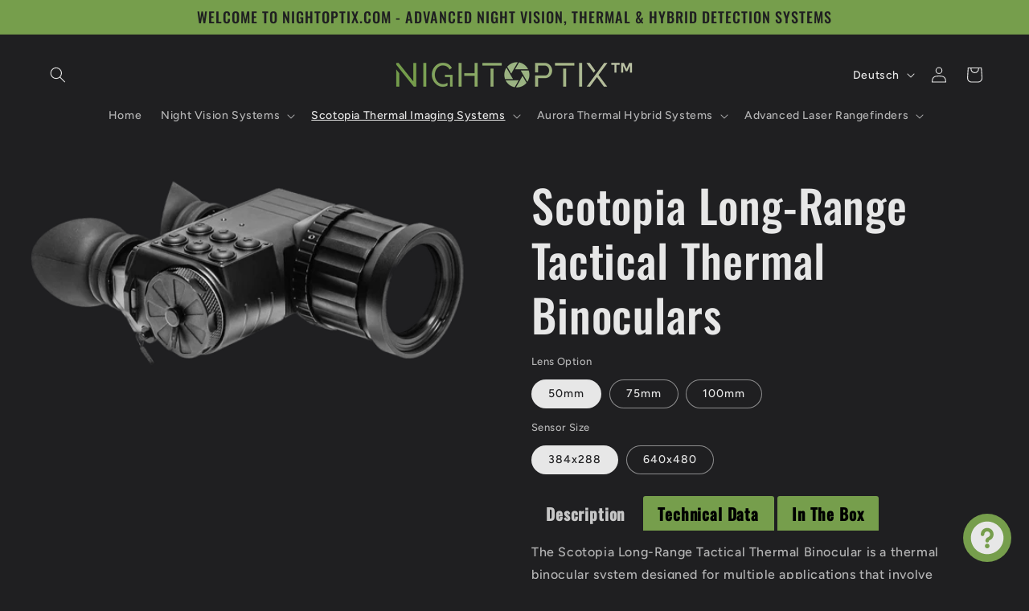

--- FILE ---
content_type: text/html; charset=utf-8
request_url: https://nightoptix.com/de/products/gsci-unitec-b50-38-long-range-tactical-thermal-binoculars
body_size: 46544
content:
<!doctype html>
<html class="js" lang="de">
  <head>
    <meta charset="utf-8">
    <meta http-equiv="X-UA-Compatible" content="IE=edge">
    <meta name="viewport" content="width=device-width,initial-scale=1">
    <meta name="theme-color" content="">
    <link rel="canonical" href="https://nightoptix.com/de/products/gsci-unitec-b50-38-long-range-tactical-thermal-binoculars"><link rel="icon" type="image/png" href="//nightoptix.com/cdn/shop/files/brandmark-design_5e91b78b-3fe7-4b20-ba1b-7f0cd8033787.png?crop=center&height=32&v=1692637550&width=32"><link rel="preconnect" href="https://fonts.shopifycdn.com" crossorigin><title>
      Scotopia Long-Range Tactical Thermal Binoculars
 &ndash; Nightoptix™</title>

    
      <meta name="description" content="The Scotopia Long-Range Tactical Thermal Binocular is a thermal binocular system designed for multiple applications that involve reconnaissance and tactical surveillance at medium- and long-range distances. The latest generation silent and Auto-NUC sensor is at the base of the Scotopia Long-Range Tactical Thermal Binoc">
    

    

<meta property="og:site_name" content="Nightoptix™">
<meta property="og:url" content="https://nightoptix.com/de/products/gsci-unitec-b50-38-long-range-tactical-thermal-binoculars">
<meta property="og:title" content="Scotopia Long-Range Tactical Thermal Binoculars">
<meta property="og:type" content="product">
<meta property="og:description" content="The Scotopia Long-Range Tactical Thermal Binocular is a thermal binocular system designed for multiple applications that involve reconnaissance and tactical surveillance at medium- and long-range distances. The latest generation silent and Auto-NUC sensor is at the base of the Scotopia Long-Range Tactical Thermal Binoc"><meta property="og:image" content="http://nightoptix.com/cdn/shop/files/Scotopia-B_58e15a35-3952-4566-b98b-a8adc92bc40d.png?v=1703183257">
  <meta property="og:image:secure_url" content="https://nightoptix.com/cdn/shop/files/Scotopia-B_58e15a35-3952-4566-b98b-a8adc92bc40d.png?v=1703183257">
  <meta property="og:image:width" content="1366">
  <meta property="og:image:height" content="588"><meta property="og:price:amount" content="0.00">
  <meta property="og:price:currency" content="USD"><meta name="twitter:card" content="summary_large_image">
<meta name="twitter:title" content="Scotopia Long-Range Tactical Thermal Binoculars">
<meta name="twitter:description" content="The Scotopia Long-Range Tactical Thermal Binocular is a thermal binocular system designed for multiple applications that involve reconnaissance and tactical surveillance at medium- and long-range distances. The latest generation silent and Auto-NUC sensor is at the base of the Scotopia Long-Range Tactical Thermal Binoc">


    <script src="//nightoptix.com/cdn/shop/t/4/assets/constants.js?v=132983761750457495441743257424" defer="defer"></script>
    <script src="//nightoptix.com/cdn/shop/t/4/assets/pubsub.js?v=25310214064522200911743257426" defer="defer"></script>
    <script src="//nightoptix.com/cdn/shop/t/4/assets/global.js?v=7301445359237545521753333396" defer="defer"></script>
    <script src="//nightoptix.com/cdn/shop/t/4/assets/details-disclosure.js?v=13653116266235556501743257424" defer="defer"></script>
    <script src="//nightoptix.com/cdn/shop/t/4/assets/details-modal.js?v=25581673532751508451743257424" defer="defer"></script>
    <script src="//nightoptix.com/cdn/shop/t/4/assets/search-form.js?v=133129549252120666541743257426" defer="defer"></script><script>window.performance && window.performance.mark && window.performance.mark('shopify.content_for_header.start');</script><meta id="shopify-digital-wallet" name="shopify-digital-wallet" content="/66873688373/digital_wallets/dialog">
<meta name="shopify-checkout-api-token" content="2e5a4f53b0c120b5fb97107d3d9e5a25">
<link rel="alternate" hreflang="x-default" href="https://nightoptix.com/products/gsci-unitec-b50-38-long-range-tactical-thermal-binoculars">
<link rel="alternate" hreflang="en" href="https://nightoptix.com/products/gsci-unitec-b50-38-long-range-tactical-thermal-binoculars">
<link rel="alternate" hreflang="es" href="https://nightoptix.com/es/products/gsci-unitec-b50-38-long-range-tactical-thermal-binoculars">
<link rel="alternate" hreflang="fr" href="https://nightoptix.com/fr/products/gsci-unitec-b50-38-long-range-tactical-thermal-binoculars">
<link rel="alternate" hreflang="de" href="https://nightoptix.com/de/products/gsci-unitec-b50-38-long-range-tactical-thermal-binoculars">
<link rel="alternate" hreflang="cs" href="https://nightoptix.com/cs/products/gsci-unitec-b50-38-long-range-tactical-thermal-binoculars">
<link rel="alternate" hreflang="pl" href="https://nightoptix.com/pl/products/gsci-unitec-b50-38-long-range-tactical-thermal-binoculars">
<link rel="alternate" hreflang="sk" href="https://nightoptix.com/sk/products/gsci-unitec-b50-38-long-range-tactical-thermal-binoculars">
<link rel="alternate" hreflang="en-CA" href="https://nightoptix.com/en-ca/products/gsci-unitec-b50-38-long-range-tactical-thermal-binoculars">
<link rel="alternate" hreflang="fr-CA" href="https://nightoptix.com/fr-ca/products/gsci-unitec-b50-38-long-range-tactical-thermal-binoculars">
<link rel="alternate" type="application/json+oembed" href="https://nightoptix.com/de/products/gsci-unitec-b50-38-long-range-tactical-thermal-binoculars.oembed">
<script async="async" src="/checkouts/internal/preloads.js?locale=de-US"></script>
<link rel="preconnect" href="https://shop.app" crossorigin="anonymous">
<script async="async" src="https://shop.app/checkouts/internal/preloads.js?locale=de-US&shop_id=66873688373" crossorigin="anonymous"></script>
<script id="apple-pay-shop-capabilities" type="application/json">{"shopId":66873688373,"countryCode":"US","currencyCode":"USD","merchantCapabilities":["supports3DS"],"merchantId":"gid:\/\/shopify\/Shop\/66873688373","merchantName":"Nightoptix™","requiredBillingContactFields":["postalAddress","email","phone"],"requiredShippingContactFields":["postalAddress","email","phone"],"shippingType":"shipping","supportedNetworks":["visa","masterCard","discover","elo","jcb"],"total":{"type":"pending","label":"Nightoptix™","amount":"1.00"},"shopifyPaymentsEnabled":true,"supportsSubscriptions":true}</script>
<script id="shopify-features" type="application/json">{"accessToken":"2e5a4f53b0c120b5fb97107d3d9e5a25","betas":["rich-media-storefront-analytics"],"domain":"nightoptix.com","predictiveSearch":true,"shopId":66873688373,"locale":"de"}</script>
<script>var Shopify = Shopify || {};
Shopify.shop = "nightoptix-com.myshopify.com";
Shopify.locale = "de";
Shopify.currency = {"active":"USD","rate":"1.0"};
Shopify.country = "US";
Shopify.theme = {"name":"Nightoptix Live Site","id":178261098805,"schema_name":"Ride","schema_version":"15.4.1","theme_store_id":1500,"role":"main"};
Shopify.theme.handle = "null";
Shopify.theme.style = {"id":null,"handle":null};
Shopify.cdnHost = "nightoptix.com/cdn";
Shopify.routes = Shopify.routes || {};
Shopify.routes.root = "/de/";</script>
<script type="module">!function(o){(o.Shopify=o.Shopify||{}).modules=!0}(window);</script>
<script>!function(o){function n(){var o=[];function n(){o.push(Array.prototype.slice.apply(arguments))}return n.q=o,n}var t=o.Shopify=o.Shopify||{};t.loadFeatures=n(),t.autoloadFeatures=n()}(window);</script>
<script>
  window.ShopifyPay = window.ShopifyPay || {};
  window.ShopifyPay.apiHost = "shop.app\/pay";
  window.ShopifyPay.redirectState = null;
</script>
<script id="shop-js-analytics" type="application/json">{"pageType":"product"}</script>
<script defer="defer" async type="module" src="//nightoptix.com/cdn/shopifycloud/shop-js/modules/v2/client.init-shop-cart-sync_kxAhZfSm.de.esm.js"></script>
<script defer="defer" async type="module" src="//nightoptix.com/cdn/shopifycloud/shop-js/modules/v2/chunk.common_5BMd6ono.esm.js"></script>
<script type="module">
  await import("//nightoptix.com/cdn/shopifycloud/shop-js/modules/v2/client.init-shop-cart-sync_kxAhZfSm.de.esm.js");
await import("//nightoptix.com/cdn/shopifycloud/shop-js/modules/v2/chunk.common_5BMd6ono.esm.js");

  window.Shopify.SignInWithShop?.initShopCartSync?.({"fedCMEnabled":true,"windoidEnabled":true});

</script>
<script>
  window.Shopify = window.Shopify || {};
  if (!window.Shopify.featureAssets) window.Shopify.featureAssets = {};
  window.Shopify.featureAssets['shop-js'] = {"shop-cart-sync":["modules/v2/client.shop-cart-sync_81xuAXRO.de.esm.js","modules/v2/chunk.common_5BMd6ono.esm.js"],"init-fed-cm":["modules/v2/client.init-fed-cm_B2l2C8gd.de.esm.js","modules/v2/chunk.common_5BMd6ono.esm.js"],"shop-button":["modules/v2/client.shop-button_DteRmTIv.de.esm.js","modules/v2/chunk.common_5BMd6ono.esm.js"],"init-windoid":["modules/v2/client.init-windoid_BrVTPDHy.de.esm.js","modules/v2/chunk.common_5BMd6ono.esm.js"],"shop-cash-offers":["modules/v2/client.shop-cash-offers_uZhaqfcC.de.esm.js","modules/v2/chunk.common_5BMd6ono.esm.js","modules/v2/chunk.modal_DhTZgVSk.esm.js"],"shop-toast-manager":["modules/v2/client.shop-toast-manager_lTRStNPf.de.esm.js","modules/v2/chunk.common_5BMd6ono.esm.js"],"init-shop-email-lookup-coordinator":["modules/v2/client.init-shop-email-lookup-coordinator_BhyMm2Vh.de.esm.js","modules/v2/chunk.common_5BMd6ono.esm.js"],"pay-button":["modules/v2/client.pay-button_uIj7-e2V.de.esm.js","modules/v2/chunk.common_5BMd6ono.esm.js"],"avatar":["modules/v2/client.avatar_BTnouDA3.de.esm.js"],"init-shop-cart-sync":["modules/v2/client.init-shop-cart-sync_kxAhZfSm.de.esm.js","modules/v2/chunk.common_5BMd6ono.esm.js"],"shop-login-button":["modules/v2/client.shop-login-button_hqVUT9QF.de.esm.js","modules/v2/chunk.common_5BMd6ono.esm.js","modules/v2/chunk.modal_DhTZgVSk.esm.js"],"init-customer-accounts-sign-up":["modules/v2/client.init-customer-accounts-sign-up_0Oyvgx7Z.de.esm.js","modules/v2/client.shop-login-button_hqVUT9QF.de.esm.js","modules/v2/chunk.common_5BMd6ono.esm.js","modules/v2/chunk.modal_DhTZgVSk.esm.js"],"init-shop-for-new-customer-accounts":["modules/v2/client.init-shop-for-new-customer-accounts_DojLPa1w.de.esm.js","modules/v2/client.shop-login-button_hqVUT9QF.de.esm.js","modules/v2/chunk.common_5BMd6ono.esm.js","modules/v2/chunk.modal_DhTZgVSk.esm.js"],"init-customer-accounts":["modules/v2/client.init-customer-accounts_DWlFj6gc.de.esm.js","modules/v2/client.shop-login-button_hqVUT9QF.de.esm.js","modules/v2/chunk.common_5BMd6ono.esm.js","modules/v2/chunk.modal_DhTZgVSk.esm.js"],"shop-follow-button":["modules/v2/client.shop-follow-button_BEIcZOGj.de.esm.js","modules/v2/chunk.common_5BMd6ono.esm.js","modules/v2/chunk.modal_DhTZgVSk.esm.js"],"lead-capture":["modules/v2/client.lead-capture_BSpzCmmh.de.esm.js","modules/v2/chunk.common_5BMd6ono.esm.js","modules/v2/chunk.modal_DhTZgVSk.esm.js"],"checkout-modal":["modules/v2/client.checkout-modal_8HiTfxyj.de.esm.js","modules/v2/chunk.common_5BMd6ono.esm.js","modules/v2/chunk.modal_DhTZgVSk.esm.js"],"shop-login":["modules/v2/client.shop-login_Fe0VhLV0.de.esm.js","modules/v2/chunk.common_5BMd6ono.esm.js","modules/v2/chunk.modal_DhTZgVSk.esm.js"],"payment-terms":["modules/v2/client.payment-terms_C8PkVPzh.de.esm.js","modules/v2/chunk.common_5BMd6ono.esm.js","modules/v2/chunk.modal_DhTZgVSk.esm.js"]};
</script>
<script>(function() {
  var isLoaded = false;
  function asyncLoad() {
    if (isLoaded) return;
    isLoaded = true;
    var urls = ["https:\/\/tabs.stationmade.com\/registered-scripts\/tabs-by-station.js?shop=nightoptix-com.myshopify.com","https:\/\/upsell-app.logbase.io\/lb-upsell.js?shop=nightoptix-com.myshopify.com","https:\/\/myfaqprime.appspot.com\/bot\/bot-primelite.js?shop=nightoptix-com.myshopify.com"];
    for (var i = 0; i < urls.length; i++) {
      var s = document.createElement('script');
      s.type = 'text/javascript';
      s.async = true;
      s.src = urls[i];
      var x = document.getElementsByTagName('script')[0];
      x.parentNode.insertBefore(s, x);
    }
  };
  if(window.attachEvent) {
    window.attachEvent('onload', asyncLoad);
  } else {
    window.addEventListener('load', asyncLoad, false);
  }
})();</script>
<script id="__st">var __st={"a":66873688373,"offset":-18000,"reqid":"39bd4753-29af-48ac-b7e3-c14ade46067e-1768970887","pageurl":"nightoptix.com\/de\/products\/gsci-unitec-b50-38-long-range-tactical-thermal-binoculars","u":"d05ec4669588","p":"product","rtyp":"product","rid":7972397154613};</script>
<script>window.ShopifyPaypalV4VisibilityTracking = true;</script>
<script id="captcha-bootstrap">!function(){'use strict';const t='contact',e='account',n='new_comment',o=[[t,t],['blogs',n],['comments',n],[t,'customer']],c=[[e,'customer_login'],[e,'guest_login'],[e,'recover_customer_password'],[e,'create_customer']],r=t=>t.map((([t,e])=>`form[action*='/${t}']:not([data-nocaptcha='true']) input[name='form_type'][value='${e}']`)).join(','),a=t=>()=>t?[...document.querySelectorAll(t)].map((t=>t.form)):[];function s(){const t=[...o],e=r(t);return a(e)}const i='password',u='form_key',d=['recaptcha-v3-token','g-recaptcha-response','h-captcha-response',i],f=()=>{try{return window.sessionStorage}catch{return}},m='__shopify_v',_=t=>t.elements[u];function p(t,e,n=!1){try{const o=window.sessionStorage,c=JSON.parse(o.getItem(e)),{data:r}=function(t){const{data:e,action:n}=t;return t[m]||n?{data:e,action:n}:{data:t,action:n}}(c);for(const[e,n]of Object.entries(r))t.elements[e]&&(t.elements[e].value=n);n&&o.removeItem(e)}catch(o){console.error('form repopulation failed',{error:o})}}const l='form_type',E='cptcha';function T(t){t.dataset[E]=!0}const w=window,h=w.document,L='Shopify',v='ce_forms',y='captcha';let A=!1;((t,e)=>{const n=(g='f06e6c50-85a8-45c8-87d0-21a2b65856fe',I='https://cdn.shopify.com/shopifycloud/storefront-forms-hcaptcha/ce_storefront_forms_captcha_hcaptcha.v1.5.2.iife.js',D={infoText:'Durch hCaptcha geschützt',privacyText:'Datenschutz',termsText:'Allgemeine Geschäftsbedingungen'},(t,e,n)=>{const o=w[L][v],c=o.bindForm;if(c)return c(t,g,e,D).then(n);var r;o.q.push([[t,g,e,D],n]),r=I,A||(h.body.append(Object.assign(h.createElement('script'),{id:'captcha-provider',async:!0,src:r})),A=!0)});var g,I,D;w[L]=w[L]||{},w[L][v]=w[L][v]||{},w[L][v].q=[],w[L][y]=w[L][y]||{},w[L][y].protect=function(t,e){n(t,void 0,e),T(t)},Object.freeze(w[L][y]),function(t,e,n,w,h,L){const[v,y,A,g]=function(t,e,n){const i=e?o:[],u=t?c:[],d=[...i,...u],f=r(d),m=r(i),_=r(d.filter((([t,e])=>n.includes(e))));return[a(f),a(m),a(_),s()]}(w,h,L),I=t=>{const e=t.target;return e instanceof HTMLFormElement?e:e&&e.form},D=t=>v().includes(t);t.addEventListener('submit',(t=>{const e=I(t);if(!e)return;const n=D(e)&&!e.dataset.hcaptchaBound&&!e.dataset.recaptchaBound,o=_(e),c=g().includes(e)&&(!o||!o.value);(n||c)&&t.preventDefault(),c&&!n&&(function(t){try{if(!f())return;!function(t){const e=f();if(!e)return;const n=_(t);if(!n)return;const o=n.value;o&&e.removeItem(o)}(t);const e=Array.from(Array(32),(()=>Math.random().toString(36)[2])).join('');!function(t,e){_(t)||t.append(Object.assign(document.createElement('input'),{type:'hidden',name:u})),t.elements[u].value=e}(t,e),function(t,e){const n=f();if(!n)return;const o=[...t.querySelectorAll(`input[type='${i}']`)].map((({name:t})=>t)),c=[...d,...o],r={};for(const[a,s]of new FormData(t).entries())c.includes(a)||(r[a]=s);n.setItem(e,JSON.stringify({[m]:1,action:t.action,data:r}))}(t,e)}catch(e){console.error('failed to persist form',e)}}(e),e.submit())}));const S=(t,e)=>{t&&!t.dataset[E]&&(n(t,e.some((e=>e===t))),T(t))};for(const o of['focusin','change'])t.addEventListener(o,(t=>{const e=I(t);D(e)&&S(e,y())}));const B=e.get('form_key'),M=e.get(l),P=B&&M;t.addEventListener('DOMContentLoaded',(()=>{const t=y();if(P)for(const e of t)e.elements[l].value===M&&p(e,B);[...new Set([...A(),...v().filter((t=>'true'===t.dataset.shopifyCaptcha))])].forEach((e=>S(e,t)))}))}(h,new URLSearchParams(w.location.search),n,t,e,['guest_login'])})(!0,!0)}();</script>
<script integrity="sha256-4kQ18oKyAcykRKYeNunJcIwy7WH5gtpwJnB7kiuLZ1E=" data-source-attribution="shopify.loadfeatures" defer="defer" src="//nightoptix.com/cdn/shopifycloud/storefront/assets/storefront/load_feature-a0a9edcb.js" crossorigin="anonymous"></script>
<script crossorigin="anonymous" defer="defer" src="//nightoptix.com/cdn/shopifycloud/storefront/assets/shopify_pay/storefront-65b4c6d7.js?v=20250812"></script>
<script data-source-attribution="shopify.dynamic_checkout.dynamic.init">var Shopify=Shopify||{};Shopify.PaymentButton=Shopify.PaymentButton||{isStorefrontPortableWallets:!0,init:function(){window.Shopify.PaymentButton.init=function(){};var t=document.createElement("script");t.src="https://nightoptix.com/cdn/shopifycloud/portable-wallets/latest/portable-wallets.de.js",t.type="module",document.head.appendChild(t)}};
</script>
<script data-source-attribution="shopify.dynamic_checkout.buyer_consent">
  function portableWalletsHideBuyerConsent(e){var t=document.getElementById("shopify-buyer-consent"),n=document.getElementById("shopify-subscription-policy-button");t&&n&&(t.classList.add("hidden"),t.setAttribute("aria-hidden","true"),n.removeEventListener("click",e))}function portableWalletsShowBuyerConsent(e){var t=document.getElementById("shopify-buyer-consent"),n=document.getElementById("shopify-subscription-policy-button");t&&n&&(t.classList.remove("hidden"),t.removeAttribute("aria-hidden"),n.addEventListener("click",e))}window.Shopify?.PaymentButton&&(window.Shopify.PaymentButton.hideBuyerConsent=portableWalletsHideBuyerConsent,window.Shopify.PaymentButton.showBuyerConsent=portableWalletsShowBuyerConsent);
</script>
<script data-source-attribution="shopify.dynamic_checkout.cart.bootstrap">document.addEventListener("DOMContentLoaded",(function(){function t(){return document.querySelector("shopify-accelerated-checkout-cart, shopify-accelerated-checkout")}if(t())Shopify.PaymentButton.init();else{new MutationObserver((function(e,n){t()&&(Shopify.PaymentButton.init(),n.disconnect())})).observe(document.body,{childList:!0,subtree:!0})}}));
</script>
<link id="shopify-accelerated-checkout-styles" rel="stylesheet" media="screen" href="https://nightoptix.com/cdn/shopifycloud/portable-wallets/latest/accelerated-checkout-backwards-compat.css" crossorigin="anonymous">
<style id="shopify-accelerated-checkout-cart">
        #shopify-buyer-consent {
  margin-top: 1em;
  display: inline-block;
  width: 100%;
}

#shopify-buyer-consent.hidden {
  display: none;
}

#shopify-subscription-policy-button {
  background: none;
  border: none;
  padding: 0;
  text-decoration: underline;
  font-size: inherit;
  cursor: pointer;
}

#shopify-subscription-policy-button::before {
  box-shadow: none;
}

      </style>
<script id="sections-script" data-sections="header" defer="defer" src="//nightoptix.com/cdn/shop/t/4/compiled_assets/scripts.js?v=454"></script>
<script>window.performance && window.performance.mark && window.performance.mark('shopify.content_for_header.end');</script>


    <style data-shopify>
      @font-face {
  font-family: Figtree;
  font-weight: 500;
  font-style: normal;
  font-display: swap;
  src: url("//nightoptix.com/cdn/fonts/figtree/figtree_n5.3b6b7df38aa5986536945796e1f947445832047c.woff2") format("woff2"),
       url("//nightoptix.com/cdn/fonts/figtree/figtree_n5.f26bf6dcae278b0ed902605f6605fa3338e81dab.woff") format("woff");
}

      @font-face {
  font-family: Figtree;
  font-weight: 700;
  font-style: normal;
  font-display: swap;
  src: url("//nightoptix.com/cdn/fonts/figtree/figtree_n7.2fd9bfe01586148e644724096c9d75e8c7a90e55.woff2") format("woff2"),
       url("//nightoptix.com/cdn/fonts/figtree/figtree_n7.ea05de92d862f9594794ab281c4c3a67501ef5fc.woff") format("woff");
}

      @font-face {
  font-family: Figtree;
  font-weight: 500;
  font-style: italic;
  font-display: swap;
  src: url("//nightoptix.com/cdn/fonts/figtree/figtree_i5.969396f679a62854cf82dbf67acc5721e41351f0.woff2") format("woff2"),
       url("//nightoptix.com/cdn/fonts/figtree/figtree_i5.93bc1cad6c73ca9815f9777c49176dfc9d2890dd.woff") format("woff");
}

      @font-face {
  font-family: Figtree;
  font-weight: 700;
  font-style: italic;
  font-display: swap;
  src: url("//nightoptix.com/cdn/fonts/figtree/figtree_i7.06add7096a6f2ab742e09ec7e498115904eda1fe.woff2") format("woff2"),
       url("//nightoptix.com/cdn/fonts/figtree/figtree_i7.ee584b5fcaccdbb5518c0228158941f8df81b101.woff") format("woff");
}

      @font-face {
  font-family: Oswald;
  font-weight: 500;
  font-style: normal;
  font-display: swap;
  src: url("//nightoptix.com/cdn/fonts/oswald/oswald_n5.8ad4910bfdb43e150746ef7aa67f3553e3abe8e2.woff2") format("woff2"),
       url("//nightoptix.com/cdn/fonts/oswald/oswald_n5.93ee52108163c48c91111cf33b0a57021467b66e.woff") format("woff");
}


      
        :root,
        .color-scheme-1 {
          --color-background: 31,31,33;
        
          --gradient-background: #1f1f21;
        

        

        --color-foreground: 255,255,255;
        --color-background-contrast: 43,43,46;
        --color-shadow: 255,255,255;
        --color-button: 227,252,2;
        --color-button-text: 31,31,33;
        --color-secondary-button: 31,31,33;
        --color-secondary-button-text: 227,252,2;
        --color-link: 227,252,2;
        --color-badge-foreground: 255,255,255;
        --color-badge-background: 31,31,33;
        --color-badge-border: 255,255,255;
        --payment-terms-background-color: rgb(31 31 33);
      }
      
        
        .color-scheme-2 {
          --color-background: 31,31,33;
        
          --gradient-background: #1f1f21;
        

        

        --color-foreground: 231,231,231;
        --color-background-contrast: 43,43,46;
        --color-shadow: 118,158,76;
        --color-button: 118,158,76;
        --color-button-text: 31,31,33;
        --color-secondary-button: 31,31,33;
        --color-secondary-button-text: 118,158,76;
        --color-link: 118,158,76;
        --color-badge-foreground: 231,231,231;
        --color-badge-background: 31,31,33;
        --color-badge-border: 231,231,231;
        --payment-terms-background-color: rgb(31 31 33);
      }
      
        
        .color-scheme-3 {
          --color-background: 118,158,76;
        
          --gradient-background: #769e4c;
        

        

        --color-foreground: 31,31,33;
        --color-background-contrast: 54,72,35;
        --color-shadow: 255,255,255;
        --color-button: 118,158,76;
        --color-button-text: 118,158,76;
        --color-secondary-button: 118,158,76;
        --color-secondary-button-text: 118,158,76;
        --color-link: 118,158,76;
        --color-badge-foreground: 31,31,33;
        --color-badge-background: 118,158,76;
        --color-badge-border: 31,31,33;
        --payment-terms-background-color: rgb(118 158 76);
      }
      
        
        .color-scheme-4 {
          --color-background: 227,252,2;
        
          --gradient-background: #e3fc02;
        

        

        --color-foreground: 31,31,33;
        --color-background-contrast: 113,126,1;
        --color-shadow: 255,255,255;
        --color-button: 31,31,33;
        --color-button-text: 227,252,2;
        --color-secondary-button: 227,252,2;
        --color-secondary-button-text: 31,31,33;
        --color-link: 31,31,33;
        --color-badge-foreground: 31,31,33;
        --color-badge-background: 227,252,2;
        --color-badge-border: 31,31,33;
        --payment-terms-background-color: rgb(227 252 2);
      }
      
        
        .color-scheme-5 {
          --color-background: 0,252,237;
        
          --gradient-background: #00fced;
        

        

        --color-foreground: 31,31,33;
        --color-background-contrast: 0,125,117;
        --color-shadow: 255,255,255;
        --color-button: 31,31,33;
        --color-button-text: 0,252,237;
        --color-secondary-button: 0,252,237;
        --color-secondary-button-text: 31,31,33;
        --color-link: 31,31,33;
        --color-badge-foreground: 31,31,33;
        --color-badge-background: 0,252,237;
        --color-badge-border: 31,31,33;
        --payment-terms-background-color: rgb(0 252 237);
      }
      
        
        .color-scheme-5033fa74-5453-4745-8dca-767539ee754e {
          --color-background: 31,31,33;
        
          --gradient-background: #1f1f21;
        

        

        --color-foreground: 255,255,255;
        --color-background-contrast: 43,43,46;
        --color-shadow: 255,255,255;
        --color-button: 227,252,2;
        --color-button-text: 31,31,33;
        --color-secondary-button: 31,31,33;
        --color-secondary-button-text: 227,252,2;
        --color-link: 227,252,2;
        --color-badge-foreground: 255,255,255;
        --color-badge-background: 31,31,33;
        --color-badge-border: 255,255,255;
        --payment-terms-background-color: rgb(31 31 33);
      }
      
        
        .color-scheme-764b8e8d-5a70-48e7-9c20-37c735868459 {
          --color-background: 31,31,33;
        
          --gradient-background: #1f1f21;
        

        

        --color-foreground: 255,255,255;
        --color-background-contrast: 43,43,46;
        --color-shadow: 255,255,255;
        --color-button: 227,252,2;
        --color-button-text: 31,31,33;
        --color-secondary-button: 31,31,33;
        --color-secondary-button-text: 227,252,2;
        --color-link: 227,252,2;
        --color-badge-foreground: 255,255,255;
        --color-badge-background: 31,31,33;
        --color-badge-border: 255,255,255;
        --payment-terms-background-color: rgb(31 31 33);
      }
      

      body, .color-scheme-1, .color-scheme-2, .color-scheme-3, .color-scheme-4, .color-scheme-5, .color-scheme-5033fa74-5453-4745-8dca-767539ee754e, .color-scheme-764b8e8d-5a70-48e7-9c20-37c735868459 {
        color: rgba(var(--color-foreground), 0.75);
        background-color: rgb(var(--color-background));
      }

      :root {
        --font-body-family: Figtree, sans-serif;
        --font-body-style: normal;
        --font-body-weight: 500;
        --font-body-weight-bold: 800;

        --font-heading-family: Oswald, sans-serif;
        --font-heading-style: normal;
        --font-heading-weight: 500;

        --font-body-scale: 1.0;
        --font-heading-scale: 1.4;

        --media-padding: px;
        --media-border-opacity: 0.1;
        --media-border-width: 0px;
        --media-radius: 0px;
        --media-shadow-opacity: 0.0;
        --media-shadow-horizontal-offset: 0px;
        --media-shadow-vertical-offset: 4px;
        --media-shadow-blur-radius: 5px;
        --media-shadow-visible: 0;

        --page-width: 160rem;
        --page-width-margin: 0rem;

        --product-card-image-padding: 0.0rem;
        --product-card-corner-radius: 0.0rem;
        --product-card-text-alignment: left;
        --product-card-border-width: 0.0rem;
        --product-card-border-opacity: 0.1;
        --product-card-shadow-opacity: 0.0;
        --product-card-shadow-visible: 0;
        --product-card-shadow-horizontal-offset: 0.0rem;
        --product-card-shadow-vertical-offset: 0.4rem;
        --product-card-shadow-blur-radius: 0.5rem;

        --collection-card-image-padding: 0.0rem;
        --collection-card-corner-radius: 0.0rem;
        --collection-card-text-alignment: left;
        --collection-card-border-width: 0.0rem;
        --collection-card-border-opacity: 0.1;
        --collection-card-shadow-opacity: 0.0;
        --collection-card-shadow-visible: 0;
        --collection-card-shadow-horizontal-offset: 0.0rem;
        --collection-card-shadow-vertical-offset: 0.4rem;
        --collection-card-shadow-blur-radius: 0.5rem;

        --blog-card-image-padding: 0.0rem;
        --blog-card-corner-radius: 0.0rem;
        --blog-card-text-alignment: left;
        --blog-card-border-width: 0.0rem;
        --blog-card-border-opacity: 0.1;
        --blog-card-shadow-opacity: 0.0;
        --blog-card-shadow-visible: 0;
        --blog-card-shadow-horizontal-offset: 0.0rem;
        --blog-card-shadow-vertical-offset: 0.4rem;
        --blog-card-shadow-blur-radius: 0.5rem;

        --badge-corner-radius: 4.0rem;

        --popup-border-width: 1px;
        --popup-border-opacity: 0.1;
        --popup-corner-radius: 0px;
        --popup-shadow-opacity: 0.0;
        --popup-shadow-horizontal-offset: 0px;
        --popup-shadow-vertical-offset: 4px;
        --popup-shadow-blur-radius: 5px;

        --drawer-border-width: 1px;
        --drawer-border-opacity: 0.1;
        --drawer-shadow-opacity: 0.0;
        --drawer-shadow-horizontal-offset: 0px;
        --drawer-shadow-vertical-offset: 4px;
        --drawer-shadow-blur-radius: 5px;

        --spacing-sections-desktop: 52px;
        --spacing-sections-mobile: 36px;

        --grid-desktop-vertical-spacing: 40px;
        --grid-desktop-horizontal-spacing: 40px;
        --grid-mobile-vertical-spacing: 20px;
        --grid-mobile-horizontal-spacing: 20px;

        --text-boxes-border-opacity: 0.1;
        --text-boxes-border-width: 0px;
        --text-boxes-radius: 0px;
        --text-boxes-shadow-opacity: 0.0;
        --text-boxes-shadow-visible: 0;
        --text-boxes-shadow-horizontal-offset: 0px;
        --text-boxes-shadow-vertical-offset: 4px;
        --text-boxes-shadow-blur-radius: 5px;

        --buttons-radius: 0px;
        --buttons-radius-outset: 0px;
        --buttons-border-width: 1px;
        --buttons-border-opacity: 1.0;
        --buttons-shadow-opacity: 0.0;
        --buttons-shadow-visible: 0;
        --buttons-shadow-horizontal-offset: 0px;
        --buttons-shadow-vertical-offset: 4px;
        --buttons-shadow-blur-radius: 5px;
        --buttons-border-offset: 0px;

        --inputs-radius: 0px;
        --inputs-border-width: 1px;
        --inputs-border-opacity: 0.55;
        --inputs-shadow-opacity: 0.0;
        --inputs-shadow-horizontal-offset: 0px;
        --inputs-margin-offset: 0px;
        --inputs-shadow-vertical-offset: 4px;
        --inputs-shadow-blur-radius: 5px;
        --inputs-radius-outset: 0px;

        --variant-pills-radius: 40px;
        --variant-pills-border-width: 1px;
        --variant-pills-border-opacity: 0.55;
        --variant-pills-shadow-opacity: 0.0;
        --variant-pills-shadow-horizontal-offset: 0px;
        --variant-pills-shadow-vertical-offset: 4px;
        --variant-pills-shadow-blur-radius: 5px;
      }

      *,
      *::before,
      *::after {
        box-sizing: inherit;
      }

      html {
        box-sizing: border-box;
        font-size: calc(var(--font-body-scale) * 62.5%);
        height: 100%;
      }

      body {
        display: grid;
        grid-template-rows: auto auto 1fr auto;
        grid-template-columns: 100%;
        min-height: 100%;
        margin: 0;
        font-size: 1.5rem;
        letter-spacing: 0.06rem;
        line-height: calc(1 + 0.8 / var(--font-body-scale));
        font-family: var(--font-body-family);
        font-style: var(--font-body-style);
        font-weight: var(--font-body-weight);
      }

      @media screen and (min-width: 750px) {
        body {
          font-size: 1.6rem;
        }
      }
    </style>

    <link href="//nightoptix.com/cdn/shop/t/4/assets/base.css?v=159841507637079171801743257424" rel="stylesheet" type="text/css" media="all" />
    <link rel="stylesheet" href="//nightoptix.com/cdn/shop/t/4/assets/component-cart-items.css?v=13033300910818915211753333395" media="print" onload="this.media='all'">
      <link rel="preload" as="font" href="//nightoptix.com/cdn/fonts/figtree/figtree_n5.3b6b7df38aa5986536945796e1f947445832047c.woff2" type="font/woff2" crossorigin>
      

      <link rel="preload" as="font" href="//nightoptix.com/cdn/fonts/oswald/oswald_n5.8ad4910bfdb43e150746ef7aa67f3553e3abe8e2.woff2" type="font/woff2" crossorigin>
      
<link href="//nightoptix.com/cdn/shop/t/4/assets/component-localization-form.css?v=170315343355214948141743257424" rel="stylesheet" type="text/css" media="all" />
      <script src="//nightoptix.com/cdn/shop/t/4/assets/localization-form.js?v=144176611646395275351743257425" defer="defer"></script><link
        rel="stylesheet"
        href="//nightoptix.com/cdn/shop/t/4/assets/component-predictive-search.css?v=118923337488134913561743257424"
        media="print"
        onload="this.media='all'"
      ><script>
      if (Shopify.designMode) {
        document.documentElement.classList.add('shopify-design-mode');
      }
    </script>
  <!-- BEGIN app block: shopify://apps/tabs-studio/blocks/global_embed_block/19980fb9-f2ca-4ada-ad36-c0364c3318b8 -->
<style id="tabs-by-station-custom-styles">
  .station-tabs .station-tabs-content-inner{border-radius:0px 0px 0px 0px !important;border-width:0px 0px 0px 0px !important;background-color:transparent !important;border-color:transparent !important;padding:14px 0px 0px 0px !important;border-style:none !important;margin:0px 0px 0px 0px !important;}.station-tabs.mod-full-width .station-tabs-content-inner, .station-tabs .station-tabs-tabset.mod-vertical .station-tabs-content-inner{border-radius:0 !important;border-width:0 !important;padding:10px 24px 24px !important;}.station-tabs .station-tabs-tabcontent{border-radius:0px 0px 0px 0px !important;border-width:0px 0px 0px 0px !important;background-color:transparent !important;border-color:transparent !important;padding:14px 0px 0px 0px !important;border-style:none !important;margin:0px 0px 0px 0px !important;}.station-tabs.mod-full-width .station-tabs-tabcontent, .station-tabs .station-tabs-tabset.mod-vertical .station-tabs-tabcontent{border-radius:0 !important;border-width:0 !important;padding:10px 24px 24px !important;}.station-tabs .station-tabs-link{border-radius:3px 3px 0px 0px !important;padding:10px 19px 9px 18px !important;margin:0 4px -1px 0 !important;border-width:0px 0px 0px 0px !important;border-color:transparent !important;color:#000000 !important;font-weight:600 !important;background-color:#769e4c !important;border-style:none !important;font-size:1.25em !important;font-style:normal !important;text-align:center !important;}.station-tabs.mod-full-width .station-tabs-link, .station-tabs .station-tabs-tabset.mod-vertical .station-tabs-link{border-radius:0 !important;padding:14px 24px !important;margin:0 !important;border-width:1px 0 0 !important;border-color:#e1e1e1 !important;}.station-tabs .station-tabs-tab{border-radius:3px 3px 0px 0px !important;padding:10px 19px 9px 18px !important;margin:0 4px -1px 0 !important;border-width:0px 0px 0px 0px !important;border-color:transparent !important;color:#000000 !important;font-weight:600 !important;background-color:#769e4c !important;border-style:none !important;font-size:1.25em !important;font-style:normal !important;text-align:center !important;}.station-tabs.mod-full-width .station-tabs-tab, .station-tabs .station-tabs-tabset.mod-vertical .station-tabs-tab{border-radius:0 !important;padding:14px 24px !important;margin:0 !important;border-width:1px 0 0 !important;border-color:#e1e1e1 !important;}.station-tabs .station-tabs-content-inner > :first-child{margin-top:0 !important;}.station-tabs .station-tabs-tabcontent > :first-child{margin-top:0 !important;}.station-tabs .station-tabs-content-inner > :last-child{margin-bottom:0 !important;}.station-tabs .station-tabs-tabcontent > :last-child{margin-bottom:0 !important;}.station-tabs .station-tabs-link:last-of-type{margin:0 0 -1px 0 !important;}.station-tabs.mod-full-width .station-tabs-link:last-of-type, .station-tabs .station-tabs-tabset.mod-vertical .station-tabs-link:last-of-type{margin:0 !important;}.station-tabs .station-tabs-tabtitle:last-of-type .station-tabs-tab{margin:0 0 -1px 0 !important;}.station-tabs.mod-full-width .station-tabs-tabtitle:last-of-type .station-tabs-tab, .station-tabs .station-tabs-tabset.mod-vertical .station-tabs-tabtitle:last-of-type .station-tabs-tab{margin:0 !important;}.station-tabs .station-tabs-link.is-active{color:#c7c7c7 !important;background-color:transparent !important;background-color:transparent !important;border-style:none !important;border-color:#000000 !important;font-size:1.25em !important;font-weight:600 !important;font-style:normal !important;}.station-tabs .station-tabs-tab.is-active{color:#c7c7c7 !important;background-color:transparent !important;background-color:transparent !important;border-style:none !important;border-color:#000000 !important;font-size:1.25em !important;font-weight:600 !important;font-style:normal !important;}.station-tabs .station-tabs-link:hover{color:currentColor !important;background-color:transparent !important;}.station-tabs .station-tabs-tab:hover{color:currentColor !important;background-color:transparent !important;}.station-tabs .station-tabs-link.is-active:hover{color:currentColor !important;background-color:transparent !important;}.station-tabs .station-tabs-tab.is-active:hover{color:currentColor !important;background-color:transparent !important;}.station-tabs.mod-full-width , .station-tabs .station-tabs-tabset.mod-vertical {border-width:1px !important;border-radius:3px !important;border-color:#e1e1e1 !important;}.station-tabs.mod-full-width .station-tabs-tabset, .station-tabs .station-tabs-tabset.mod-vertical .station-tabs-tabset{border-width:1px !important;border-radius:3px !important;border-color:#e1e1e1 !important;}.station-tabs.mod-full-width .station-tabs-link:first-of-type, .station-tabs .station-tabs-tabset.mod-vertical .station-tabs-link:first-of-type{border-width:0 !important;}.station-tabs.mod-full-width .station-tabs-tabtitle:first-of-type .station-tabs-tab, .station-tabs .station-tabs-tabset.mod-vertical .station-tabs-tabtitle:first-of-type .station-tabs-tab{border-width:0 !important;}
  
</style>

<script id="station-tabs-data-json" type="application/json">{
  "globalAbove": null,
  "globalBelow": null,
  "proTabsHTML": "",
  "productTitle": "Scotopia Long-Range Tactical Thermal Binoculars",
  "productDescription": "\u003cp\u003eThe \u003cspan\u003eScotopia Long-Range Tactical Thermal Binocular\u003c\/span\u003e is a thermal binocular system designed for multiple applications that involve reconnaissance and tactical surveillance at medium- and long-range distances.\u003c\/p\u003e\n\u003cp\u003eThe latest generation silent and Auto-NUC sensor is at the base of the \u003cspan\u003eScotopia Long-Range Tactical Thermal Binocular\u003c\/span\u003e. Proprietary hardware and software solutions are built around the sensor and offer exceptional image quality along with unique tools for added tactical advantage and user safety.\u003c\/p\u003e\n\u003cp\u003eThe \u003cspan\u003eScotopia Long-Range Tactical Thermal Binocular\u003c\/span\u003e has dual-AMOLED display system that designates one hi-res AMOLED display for each individual eyepiece and has no moving parts inside. \u003cspan\u003eScotopia Long-Range Tactical Thermal Binoculars\u003c\/span\u003e can be comfortably operated for prolonged viewing periods without eye strain.\u003c\/p\u003e\n\u003cp\u003eWith full-aluminum enclosure, the \u003cspan\u003eScotopia Long-Range Tactical Thermal Binoculars\u003c\/span\u003e is all-around professional thermal imaging solution for day- and night-time operations that demand long-range observation capabilities.\u003c\/p\u003e\n\u003ch3\u003eTechnical Data\u003c\/h3\u003e\n\u003cp\u003e\u003ca rel=\"noopener\" href=\"https:\/\/cdn.shopify.com\/s\/files\/1\/0668\/7368\/8373\/files\/SCOTOPIA-Long-Range_Tactical_Thermal_Binoculars.pdf?v=1741990337\" title=\"Product Overview \u0026amp; Specifications\" target=\"_blank\"\u003e\u003cimg alt=\"\" src=\"https:\/\/cdn.shopify.com\/s\/files\/1\/0668\/7368\/8373\/files\/PDF_icon.svg_6ff085d9-d700-46dd-8e30-54daff458735_480x480.png?v=1666889875\"\u003e Product Overview \u0026amp; Specification\u003c\/a\u003e\u003c\/p\u003e\n\u003ch3\u003e\u003cspan style=\"font-size: 0.875rem;\"\u003eIn The Box\u003c\/span\u003e\u003c\/h3\u003e\n\u003cp\u003eThermal Binoculars\u003cbr\u003eRubber Eyecups (Installed on the device) + Spares\u003cbr\u003eProtective Lens Cover (Installed on the device)\u003cbr\u003eUSB Power Cable (5-pin to USB)\u003cbr\u003eVideo-Out Cable (5-pin to RCA)\u003cbr\u003eQuick Swap Battery Containers (AA)\u003cbr\u003eNeck Cord\u003cbr\u003eSoft Carrying Pouch\u003cbr\u003eUser Manual\u003cbr\u003e5-Year Warranty with Activation Form\u003cbr\u003eWaterproof Hard Carrying Case\u003cbr\u003eCleaning Kit (3-in-1 Multi-Pen + Cleaning Cloth)\u003c\/p\u003e",
  "icons": []
}</script>

<script>
  document.documentElement.classList.add('tabsst-loading');
  document.addEventListener('stationTabsLegacyAPILoaded', function(e) {
    e.detail.isLegacy = true;
    });

  document.addEventListener('stationTabsAPIReady', function(e) {
    var Tabs = e.detail;

    if (Tabs.appSettings) {
      Tabs.appSettings = {"default_tab":true,"default_tab_title":"Description","show_stop_element":true,"layout":"horizontal","layout_breakpoint":768,"deep_links":false,"clean_content_level":"basic_tags","open_first_tab":true,"allow_multiple_open":false,"remove_empty_tabs":false,"default_tab_translations":null,"start_tab_element":"h3"};
      Tabs.appSettings = {lang: 'de'};

      Tabs.appSettings = {
        indicatorType: "chevrons",
        indicatorPlacement: "after"
      };
    }

    if (Tabs.isLegacy) { return; }
          Tabs.init(null, {
            initializeDescription: true,
            fallback: true
          });
  });

  
</script>

<svg style="display:none" aria-hidden="true">
  <defs>
    
  </defs>
</svg>

<!-- END app block --><!-- BEGIN app block: shopify://apps/o-request-a-quote/blocks/omgrfq_script/5f4ac0e6-8a57-4f3d-853e-0194eab86273 --><script
  id="omgrfq-script"
  type='text/javascript'
  data-type="custom">
    if ((typeof window.jQuery === 'undefined')) {<!-- BEGIN app snippet: omg-jquery -->
    (function(){"use strict";var C=document,D=window,st=C.documentElement,L=C.createElement.bind(C),ft=L("div"),q=L("table"),Mt=L("tbody"),ot=L("tr"),H=Array.isArray,S=Array.prototype,Dt=S.concat,U=S.filter,at=S.indexOf,ct=S.map,Bt=S.push,ht=S.slice,z=S.some,_t=S.splice,Pt=/^#(?:[\w-]|\\.|[^\x00-\xa0])*$/,Ht=/^\.(?:[\w-]|\\.|[^\x00-\xa0])*$/,$t=/<.+>/,jt=/^\w+$/;function J(t,n){var r=It(n);return!t||!r&&!A(n)&&!c(n)?[]:!r&&Ht.test(t)?n.getElementsByClassName(t.slice(1).replace(/\\/g,"")):!r&&jt.test(t)?n.getElementsByTagName(t):n.querySelectorAll(t)}var dt=function(){function t(n,r){if(n){if(Y(n))return n;var i=n;if(g(n)){var e=r||C;if(i=Pt.test(n)&&A(e)?e.getElementById(n.slice(1).replace(/\\/g,"")):$t.test(n)?yt(n):Y(e)?e.find(n):g(e)?o(e).find(n):J(n,e),!i)return}else if(O(n))return this.ready(n);(i.nodeType||i===D)&&(i=[i]),this.length=i.length;for(var s=0,f=this.length;s<f;s++)this[s]=i[s]}}return t.prototype.init=function(n,r){return new t(n,r)},t}(),u=dt.prototype,o=u.init;o.fn=o.prototype=u,u.length=0,u.splice=_t,typeof Symbol=="function"&&(u[Symbol.iterator]=S[Symbol.iterator]);function Y(t){return t instanceof dt}function B(t){return!!t&&t===t.window}function A(t){return!!t&&t.nodeType===9}function It(t){return!!t&&t.nodeType===11}function c(t){return!!t&&t.nodeType===1}function Ft(t){return!!t&&t.nodeType===3}function Wt(t){return typeof t=="boolean"}function O(t){return typeof t=="function"}function g(t){return typeof t=="string"}function v(t){return t===void 0}function P(t){return t===null}function lt(t){return!isNaN(parseFloat(t))&&isFinite(t)}function G(t){if(typeof t!="object"||t===null)return!1;var n=Object.getPrototypeOf(t);return n===null||n===Object.prototype}o.isWindow=B,o.isFunction=O,o.isArray=H,o.isNumeric=lt,o.isPlainObject=G;function d(t,n,r){if(r){for(var i=t.length;i--;)if(n.call(t[i],i,t[i])===!1)return t}else if(G(t))for(var e=Object.keys(t),i=0,s=e.length;i<s;i++){var f=e[i];if(n.call(t[f],f,t[f])===!1)return t}else for(var i=0,s=t.length;i<s;i++)if(n.call(t[i],i,t[i])===!1)return t;return t}o.each=d,u.each=function(t){return d(this,t)},u.empty=function(){return this.each(function(t,n){for(;n.firstChild;)n.removeChild(n.firstChild)})};var qt=/\S+/g;function j(t){return g(t)?t.match(qt)||[]:[]}u.toggleClass=function(t,n){var r=j(t),i=!v(n);return this.each(function(e,s){c(s)&&d(r,function(f,a){i?n?s.classList.add(a):s.classList.remove(a):s.classList.toggle(a)})})},u.addClass=function(t){return this.toggleClass(t,!0)},u.removeAttr=function(t){var n=j(t);return this.each(function(r,i){c(i)&&d(n,function(e,s){i.removeAttribute(s)})})};function Ut(t,n){if(t){if(g(t)){if(arguments.length<2){if(!this[0]||!c(this[0]))return;var r=this[0].getAttribute(t);return P(r)?void 0:r}return v(n)?this:P(n)?this.removeAttr(t):this.each(function(e,s){c(s)&&s.setAttribute(t,n)})}for(var i in t)this.attr(i,t[i]);return this}}u.attr=Ut,u.removeClass=function(t){return arguments.length?this.toggleClass(t,!1):this.attr("class","")},u.hasClass=function(t){return!!t&&z.call(this,function(n){return c(n)&&n.classList.contains(t)})},u.get=function(t){return v(t)?ht.call(this):(t=Number(t),this[t<0?t+this.length:t])},u.eq=function(t){return o(this.get(t))},u.first=function(){return this.eq(0)},u.last=function(){return this.eq(-1)};function zt(t){return v(t)?this.get().map(function(n){return c(n)||Ft(n)?n.textContent:""}).join(""):this.each(function(n,r){c(r)&&(r.textContent=t)})}u.text=zt;function T(t,n,r){if(c(t)){var i=D.getComputedStyle(t,null);return r?i.getPropertyValue(n)||void 0:i[n]||t.style[n]}}function E(t,n){return parseInt(T(t,n),10)||0}function gt(t,n){return E(t,"border".concat(n?"Left":"Top","Width"))+E(t,"padding".concat(n?"Left":"Top"))+E(t,"padding".concat(n?"Right":"Bottom"))+E(t,"border".concat(n?"Right":"Bottom","Width"))}var X={};function Jt(t){if(X[t])return X[t];var n=L(t);C.body.insertBefore(n,null);var r=T(n,"display");return C.body.removeChild(n),X[t]=r!=="none"?r:"block"}function vt(t){return T(t,"display")==="none"}function pt(t,n){var r=t&&(t.matches||t.webkitMatchesSelector||t.msMatchesSelector);return!!r&&!!n&&r.call(t,n)}function I(t){return g(t)?function(n,r){return pt(r,t)}:O(t)?t:Y(t)?function(n,r){return t.is(r)}:t?function(n,r){return r===t}:function(){return!1}}u.filter=function(t){var n=I(t);return o(U.call(this,function(r,i){return n.call(r,i,r)}))};function x(t,n){return n?t.filter(n):t}u.detach=function(t){return x(this,t).each(function(n,r){r.parentNode&&r.parentNode.removeChild(r)}),this};var Yt=/^\s*<(\w+)[^>]*>/,Gt=/^<(\w+)\s*\/?>(?:<\/\1>)?$/,mt={"*":ft,tr:Mt,td:ot,th:ot,thead:q,tbody:q,tfoot:q};function yt(t){if(!g(t))return[];if(Gt.test(t))return[L(RegExp.$1)];var n=Yt.test(t)&&RegExp.$1,r=mt[n]||mt["*"];return r.innerHTML=t,o(r.childNodes).detach().get()}o.parseHTML=yt,u.has=function(t){var n=g(t)?function(r,i){return J(t,i).length}:function(r,i){return i.contains(t)};return this.filter(n)},u.not=function(t){var n=I(t);return this.filter(function(r,i){return(!g(t)||c(i))&&!n.call(i,r,i)})};function R(t,n,r,i){for(var e=[],s=O(n),f=i&&I(i),a=0,y=t.length;a<y;a++)if(s){var h=n(t[a]);h.length&&Bt.apply(e,h)}else for(var p=t[a][n];p!=null&&!(i&&f(-1,p));)e.push(p),p=r?p[n]:null;return e}function bt(t){return t.multiple&&t.options?R(U.call(t.options,function(n){return n.selected&&!n.disabled&&!n.parentNode.disabled}),"value"):t.value||""}function Xt(t){return arguments.length?this.each(function(n,r){var i=r.multiple&&r.options;if(i||Ot.test(r.type)){var e=H(t)?ct.call(t,String):P(t)?[]:[String(t)];i?d(r.options,function(s,f){f.selected=e.indexOf(f.value)>=0},!0):r.checked=e.indexOf(r.value)>=0}else r.value=v(t)||P(t)?"":t}):this[0]&&bt(this[0])}u.val=Xt,u.is=function(t){var n=I(t);return z.call(this,function(r,i){return n.call(r,i,r)})},o.guid=1;function w(t){return t.length>1?U.call(t,function(n,r,i){return at.call(i,n)===r}):t}o.unique=w,u.add=function(t,n){return o(w(this.get().concat(o(t,n).get())))},u.children=function(t){return x(o(w(R(this,function(n){return n.children}))),t)},u.parent=function(t){return x(o(w(R(this,"parentNode"))),t)},u.index=function(t){var n=t?o(t)[0]:this[0],r=t?this:o(n).parent().children();return at.call(r,n)},u.closest=function(t){var n=this.filter(t);if(n.length)return n;var r=this.parent();return r.length?r.closest(t):n},u.siblings=function(t){return x(o(w(R(this,function(n){return o(n).parent().children().not(n)}))),t)},u.find=function(t){return o(w(R(this,function(n){return J(t,n)})))};var Kt=/^\s*<!(?:\[CDATA\[|--)|(?:\]\]|--)>\s*$/g,Qt=/^$|^module$|\/(java|ecma)script/i,Vt=["type","src","nonce","noModule"];function Zt(t,n){var r=o(t);r.filter("script").add(r.find("script")).each(function(i,e){if(Qt.test(e.type)&&st.contains(e)){var s=L("script");s.text=e.textContent.replace(Kt,""),d(Vt,function(f,a){e[a]&&(s[a]=e[a])}),n.head.insertBefore(s,null),n.head.removeChild(s)}})}function kt(t,n,r,i,e){i?t.insertBefore(n,r?t.firstChild:null):t.nodeName==="HTML"?t.parentNode.replaceChild(n,t):t.parentNode.insertBefore(n,r?t:t.nextSibling),e&&Zt(n,t.ownerDocument)}function N(t,n,r,i,e,s,f,a){return d(t,function(y,h){d(o(h),function(p,M){d(o(n),function(b,W){var rt=r?M:W,it=r?W:M,m=r?p:b;kt(rt,m?it.cloneNode(!0):it,i,e,!m)},a)},f)},s),n}u.after=function(){return N(arguments,this,!1,!1,!1,!0,!0)},u.append=function(){return N(arguments,this,!1,!1,!0)};function tn(t){if(!arguments.length)return this[0]&&this[0].innerHTML;if(v(t))return this;var n=/<script[\s>]/.test(t);return this.each(function(r,i){c(i)&&(n?o(i).empty().append(t):i.innerHTML=t)})}u.html=tn,u.appendTo=function(t){return N(arguments,this,!0,!1,!0)},u.wrapInner=function(t){return this.each(function(n,r){var i=o(r),e=i.contents();e.length?e.wrapAll(t):i.append(t)})},u.before=function(){return N(arguments,this,!1,!0)},u.wrapAll=function(t){for(var n=o(t),r=n[0];r.children.length;)r=r.firstElementChild;return this.first().before(n),this.appendTo(r)},u.wrap=function(t){return this.each(function(n,r){var i=o(t)[0];o(r).wrapAll(n?i.cloneNode(!0):i)})},u.insertAfter=function(t){return N(arguments,this,!0,!1,!1,!1,!1,!0)},u.insertBefore=function(t){return N(arguments,this,!0,!0)},u.prepend=function(){return N(arguments,this,!1,!0,!0,!0,!0)},u.prependTo=function(t){return N(arguments,this,!0,!0,!0,!1,!1,!0)},u.contents=function(){return o(w(R(this,function(t){return t.tagName==="IFRAME"?[t.contentDocument]:t.tagName==="TEMPLATE"?t.content.childNodes:t.childNodes})))},u.next=function(t,n,r){return x(o(w(R(this,"nextElementSibling",n,r))),t)},u.nextAll=function(t){return this.next(t,!0)},u.nextUntil=function(t,n){return this.next(n,!0,t)},u.parents=function(t,n){return x(o(w(R(this,"parentElement",!0,n))),t)},u.parentsUntil=function(t,n){return this.parents(n,t)},u.prev=function(t,n,r){return x(o(w(R(this,"previousElementSibling",n,r))),t)},u.prevAll=function(t){return this.prev(t,!0)},u.prevUntil=function(t,n){return this.prev(n,!0,t)},u.map=function(t){return o(Dt.apply([],ct.call(this,function(n,r){return t.call(n,r,n)})))},u.clone=function(){return this.map(function(t,n){return n.cloneNode(!0)})},u.offsetParent=function(){return this.map(function(t,n){for(var r=n.offsetParent;r&&T(r,"position")==="static";)r=r.offsetParent;return r||st})},u.slice=function(t,n){return o(ht.call(this,t,n))};var nn=/-([a-z])/g;function K(t){return t.replace(nn,function(n,r){return r.toUpperCase()})}u.ready=function(t){var n=function(){return setTimeout(t,0,o)};return C.readyState!=="loading"?n():C.addEventListener("DOMContentLoaded",n),this},u.unwrap=function(){return this.parent().each(function(t,n){if(n.tagName!=="BODY"){var r=o(n);r.replaceWith(r.children())}}),this},u.offset=function(){var t=this[0];if(t){var n=t.getBoundingClientRect();return{top:n.top+D.pageYOffset,left:n.left+D.pageXOffset}}},u.position=function(){var t=this[0];if(t){var n=T(t,"position")==="fixed",r=n?t.getBoundingClientRect():this.offset();if(!n){for(var i=t.ownerDocument,e=t.offsetParent||i.documentElement;(e===i.body||e===i.documentElement)&&T(e,"position")==="static";)e=e.parentNode;if(e!==t&&c(e)){var s=o(e).offset();r.top-=s.top+E(e,"borderTopWidth"),r.left-=s.left+E(e,"borderLeftWidth")}}return{top:r.top-E(t,"marginTop"),left:r.left-E(t,"marginLeft")}}};var Et={class:"className",contenteditable:"contentEditable",for:"htmlFor",readonly:"readOnly",maxlength:"maxLength",tabindex:"tabIndex",colspan:"colSpan",rowspan:"rowSpan",usemap:"useMap"};u.prop=function(t,n){if(t){if(g(t))return t=Et[t]||t,arguments.length<2?this[0]&&this[0][t]:this.each(function(i,e){e[t]=n});for(var r in t)this.prop(r,t[r]);return this}},u.removeProp=function(t){return this.each(function(n,r){delete r[Et[t]||t]})};var rn=/^--/;function Q(t){return rn.test(t)}var V={},en=ft.style,un=["webkit","moz","ms"];function sn(t,n){if(n===void 0&&(n=Q(t)),n)return t;if(!V[t]){var r=K(t),i="".concat(r[0].toUpperCase()).concat(r.slice(1)),e="".concat(r," ").concat(un.join("".concat(i," "))).concat(i).split(" ");d(e,function(s,f){if(f in en)return V[t]=f,!1})}return V[t]}var fn={animationIterationCount:!0,columnCount:!0,flexGrow:!0,flexShrink:!0,fontWeight:!0,gridArea:!0,gridColumn:!0,gridColumnEnd:!0,gridColumnStart:!0,gridRow:!0,gridRowEnd:!0,gridRowStart:!0,lineHeight:!0,opacity:!0,order:!0,orphans:!0,widows:!0,zIndex:!0};function wt(t,n,r){return r===void 0&&(r=Q(t)),!r&&!fn[t]&&lt(n)?"".concat(n,"px"):n}function on(t,n){if(g(t)){var r=Q(t);return t=sn(t,r),arguments.length<2?this[0]&&T(this[0],t,r):t?(n=wt(t,n,r),this.each(function(e,s){c(s)&&(r?s.style.setProperty(t,n):s.style[t]=n)})):this}for(var i in t)this.css(i,t[i]);return this}u.css=on;function Ct(t,n){try{return t(n)}catch{return n}}var an=/^\s+|\s+$/;function St(t,n){var r=t.dataset[n]||t.dataset[K(n)];return an.test(r)?r:Ct(JSON.parse,r)}function cn(t,n,r){r=Ct(JSON.stringify,r),t.dataset[K(n)]=r}function hn(t,n){if(!t){if(!this[0])return;var r={};for(var i in this[0].dataset)r[i]=St(this[0],i);return r}if(g(t))return arguments.length<2?this[0]&&St(this[0],t):v(n)?this:this.each(function(e,s){cn(s,t,n)});for(var i in t)this.data(i,t[i]);return this}u.data=hn;function Tt(t,n){var r=t.documentElement;return Math.max(t.body["scroll".concat(n)],r["scroll".concat(n)],t.body["offset".concat(n)],r["offset".concat(n)],r["client".concat(n)])}d([!0,!1],function(t,n){d(["Width","Height"],function(r,i){var e="".concat(n?"outer":"inner").concat(i);u[e]=function(s){if(this[0])return B(this[0])?n?this[0]["inner".concat(i)]:this[0].document.documentElement["client".concat(i)]:A(this[0])?Tt(this[0],i):this[0]["".concat(n?"offset":"client").concat(i)]+(s&&n?E(this[0],"margin".concat(r?"Top":"Left"))+E(this[0],"margin".concat(r?"Bottom":"Right")):0)}})}),d(["Width","Height"],function(t,n){var r=n.toLowerCase();u[r]=function(i){if(!this[0])return v(i)?void 0:this;if(!arguments.length)return B(this[0])?this[0].document.documentElement["client".concat(n)]:A(this[0])?Tt(this[0],n):this[0].getBoundingClientRect()[r]-gt(this[0],!t);var e=parseInt(i,10);return this.each(function(s,f){if(c(f)){var a=T(f,"boxSizing");f.style[r]=wt(r,e+(a==="border-box"?gt(f,!t):0))}})}});var Rt="___cd";u.toggle=function(t){return this.each(function(n,r){if(c(r)){var i=vt(r),e=v(t)?i:t;e?(r.style.display=r[Rt]||"",vt(r)&&(r.style.display=Jt(r.tagName))):i||(r[Rt]=T(r,"display"),r.style.display="none")}})},u.hide=function(){return this.toggle(!1)},u.show=function(){return this.toggle(!0)};var xt="___ce",Z=".",k={focus:"focusin",blur:"focusout"},Nt={mouseenter:"mouseover",mouseleave:"mouseout"},dn=/^(mouse|pointer|contextmenu|drag|drop|click|dblclick)/i;function tt(t){return Nt[t]||k[t]||t}function nt(t){var n=t.split(Z);return[n[0],n.slice(1).sort()]}u.trigger=function(t,n){if(g(t)){var r=nt(t),i=r[0],e=r[1],s=tt(i);if(!s)return this;var f=dn.test(s)?"MouseEvents":"HTMLEvents";t=C.createEvent(f),t.initEvent(s,!0,!0),t.namespace=e.join(Z),t.___ot=i}t.___td=n;var a=t.___ot in k;return this.each(function(y,h){a&&O(h[t.___ot])&&(h["___i".concat(t.type)]=!0,h[t.___ot](),h["___i".concat(t.type)]=!1),h.dispatchEvent(t)})};function Lt(t){return t[xt]=t[xt]||{}}function ln(t,n,r,i,e){var s=Lt(t);s[n]=s[n]||[],s[n].push([r,i,e]),t.addEventListener(n,e)}function At(t,n){return!n||!z.call(n,function(r){return t.indexOf(r)<0})}function F(t,n,r,i,e){var s=Lt(t);if(n)s[n]&&(s[n]=s[n].filter(function(f){var a=f[0],y=f[1],h=f[2];if(e&&h.guid!==e.guid||!At(a,r)||i&&i!==y)return!0;t.removeEventListener(n,h)}));else for(n in s)F(t,n,r,i,e)}u.off=function(t,n,r){var i=this;if(v(t))this.each(function(s,f){!c(f)&&!A(f)&&!B(f)||F(f)});else if(g(t))O(n)&&(r=n,n=""),d(j(t),function(s,f){var a=nt(f),y=a[0],h=a[1],p=tt(y);i.each(function(M,b){!c(b)&&!A(b)&&!B(b)||F(b,p,h,n,r)})});else for(var e in t)this.off(e,t[e]);return this},u.remove=function(t){return x(this,t).detach().off(),this},u.replaceWith=function(t){return this.before(t).remove()},u.replaceAll=function(t){return o(t).replaceWith(this),this};function gn(t,n,r,i,e){var s=this;if(!g(t)){for(var f in t)this.on(f,n,r,t[f],e);return this}return g(n)||(v(n)||P(n)?n="":v(r)?(r=n,n=""):(i=r,r=n,n="")),O(i)||(i=r,r=void 0),i?(d(j(t),function(a,y){var h=nt(y),p=h[0],M=h[1],b=tt(p),W=p in Nt,rt=p in k;b&&s.each(function(it,m){if(!(!c(m)&&!A(m)&&!B(m))){var et=function(l){if(l.target["___i".concat(l.type)])return l.stopImmediatePropagation();if(!(l.namespace&&!At(M,l.namespace.split(Z)))&&!(!n&&(rt&&(l.target!==m||l.___ot===b)||W&&l.relatedTarget&&m.contains(l.relatedTarget)))){var ut=m;if(n){for(var _=l.target;!pt(_,n);)if(_===m||(_=_.parentNode,!_))return;ut=_}Object.defineProperty(l,"currentTarget",{configurable:!0,get:function(){return ut}}),Object.defineProperty(l,"delegateTarget",{configurable:!0,get:function(){return m}}),Object.defineProperty(l,"data",{configurable:!0,get:function(){return r}});var bn=i.call(ut,l,l.___td);e&&F(m,b,M,n,et),bn===!1&&(l.preventDefault(),l.stopPropagation())}};et.guid=i.guid=i.guid||o.guid++,ln(m,b,M,n,et)}})}),this):this}u.on=gn;function vn(t,n,r,i){return this.on(t,n,r,i,!0)}u.one=vn;var pn=/\r?\n/g;function mn(t,n){return"&".concat(encodeURIComponent(t),"=").concat(encodeURIComponent(n.replace(pn,`\r
    `)))}var yn=/file|reset|submit|button|image/i,Ot=/radio|checkbox/i;u.serialize=function(){var t="";return this.each(function(n,r){d(r.elements||[r],function(i,e){if(!(e.disabled||!e.name||e.tagName==="FIELDSET"||yn.test(e.type)||Ot.test(e.type)&&!e.checked)){var s=bt(e);if(!v(s)){var f=H(s)?s:[s];d(f,function(a,y){t+=mn(e.name,y)})}}})}),t.slice(1)},typeof exports<"u"?module.exports=o:D.cash=o})();
<!-- END app snippet -->// app
        window.OMGJquery = window.cash
    } else {
        window.OMGJquery = window.jQuery
    }

    var OMGRFQConfigs = {};
    var omgrfq_productCollection = [];
    var OMGRFQ_localization = {
        language: {
            iso_code: "de",
            name: "Deutsch",
        }
    };
    window.OMGIsUsingMigrate = true;
    var countAppendPrice = 0
    let OMGRFQB2bSettings = {}<!-- BEGIN app snippet: omgrfq_classDefinePosition -->
function getElementsCollectionsPage() {
    const selectors = [
        ".grid__item--collection-template",
        ".grid--uniform .grid__item > .grid-product__content",
        ".card-list .card-list__column .card",
        ".grid-uniform .grid__item",
        ".grid-uniform .grid-item",
        ".collage-grid__row .grid-product",
        ".product-card .product-card__content",
        ".card-wrapper .card > .card__content",
        ".card-wrapper > .card-information",
        ".product__grid-item .product-wrap",
        ".productgrid--items .productgrid--item",
        ".product-block > .product-block__inner",
        ".list-item.product-list-item",
        ".product-block .block-inner",
        ".product-list--collection .product-item",
        "#main-collection-product-grid [class^='#column']",
        ".collection-grid .grid-product",
        '.grid--uniform .grid__item',
        '.main-content .grid .grid__item.four-fifths',
        '.ecom-collection__product-item',
        '.modal-content > .product--outer',
    ]

    return selectors.join(',')
}

function OMGQuotesPriceClass() {
    const selectors = [
        'product-price .price',
        'product-price',
        '#productPrice-product-template',
        '.modal_price',
        '.product-form--price-wrapper',
        '.product-single__price',
        '.product_single_price',
        '.product-single__price-product-template',
        '.product-pricing',
        '.product__price-container',
        '.product--price',
        '.product-price',
        '.product-prices',
        '.product__price',
        '.price-box',
        '.price-container',
        '.price-list',
        '.product-detail .price-area',
        '.price_outer',
        '#product-price',
        '.price_range',
        '.detail-price',
        '.product-single__form-price',
        '.data-price-wrapper',
        ".priceProduct",
        "#ProductPrice",
        ".product-single__meta-list",
        ".product-single__prices",
        ".ProductMeta__PriceList",
        ".tt-price",
        '.single_product__price',
        '.pricearea',
        '.product-item-caption-price',
        '.product--price-wrapper',
        '.product-card__price',
        '.product-card__availability',
        '.productitem--price',
        '.boost-pfs-filter-product-item-price',
        '.price_wrapper',
        '.product-list-item-price',
        '.grid-product__price',
        '.product_price',
        '.grid-product__price-wrap',
        '.product-item__price',
        '.price-product',
        '.product-price__price',
        '.product-item__price-wrapper',
        '.product__prices',
        '.product-item--price',
        '.grid-link__meta',
        '.list-meta',
        '.ProductItem .ProductItem__PriceList',
        '.product-item__price-list',
        '.product-thumb-caption-price',
        '.product-card__price-wrapper',
        '.card__price',
        '.card__availability',
        "#main-collection-product-grid [class^='#product-card-price']",
        '.grid__item span[itemprop="price"]',
        '.f\\:product-single__block-product-price',
        '.ecom-product-single__price',
        '.ecom-collection__product-prices',
        '.productitem--price',
        '.modal_price',
        '.variant-item__quantity .quantity.cart-quantity',
        '.variant-item__price .price',
        '.variant-item__totals .price',
        '.totals__product-total',
        '.product-form-installment',
        '.product-pricing',
        '.t4s-product-price',
        '.prices',
        '.price',
    ];

    return selectors.join(",");
}

function OMGQuotesTitleClass() {
    const selectors = [
        '.product-single__title',
        '.product-title',
        '.product-single h2',
        '.product-name',
        '.product__heading',
        '.product-header',
        '.detail-info h1',
        '#product-description h1',
        '.product__title',
        '.product-meta__title',
        '#productInfo-product h1',
        '.product-detail .title',
        '.section_title',
        '.product-info-inner h1.page-heading',
        '.product_title',
        '.product_name',
        '.ProductMeta__Title',
        '.tt-title',
        '.single_product__title',
        '.product-item-caption-title',
        '.section__title',
        '.f\\:product-single__block-product-title',
        '.ecom-product__heading',
        '.product-item__title',
        '.product-details_title',
        '.item-title',
        '.view-product-title+div h1',
        '.product-information h1',
        '.shopify-product-form',
    ];

    return selectors.join(',');
}

function OMGQuotesDescriptionClass() {
    const selectors = [
        'rte-formatter',
        '.product-single__description',
        '.short-description',
        '.product-description',
        '.description',
        '.short-des',
        '.product-details__description',
        '.product-desc',
        '#product-description .rte',
        '.product__description',
        '.product_description',
        '.product-block-list__item--description',
        '.tabs__product-page',
        '.pr_short_des',
        '.product-single__desc',
        '.product-tabs',
        '.site-box-content .rte',
        '.product-simple-tab',
        '.product_section .description',
        '.ProductMeta__Description',
        '.tt-collapse-block',
        '.product-single .detail-bottom',
        '.short-description-detail',
        '.dt-sc-tabs-container',
        '.product-thumbnail__price',
        '.collapsibles-wrapper',
        '.product-description-tabs',
        '.product-single__content-text',
        '.product-tabs',
        '.f\\:product-single__block-product-description',
        '.ecom-product-single__description',
        '.product__description-container',
        '.product-details .accordion',
        '#main-product details',
    ];

    return selectors.join(',');
}

function OMGQuotesCollectionCartClass() {
    const selectors = [
        '.btn.product-btn',
        '.product-item .action form',
        '.btn.add-to-cart-btn',
        '.boost-pfs-addtocart-wrapper',
        '.productitem--action',
        '.btn-cart',
        '.product-form .product-add',
        '.button--add-to-cart',
        '.product-item__action-button',
        '.blog-read-more',
        '.tt-btn-addtocart',
        '.pr_atc_',
        '.product-add-cart',
        '.productgrid--items .productgrid--item button.productitem--action-atc',
        '.add_to_cart_button',
        '.product-item__action-list',
        '.quick-add__submit',
        '.ecom-product-single__add-to-cart',
        '.ecom-collection__product-simple-add-to-cart',
        '.product-form--atc-button',
        '.quick-add__button',
        'button.product-form__submit',
    ];

    return selectors.join(',');
}
<!-- END app snippet -->

    
    
    
    OMGRFQConfigs = {"store":"nightoptix-com.myshopify.com","app_url":"https:\/\/api.omegatheme.com\/quote-snap\/","app_url_old":"https:\/\/api.omegatheme.com\/quote-list\/","settings":{"general_settings":{"email_vat":0,"added_code":1,"calendar_lang":"en","redirect_link":"","vat_form_text":"Vat","calendar_theme":"material_blue","customize_data":{"isDefault":false,"button_view_history_quotes":{"color":"rgba(255, 255, 255, 1)","bg_color":"rgba(32, 34, 35, 1)","font_size":"Default","text_bold":0,"text_align":"center","text_italic":0,"text_underline":0,"stroke_enable":0,"stroke_size":"Default","stroke_color":"rgba(255, 201, 107, 1)","shadow_enable":0,"hover_enable":0,"hover_font_size":"Default","hover_font_color":"rgba(255, 255, 255, 1)","hover_border_radius":"Default","hover_bg_color":"rgba(255, 206, 122, 1)","hover_stroke_size":"Default","hover_stroke_color":"rgba(255, 206, 122, 1)","border_radius":"Default"},"button_view_quotes":{"color":"rgba(255, 255, 255, 1)","bg_color":"rgba(32, 34, 35, 1)","font_size":"Default","text_bold":0,"text_align":"center","text_italic":0,"text_underline":0,"stroke_enable":0,"stroke_size":"Default","stroke_color":"rgba(255, 201, 107, 1)","shadow_enable":0,"hover_enable":0,"hover_font_size":"Default","hover_font_color":"rgba(255, 255, 255, 1)","hover_border_radius":"Default","hover_bg_color":"rgba(255, 206, 122, 1)","hover_stroke_size":"Default","hover_stroke_color":"rgba(255, 206, 122, 1)","border_radius":"Default"},"button_add_quote":{"color":"rgba(32, 34, 35, 1)","bg_color":"rgba(255, 201, 107, 1)","font_size":"Default","text_bold":0,"text_align":"center","text_italic":0,"text_underline":0,"stroke_enable":"","stroke_size":"Default","stroke_color":"rgba(32, 34, 35, 1)","shadow_enable":0,"hover_enable":0,"hover_font_size":"Default","hover_font_color":"rgba(255, 255, 255, 1)","hover_border_radius":"Default","hover_bg_color":"rgba(255, 206, 122, 1)","hover_stroke_size":"Default","hover_stroke_color":"rgba(255, 206, 122, 1)","border_radius":"Default"}},"submit_all_cart":0,"user_confirm_email":0,"view_button_manual":0,"redirect_continue_btn":"","unsuccess_submit_mess":"Error when submitting a quote request!","add_quote_success_mess":"Add product to quote successfully!","user_confirm_email_text":"Your confirm quote has been sent into your email","request_quote_page_title_text":"Request A Quote","allow_out_stock":1,"custom_css":"","allow_collection_button":0,"position_button":"auto","custom_element_position":"","show_on_product":1,"hide_price":0,"hide_add_cart":0,"hide_price_collection":0,"hide_add_cart_collection":0,"form_data":[{"id":473265,"max":20,"min":0,"req":0,"send":1,"type":"text","input":"text","label":"Any Further Information To Help Us With your Request?","width":100,"placeholder":"Add More Information Here"}],"ggsite_key":{"v2":"","v3":""},"type_recaptcha":0,"use_google_recaptcha":0,"sku_text":"SKU","product_text":"NIGHTOPTIX SYSTEM","price_text":"PRICE","option_text":"Option","message_text":"Addition Information","quantity_text":"QUANTITY","total_form_text":"Subtotal","show_product_sku":0,"show_total_price":0,"total_price_text":"TOTAL PRICE","hide_option_table":1,"hide_remove_table":0,"offered_price_text":"WISHED PRICE","show_offered_price":0,"show_product_price":0,"hide_quantity_table":0,"message_placeholder":"Additional Information to Support Your Request","properties_form_text":"Properties","show_product_message":0,"show_properties_form":0,"show_total_price_products":0,"popup_shopping_mess":"Back To Nightoptix","popup_header_list_quote":"How Can We Get Back To You?","submitting_quote_mess":"Submit Quote Request","submitting_position":"center","empty_quote_mess":"Your quote is currently empty!","popup_header_empty_quote":"Quote List","empty_quote_image":1,"continue_shopping_empty_label":"Back To Nightoptix","illustration_image_empty":"","tracking_source":0,"viewed_products":0,"show_app_in_page":0,"auto_create_draft":0,"customer_data_sync":0,"choosen_page":0,"submit_quote_button":"Request Submitted","success_submit_mess":"Thank you for submitting a quote request!","popup_header_submited_quote":"Request Submitted","continue_shopping_submit_label":"Continue Shopping","request_submit_image":1,"illustration_image_submited":"","type_request_submit":"full-size","toast_message_request_submit":"Request Submitted","enable_customer_type_selector":0,"type_quote_form":"popup","submit_form_add_one":0,"submit_form_add_one_text":"Only add 1 product to your submit quote form","toast_message_success":"Your quote is successfully added","toast_display_duration":3,"view_form_submit":{"b2b_show_billing":1,"b2b_show_company":1,"b2b_show_shipping":1,"dtc_show_shipping":0,"b2b_show_payment_term":1},"fields_setting":{"contact_info":{"last_name":{"enabled":true,"required":true},"first_name":{"enabled":true,"required":true},"phone_number":{"enabled":true,"required":true}},"shipping_address":{"city":{"enabled":true,"required":false},"state":{"enabled":true,"required":false},"address":{"enabled":true,"required":false},"company":{"enabled":true,"required":false},"country":{"enabled":true,"required":false},"last_name":{"enabled":true,"required":false},"first_name":{"enabled":true,"required":false},"postal_code":{"enabled":true,"required":false},"phone_number":{"enabled":true,"required":false}}},"appearance":{"font_size":14,"text_color":"rgba(0, 0, 0, 1)","footer_bg_color":"rgba(255, 255, 255, 1)","header_bg_color":"rgba(255, 255, 255, 1)","primary_bg_color":"rgba(255, 255, 255, 1)","secondary_bg_color":"rgba(245, 245, 245, 1)","submit_button_color":"rgba(255, 255, 255, 1)","continue_button_color":"rgba(0, 0, 0, 1)","section_title_bg_color":"rgba(249, 250, 251, 1)","submit_button_bg_color":"rgba(0, 0, 0, 1)","continue_button_bg_color":"rgba(255, 255, 255, 1)"},"show_next_cart_history":0,"view_quote_history_position":{"side":"right","margin_top":{"unit":"px","amount":210}},"view_history_quotes_mess":"View History Quote","show_history_quotes_button":0,"show_next_cart":0,"view_quote_position":{"side":"right","margin_top":{"unit":"px","amount":35}},"view_quote_mess":"View Quote","show_view_button":1,"show_view_button_empty":0,"button_text":"Request for quote"},"hide_price_settings":{"follow_quote":1,"hide_price":0,"hide_add_cart":0,"hide_price_collection":0,"hide_add_cart_collection":0,"applied_products_mode":1,"applied_customers_mode":1,"to_see_price":0,"applied_products_tags":[],"applied_customers_tags":[],"applied_customers_country":[],"applied_specific_products":[],"applied_products_collections":[]},"support_settings":{"price_element":"","loading_element":"","collection_element":"","list_collection_data":{"index":{"all":{"class_append":"","product_per_page":12}},"search":{"class_append":"","product_per_page":12},"collection":{"class_append":"","product_per_page":12}},"add_cart_product_element":".product-form__submit.button.button--full-width.button--primary","price_element_collection":"","add_cart_collection_element":"","hide_price_cart_button_immediately":""},"multiple_form_settings":{"translations":{"note_title":"Note","billing_title":"Billing Address","company_title":"Company","contact_title":"Contact Information","products_title":"Products","shipping_title":"Shipping address","company_id_title":"Company ID","information_title":"Contact information","register_as_label":"Register as","billing_city_label":"City","company_name_label":"Company name","location_b2b_title":"Location","location_dtc_title":"Address","payment_term_title":"Payment terms","auto_fill_help_text":"Login to auto-fill your registered information","billing_state_label":"State","email_address_label":"Email address","shipping_city_label":"City","contact_person_title":"Contact person","shipping_state_label":"State","billing_address_label":"Address","billing_company_label":"Company\/attention","billing_country_label":"Country\/region","shipping_address_label":"Address","shipping_company_label":"Company\/attention","shipping_country_label":"Country\/region","billing_last_name_label":"Last name","company_id_place_holder":"Enter your company ID","contact_last_name_label":"Last name","shipping_use_as_billing":"Use as billing address","billing_first_name_label":"First name","company_name_placeholder":"Enter your company name","contact_first_name_label":"First name","placeholder_billing_city":"Enter your city","shipping_last_name_label":"Last name","billing_postal_code_label":"Postal Code","contact_and_company_title":"Contact & company","email_address_placeholder":"Enter your email","placeholder_billing_state":"Enter your state","placeholder_shipping_city":"Enter your city","shipping_first_name_label":"First name","billing_phone_number_label":"Phone number","contact_phone_number_label":"Phone number","placeholder_shipping_state":"Enter your state","shipping_postal_code_label":"Postal Code","placeholder_billing_address":"Enter your address","placeholder_billing_company":"Enter your company\/attention","placeholder_billing_country":"Enter your country\/region","shipping_phone_number_label":"Phone number","placeholder_shipping_address":"Enter your address","placeholder_shipping_company":"Enter your company\/attention","placeholder_shipping_country":"Enter your country\/region","placeholder_billing_last_name":"Enter your last name","placeholder_contact_last_name":"Enter your last name","placeholder_billing_first_name":"Enter your first name","placeholder_contact_first_name":"Enter your first name","placeholder_shipping_last_name":"Enter your last name","placeholder_billing_postal_code":"Enter your postal code","placeholder_shipping_first_name":"Enter your first name","placeholder_billing_phone_number":"Enter your phone number","placeholder_contact_phone_number":"Enter your phone number","placeholder_shipping_postal_code":"Enter your postal code","placeholder_shipping_phone_number":"Enter your phone number"},"common_setting":{"footer_setting":{"submitting_position":"right","submitting_quote_mess":"Add To Quote"},"display_setting":{"condition":"all","type_form":"popup"},"quote_form_header":{"popup_shopping_mess":"Back To Nightoptix","popup_header_list_quote":"Tell Us Your Requirements"},"request_list":{"sku_text":"SKU","price_text":"PRICE","option_text":"Option","message_text":"Addition Information","product_text":"NIGHTOPTIX SYSTEM","quantity_text":"QUANTITY","show_product_sku":0,"show_total_price":0,"total_price_text":"TOTAL PRICE","hide_option_table":1,"hide_remove_table":0,"offered_price_text":"WISHED PRICE","show_offered_price":0,"show_product_price":0,"hide_quantity_table":0,"message_placeholder":"Additional Information to Support Your Request","properties_form_text":"Properties","show_product_message":0,"show_properties_form":0,"show_sub_total_price_quote":0,"sub_total_price_quote_text":"Subtotal"}},"form_settings":[{"id":22707,"name":"Scotopia Thermal Systems","type_condition":"selected","manual_condition":[{"shop":"nightoptix-com.myshopify.com","product_id":"7972398137653","product_image":"https:\/\/cdn.shopify.com\/s\/files\/1\/0668\/7368\/8373\/files\/Scotopia-G_31c944ad-3340-40e7-935c-f27d83f0c52e.png?v=1703183094","product_title":"Scotopia Lightweight Thermal Goggles","product_handle":"gsci-unitec-g38-lightweight-thermal-goggles","product_variant":{"id":"50724569481525","title":"384x288","product_id":"7972398137653","admin_graphql_api_id":"gid:\/\/shopify\/ProductVariant\/50724569481525"},"product_variant_id":"50724569481525"},{"shop":"nightoptix-com.myshopify.com","product_id":"7972398137653","product_image":"https:\/\/cdn.shopify.com\/s\/files\/1\/0668\/7368\/8373\/files\/Scotopia-G_31c944ad-3340-40e7-935c-f27d83f0c52e.png?v=1703183094","product_title":"Scotopia Lightweight Thermal Goggles","product_handle":"gsci-unitec-g38-lightweight-thermal-goggles","product_variant":{"id":"50724569514293","title":"640x480","product_id":"7972398137653","admin_graphql_api_id":"gid:\/\/shopify\/ProductVariant\/50724569514293"},"product_variant_id":"50724569514293"},{"shop":"nightoptix-com.myshopify.com","product_id":"7972397154613","product_image":"https:\/\/cdn.shopify.com\/s\/files\/1\/0668\/7368\/8373\/files\/Scotopia-B_58e15a35-3952-4566-b98b-a8adc92bc40d.png?v=1703183257","product_title":"Scotopia Long-Range Tactical Thermal Binoculars","product_handle":"gsci-unitec-b50-38-long-range-tactical-thermal-binoculars","product_variant":{"id":"50724572135733","title":"50mm \/ 384x288","product_id":"7972397154613","admin_graphql_api_id":"gid:\/\/shopify\/ProductVariant\/50724572135733"},"product_variant_id":"50724572135733"},{"shop":"nightoptix-com.myshopify.com","product_id":"7972397154613","product_image":"https:\/\/cdn.shopify.com\/s\/files\/1\/0668\/7368\/8373\/files\/Scotopia-B_58e15a35-3952-4566-b98b-a8adc92bc40d.png?v=1703183257","product_title":"Scotopia Long-Range Tactical Thermal Binoculars","product_handle":"gsci-unitec-b50-38-long-range-tactical-thermal-binoculars","product_variant":{"id":"50724572168501","title":"50mm \/ 640x480","product_id":"7972397154613","admin_graphql_api_id":"gid:\/\/shopify\/ProductVariant\/50724572168501"},"product_variant_id":"50724572168501"},{"shop":"nightoptix-com.myshopify.com","product_id":"7972397154613","product_image":"https:\/\/cdn.shopify.com\/s\/files\/1\/0668\/7368\/8373\/files\/Scotopia-B_58e15a35-3952-4566-b98b-a8adc92bc40d.png?v=1703183257","product_title":"Scotopia Long-Range Tactical Thermal Binoculars","product_handle":"gsci-unitec-b50-38-long-range-tactical-thermal-binoculars","product_variant":{"id":"50724572201269","title":"75mm \/ 384x288","product_id":"7972397154613","admin_graphql_api_id":"gid:\/\/shopify\/ProductVariant\/50724572201269"},"product_variant_id":"50724572201269"},{"shop":"nightoptix-com.myshopify.com","product_id":"7972397154613","product_image":"https:\/\/cdn.shopify.com\/s\/files\/1\/0668\/7368\/8373\/files\/Scotopia-B_58e15a35-3952-4566-b98b-a8adc92bc40d.png?v=1703183257","product_title":"Scotopia Long-Range Tactical Thermal Binoculars","product_handle":"gsci-unitec-b50-38-long-range-tactical-thermal-binoculars","product_variant":{"id":"50724572234037","title":"75mm \/ 640x480","product_id":"7972397154613","admin_graphql_api_id":"gid:\/\/shopify\/ProductVariant\/50724572234037"},"product_variant_id":"50724572234037"},{"shop":"nightoptix-com.myshopify.com","product_id":"7972397154613","product_image":"https:\/\/cdn.shopify.com\/s\/files\/1\/0668\/7368\/8373\/files\/Scotopia-B_58e15a35-3952-4566-b98b-a8adc92bc40d.png?v=1703183257","product_title":"Scotopia Long-Range Tactical Thermal Binoculars","product_handle":"gsci-unitec-b50-38-long-range-tactical-thermal-binoculars","product_variant":{"id":"50724572266805","title":"100mm \/ 384x288","product_id":"7972397154613","admin_graphql_api_id":"gid:\/\/shopify\/ProductVariant\/50724572266805"},"product_variant_id":"50724572266805"},{"shop":"nightoptix-com.myshopify.com","product_id":"7972397154613","product_image":"https:\/\/cdn.shopify.com\/s\/files\/1\/0668\/7368\/8373\/files\/Scotopia-B_58e15a35-3952-4566-b98b-a8adc92bc40d.png?v=1703183257","product_title":"Scotopia Long-Range Tactical Thermal Binoculars","product_handle":"gsci-unitec-b50-38-long-range-tactical-thermal-binoculars","product_variant":{"id":"50724572299573","title":"100mm \/ 640x480","product_id":"7972397154613","admin_graphql_api_id":"gid:\/\/shopify\/ProductVariant\/50724572299573"},"product_variant_id":"50724572299573"},{"shop":"nightoptix-com.myshopify.com","product_id":"7972346495285","product_image":"https:\/\/cdn.shopify.com\/s\/files\/1\/0668\/7368\/8373\/products\/TI-GEAR-M325_1.png?v=1666694833","product_title":"Scotopia Multi-Purpose Thermal Monocular","product_handle":"gsci-ti-gear-m325-multi-purpose-thermal-monocular","product_variant":{"id":"50724587340085","title":"25mm \/ 384x288","product_id":"7972346495285","admin_graphql_api_id":"gid:\/\/shopify\/ProductVariant\/50724587340085"},"product_variant_id":"50724587340085"},{"shop":"nightoptix-com.myshopify.com","product_id":"7972346495285","product_image":"https:\/\/cdn.shopify.com\/s\/files\/1\/0668\/7368\/8373\/products\/TI-GEAR-M325_1.png?v=1666694833","product_title":"Scotopia Multi-Purpose Thermal Monocular","product_handle":"gsci-ti-gear-m325-multi-purpose-thermal-monocular","product_variant":{"id":"50724587372853","title":"25mm \/ 640x480","product_id":"7972346495285","admin_graphql_api_id":"gid:\/\/shopify\/ProductVariant\/50724587372853"},"product_variant_id":"50724587372853"},{"shop":"nightoptix-com.myshopify.com","product_id":"7972346495285","product_image":"https:\/\/cdn.shopify.com\/s\/files\/1\/0668\/7368\/8373\/products\/TI-GEAR-M325_1.png?v=1666694833","product_title":"Scotopia Multi-Purpose Thermal Monocular","product_handle":"gsci-ti-gear-m325-multi-purpose-thermal-monocular","product_variant":{"id":"50724587405621","title":"50mm \/ 384x288","product_id":"7972346495285","admin_graphql_api_id":"gid:\/\/shopify\/ProductVariant\/50724587405621"},"product_variant_id":"50724587405621"},{"shop":"nightoptix-com.myshopify.com","product_id":"7972346495285","product_image":"https:\/\/cdn.shopify.com\/s\/files\/1\/0668\/7368\/8373\/products\/TI-GEAR-M325_1.png?v=1666694833","product_title":"Scotopia Multi-Purpose Thermal Monocular","product_handle":"gsci-ti-gear-m325-multi-purpose-thermal-monocular","product_variant":{"id":"50724587438389","title":"50mm \/ 640x480","product_id":"7972346495285","admin_graphql_api_id":"gid:\/\/shopify\/ProductVariant\/50724587438389"},"product_variant_id":"50724587438389"},{"shop":"nightoptix-com.myshopify.com","product_id":"7972346495285","product_image":"https:\/\/cdn.shopify.com\/s\/files\/1\/0668\/7368\/8373\/products\/TI-GEAR-M325_1.png?v=1666694833","product_title":"Scotopia Multi-Purpose Thermal Monocular","product_handle":"gsci-ti-gear-m325-multi-purpose-thermal-monocular","product_variant":{"id":"50724587471157","title":"75mm \/ 384x288","product_id":"7972346495285","admin_graphql_api_id":"gid:\/\/shopify\/ProductVariant\/50724587471157"},"product_variant_id":"50724587471157"},{"shop":"nightoptix-com.myshopify.com","product_id":"7972346495285","product_image":"https:\/\/cdn.shopify.com\/s\/files\/1\/0668\/7368\/8373\/products\/TI-GEAR-M325_1.png?v=1666694833","product_title":"Scotopia Multi-Purpose Thermal Monocular","product_handle":"gsci-ti-gear-m325-multi-purpose-thermal-monocular","product_variant":{"id":"50724587503925","title":"75mm \/ 640x480","product_id":"7972346495285","admin_graphql_api_id":"gid:\/\/shopify\/ProductVariant\/50724587503925"},"product_variant_id":"50724587503925"},{"shop":"nightoptix-com.myshopify.com","product_id":"7972346495285","product_image":"https:\/\/cdn.shopify.com\/s\/files\/1\/0668\/7368\/8373\/products\/TI-GEAR-M325_1.png?v=1666694833","product_title":"Scotopia Multi-Purpose Thermal Monocular","product_handle":"gsci-ti-gear-m325-multi-purpose-thermal-monocular","product_variant":{"id":"50724587536693","title":"100mm \/ 384x288","product_id":"7972346495285","admin_graphql_api_id":"gid:\/\/shopify\/ProductVariant\/50724587536693"},"product_variant_id":"50724587536693"},{"shop":"nightoptix-com.myshopify.com","product_id":"7972346495285","product_image":"https:\/\/cdn.shopify.com\/s\/files\/1\/0668\/7368\/8373\/products\/TI-GEAR-M325_1.png?v=1666694833","product_title":"Scotopia Multi-Purpose Thermal Monocular","product_handle":"gsci-ti-gear-m325-multi-purpose-thermal-monocular","product_variant":{"id":"50724587569461","title":"100mm \/ 640x480","product_id":"7972346495285","admin_graphql_api_id":"gid:\/\/shopify\/ProductVariant\/50724587569461"},"product_variant_id":"50724587569461"},{"shop":"nightoptix-com.myshopify.com","product_id":"7972394664245","product_image":"https:\/\/cdn.shopify.com\/s\/files\/1\/0668\/7368\/8373\/products\/c345-mounted-M4.png?v=1705254042","product_title":"Scotopia Precision Thermal Clip-On Scope","product_handle":"gsci-ti-gear-c345-precision-thermal-clip-on-scope","product_variant":{"id":"50724583702837","title":"45mm \/ 384x288","product_id":"7972394664245","admin_graphql_api_id":"gid:\/\/shopify\/ProductVariant\/50724583702837"},"product_variant_id":"50724583702837"},{"shop":"nightoptix-com.myshopify.com","product_id":"7972394664245","product_image":"https:\/\/cdn.shopify.com\/s\/files\/1\/0668\/7368\/8373\/products\/c345-mounted-M4.png?v=1705254042","product_title":"Scotopia Precision Thermal Clip-On Scope","product_handle":"gsci-ti-gear-c345-precision-thermal-clip-on-scope","product_variant":{"id":"50724583735605","title":"45mm \/ 640x480","product_id":"7972394664245","admin_graphql_api_id":"gid:\/\/shopify\/ProductVariant\/50724583735605"},"product_variant_id":"50724583735605"},{"shop":"nightoptix-com.myshopify.com","product_id":"7972394664245","product_image":"https:\/\/cdn.shopify.com\/s\/files\/1\/0668\/7368\/8373\/products\/c345-mounted-M4.png?v=1705254042","product_title":"Scotopia Precision Thermal Clip-On Scope","product_handle":"gsci-ti-gear-c345-precision-thermal-clip-on-scope","product_variant":{"id":"50724584390965","title":"75mm \/ 384x288","product_id":"7972394664245","admin_graphql_api_id":"gid:\/\/shopify\/ProductVariant\/50724584390965"},"product_variant_id":"50724584390965"},{"shop":"nightoptix-com.myshopify.com","product_id":"7972394664245","product_image":"https:\/\/cdn.shopify.com\/s\/files\/1\/0668\/7368\/8373\/products\/c345-mounted-M4.png?v=1705254042","product_title":"Scotopia Precision Thermal Clip-On Scope","product_handle":"gsci-ti-gear-c345-precision-thermal-clip-on-scope","product_variant":{"id":"50724584423733","title":"75mm \/ 640x480","product_id":"7972394664245","admin_graphql_api_id":"gid:\/\/shopify\/ProductVariant\/50724584423733"},"product_variant_id":"50724584423733"},{"shop":"nightoptix-com.myshopify.com","product_id":"7972394664245","product_image":"https:\/\/cdn.shopify.com\/s\/files\/1\/0668\/7368\/8373\/products\/c345-mounted-M4.png?v=1705254042","product_title":"Scotopia Precision Thermal Clip-On Scope","product_handle":"gsci-ti-gear-c345-precision-thermal-clip-on-scope","product_variant":{"id":"50724584456501","title":"100mm \/ 384x288","product_id":"7972394664245","admin_graphql_api_id":"gid:\/\/shopify\/ProductVariant\/50724584456501"},"product_variant_id":"50724584456501"},{"shop":"nightoptix-com.myshopify.com","product_id":"7972394664245","product_image":"https:\/\/cdn.shopify.com\/s\/files\/1\/0668\/7368\/8373\/products\/c345-mounted-M4.png?v=1705254042","product_title":"Scotopia Precision Thermal Clip-On Scope","product_handle":"gsci-ti-gear-c345-precision-thermal-clip-on-scope","product_variant":{"id":"50724584489269","title":"100mm \/ 640x480","product_id":"7972394664245","admin_graphql_api_id":"gid:\/\/shopify\/ProductVariant\/50724584489269"},"product_variant_id":"50724584489269"},{"shop":"nightoptix-com.myshopify.com","product_id":"7972398858549","product_image":"https:\/\/cdn.shopify.com\/s\/files\/1\/0668\/7368\/8373\/products\/TI-GEAR-S325__3.png?v=1666703234","product_title":"Scotopia Precision Thermal Rifle Scope","product_handle":"gsci-ti-gear-s325-precision-thermal-rifle-scope","product_variant":{"id":"50724524622133","title":"25mm \/ 384x288","product_id":"7972398858549","admin_graphql_api_id":"gid:\/\/shopify\/ProductVariant\/50724524622133"},"product_variant_id":"50724524622133"},{"shop":"nightoptix-com.myshopify.com","product_id":"7972398858549","product_image":"https:\/\/cdn.shopify.com\/s\/files\/1\/0668\/7368\/8373\/products\/TI-GEAR-S325__3.png?v=1666703234","product_title":"Scotopia Precision Thermal Rifle Scope","product_handle":"gsci-ti-gear-s325-precision-thermal-rifle-scope","product_variant":{"id":"50724524654901","title":"25mm \/ 640x480","product_id":"7972398858549","admin_graphql_api_id":"gid:\/\/shopify\/ProductVariant\/50724524654901"},"product_variant_id":"50724524654901"},{"shop":"nightoptix-com.myshopify.com","product_id":"7972398858549","product_image":"https:\/\/cdn.shopify.com\/s\/files\/1\/0668\/7368\/8373\/products\/TI-GEAR-S325__3.png?v=1666703234","product_title":"Scotopia Precision Thermal Rifle Scope","product_handle":"gsci-ti-gear-s325-precision-thermal-rifle-scope","product_variant":{"id":"50724524687669","title":"50mm \/ 384x288","product_id":"7972398858549","admin_graphql_api_id":"gid:\/\/shopify\/ProductVariant\/50724524687669"},"product_variant_id":"50724524687669"},{"shop":"nightoptix-com.myshopify.com","product_id":"7972398858549","product_image":"https:\/\/cdn.shopify.com\/s\/files\/1\/0668\/7368\/8373\/products\/TI-GEAR-S325__3.png?v=1666703234","product_title":"Scotopia Precision Thermal Rifle Scope","product_handle":"gsci-ti-gear-s325-precision-thermal-rifle-scope","product_variant":{"id":"50724524720437","title":"50mm \/ 640x480","product_id":"7972398858549","admin_graphql_api_id":"gid:\/\/shopify\/ProductVariant\/50724524720437"},"product_variant_id":"50724524720437"},{"shop":"nightoptix-com.myshopify.com","product_id":"7972398858549","product_image":"https:\/\/cdn.shopify.com\/s\/files\/1\/0668\/7368\/8373\/products\/TI-GEAR-S325__3.png?v=1666703234","product_title":"Scotopia Precision Thermal Rifle Scope","product_handle":"gsci-ti-gear-s325-precision-thermal-rifle-scope","product_variant":{"id":"50724524753205","title":"75mm \/ 384x288","product_id":"7972398858549","admin_graphql_api_id":"gid:\/\/shopify\/ProductVariant\/50724524753205"},"product_variant_id":"50724524753205"},{"shop":"nightoptix-com.myshopify.com","product_id":"7972398858549","product_image":"https:\/\/cdn.shopify.com\/s\/files\/1\/0668\/7368\/8373\/products\/TI-GEAR-S325__3.png?v=1666703234","product_title":"Scotopia Precision Thermal Rifle Scope","product_handle":"gsci-ti-gear-s325-precision-thermal-rifle-scope","product_variant":{"id":"50724524785973","title":"75mm \/ 640x480","product_id":"7972398858549","admin_graphql_api_id":"gid:\/\/shopify\/ProductVariant\/50724524785973"},"product_variant_id":"50724524785973"},{"shop":"nightoptix-com.myshopify.com","product_id":"7972398858549","product_image":"https:\/\/cdn.shopify.com\/s\/files\/1\/0668\/7368\/8373\/products\/TI-GEAR-S325__3.png?v=1666703234","product_title":"Scotopia Precision Thermal Rifle Scope","product_handle":"gsci-ti-gear-s325-precision-thermal-rifle-scope","product_variant":{"id":"50724524818741","title":"100mm \/ 384x288","product_id":"7972398858549","admin_graphql_api_id":"gid:\/\/shopify\/ProductVariant\/50724524818741"},"product_variant_id":"50724524818741"},{"shop":"nightoptix-com.myshopify.com","product_id":"7972398858549","product_image":"https:\/\/cdn.shopify.com\/s\/files\/1\/0668\/7368\/8373\/products\/TI-GEAR-S325__3.png?v=1666703234","product_title":"Scotopia Precision Thermal Rifle Scope","product_handle":"gsci-ti-gear-s325-precision-thermal-rifle-scope","product_variant":{"id":"50724524851509","title":"100mm \/ 640x480","product_id":"7972398858549","admin_graphql_api_id":"gid:\/\/shopify\/ProductVariant\/50724524851509"},"product_variant_id":"50724524851509"},{"shop":"nightoptix-com.myshopify.com","product_id":"9094598033717","product_image":"https:\/\/cdn.shopify.com\/s\/files\/1\/0668\/7368\/8373\/files\/TI-GEAR-S375_1_501b8349-c919-4b07-bf5a-8f36cfe16336.png?v=1706978692","product_title":"Scotopia-ER Extended Range Thermal Scope","product_handle":"scotopia-er75-thermal-scope","product_variant":{"id":"50724510892341","title":"75mm","product_id":"9094598033717","admin_graphql_api_id":"gid:\/\/shopify\/ProductVariant\/50724510892341"},"product_variant_id":"50724510892341"},{"shop":"nightoptix-com.myshopify.com","product_id":"9094598033717","product_image":"https:\/\/cdn.shopify.com\/s\/files\/1\/0668\/7368\/8373\/files\/TI-GEAR-S375_1_501b8349-c919-4b07-bf5a-8f36cfe16336.png?v=1706978692","product_title":"Scotopia-ER Extended Range Thermal Scope","product_handle":"scotopia-er75-thermal-scope","product_variant":{"id":"50724510925109","title":"100mm","product_id":"9094598033717","admin_graphql_api_id":"gid:\/\/shopify\/ProductVariant\/50724510925109"},"product_variant_id":"50724510925109"}],"automatically_condition":[],"information_setting":[{"id":184230,"req":1,"input":"select","label":"Lens Option","width":100,"choices":[{"sel":0,"label":"25mm"},{"sel":0,"label":"50mm"},{"sel":0,"label":"75mm"},{"sel":0,"label":"100mm"}],"placeholder":"Choose Your Desired Lens Option"},{"id":363560,"req":1,"input":"select","label":"Sensor Size","width":100,"choices":[{"sel":0,"label":"384x288"},{"sel":0,"label":"640x480"}],"placeholder":"Choose Your Desired Sensor Size"},{"id":432662,"max":20,"min":0,"req":1,"type":"text","input":"text","label":"Describe Your Requirements In Full","width":100,"placeholder":"Tell Us More Here"}],"created_at":1743337301,"status":0,"footer_setting":{"submitting_position":"right","submitting_quote_mess":"Add To Quote"}},{"id":22706,"name":"Aurora Hybrid Systems","type_condition":"selected","manual_condition":[{"shop":"nightoptix-com.myshopify.com","product_id":"7972431823157","product_image":"https:\/\/cdn.shopify.com\/s\/files\/1\/0668\/7368\/8373\/files\/qb100-506x340.png?v=1703169879","product_title":"Aurora-Hybrid 100mm Long-Range Fusion Binoculars","product_handle":"gsci-quadro-b100-long-range-fusion-binoculars","product_variant":{"id":"43669660238133","title":"Default Title","product_id":"7972431823157","admin_graphql_api_id":"gid:\/\/shopify\/ProductVariant\/43669660238133"},"product_variant_id":"43669660238133"},{"shop":"nightoptix-com.myshopify.com","product_id":"7972430643509","product_image":"https:\/\/cdn.shopify.com\/s\/files\/1\/0668\/7368\/8373\/files\/qb75-506x323.png?v=1703169889","product_title":"Aurora-Hybrid 75mm Long-Range Fusion Binoculars","product_handle":"gsci-quadro-b75-long-range-fusion-binoculars","product_variant":{"id":"43669658566965","title":"Default Title","product_id":"7972430643509","admin_graphql_api_id":"gid:\/\/shopify\/ProductVariant\/43669658566965"},"product_variant_id":"43669658566965"},{"shop":"nightoptix-com.myshopify.com","product_id":"7972421534005","product_image":"https:\/\/cdn.shopify.com\/s\/files\/1\/0668\/7368\/8373\/products\/QUADRO-SC-MOUNTED__1.png?v=1666705041","product_title":"Aurora-Hybrid Clip-On Scope","product_handle":"gsci-quadro-sc-fusion-clip-on-rifle-scope","product_variant":{"id":"43669645721909","title":"Default Title","product_id":"7972421534005","admin_graphql_api_id":"gid:\/\/shopify\/ProductVariant\/43669645721909"},"product_variant_id":"43669645721909"},{"shop":"nightoptix-com.myshopify.com","product_id":"7972425531701","product_image":"https:\/\/cdn.shopify.com\/s\/files\/1\/0668\/7368\/8373\/files\/qg-1-917x584.png?v=1703169992","product_title":"Aurora-Hybrid Lightweight Fusion Goggles","product_handle":"gsci-quadro-g-lightweight-fusion-goggles","product_variant":{"id":"43669652701493","title":"Default Title","product_id":"7972425531701","admin_graphql_api_id":"gid:\/\/shopify\/ProductVariant\/43669652701493"},"product_variant_id":"43669652701493"},{"shop":"nightoptix-com.myshopify.com","product_id":"7972428710197","product_image":"https:\/\/cdn.shopify.com\/s\/files\/1\/0668\/7368\/8373\/files\/qb50-506x325.png?v=1703169884","product_title":"Aurora-Hybrid Long-Range Fusion Binoculars","product_handle":"gsci-quadro-b50-long-range-fusion-binoculars","product_variant":{"id":"50724596908341","title":"50mm","product_id":"7972428710197","admin_graphql_api_id":"gid:\/\/shopify\/ProductVariant\/50724596908341"},"product_variant_id":"50724596908341"},{"shop":"nightoptix-com.myshopify.com","product_id":"7972428710197","product_image":"https:\/\/cdn.shopify.com\/s\/files\/1\/0668\/7368\/8373\/files\/qb50-506x325.png?v=1703169884","product_title":"Aurora-Hybrid Long-Range Fusion Binoculars","product_handle":"gsci-quadro-b50-long-range-fusion-binoculars","product_variant":{"id":"50724596941109","title":"75mm","product_id":"7972428710197","admin_graphql_api_id":"gid:\/\/shopify\/ProductVariant\/50724596941109"},"product_variant_id":"50724596941109"},{"shop":"nightoptix-com.myshopify.com","product_id":"7972428710197","product_image":"https:\/\/cdn.shopify.com\/s\/files\/1\/0668\/7368\/8373\/files\/qb50-506x325.png?v=1703169884","product_title":"Aurora-Hybrid Long-Range Fusion Binoculars","product_handle":"gsci-quadro-b50-long-range-fusion-binoculars","product_variant":{"id":"50724596973877","title":"100mm","product_id":"7972428710197","admin_graphql_api_id":"gid:\/\/shopify\/ProductVariant\/50724596973877"},"product_variant_id":"50724596973877"},{"shop":"nightoptix-com.myshopify.com","product_id":"7972420813109","product_image":"https:\/\/cdn.shopify.com\/s\/files\/1\/0668\/7368\/8373\/products\/QUADRO-S_7.png?v=1666704941","product_title":"Aurora-Hybrid Scope","product_handle":"gsci-quadro-s-multi-channel-fusion-system","product_variant":{"id":"43669645001013","title":"Default Title","product_id":"7972420813109","admin_graphql_api_id":"gid:\/\/shopify\/ProductVariant\/43669645001013"},"product_variant_id":"43669645001013"},{"shop":"nightoptix-com.myshopify.com","product_id":"10029212041525","product_image":"https:\/\/cdn.shopify.com\/s\/files\/1\/0668\/7368\/8373\/files\/QUADRO-SLR_2.png?v=1742037304","product_title":"Aurora-LRD Long-Range Fusion Sight","product_handle":"aurora-lrd-long-range-fusion-sight","product_variant":{"id":"50725379866933","title":"50mm","product_id":"10029212041525","admin_graphql_api_id":"gid:\/\/shopify\/ProductVariant\/50725379866933"},"product_variant_id":"50725379866933"},{"shop":"nightoptix-com.myshopify.com","product_id":"10029212041525","product_image":"https:\/\/cdn.shopify.com\/s\/files\/1\/0668\/7368\/8373\/files\/QUADRO-SLR_2.png?v=1742037304","product_title":"Aurora-LRD Long-Range Fusion Sight","product_handle":"aurora-lrd-long-range-fusion-sight","product_variant":{"id":"50725379899701","title":"75mm","product_id":"10029212041525","admin_graphql_api_id":"gid:\/\/shopify\/ProductVariant\/50725379899701"},"product_variant_id":"50725379899701"},{"shop":"nightoptix-com.myshopify.com","product_id":"10029212041525","product_image":"https:\/\/cdn.shopify.com\/s\/files\/1\/0668\/7368\/8373\/files\/QUADRO-SLR_2.png?v=1742037304","product_title":"Aurora-LRD Long-Range Fusion Sight","product_handle":"aurora-lrd-long-range-fusion-sight","product_variant":{"id":"50725379932469","title":"100mm","product_id":"10029212041525","admin_graphql_api_id":"gid:\/\/shopify\/ProductVariant\/50725379932469"},"product_variant_id":"50725379932469"}],"automatically_condition":[],"information_setting":[{"id":297543,"req":1,"input":"select","label":"Lens Option","width":100,"choices":[{"sel":0,"label":"25mm"},{"sel":0,"label":"50mm"},{"sel":0,"label":"75mm"},{"sel":0,"label":"100mm"}],"placeholder":"Choose Your Desired Lens Option"},{"id":427079,"max":20,"min":0,"req":1,"type":"text","input":"text","label":"Describe Your Requirements In Full","width":100,"placeholder":"Tell Us More Here"}],"created_at":1743337301,"status":0,"footer_setting":{"submitting_position":"right","submitting_quote_mess":"Add To Quote"}},{"id":22705,"name":"Aurora Rangefinder Systems","type_condition":"selected","manual_condition":[{"shop":"nightoptix-com.myshopify.com","product_id":"10029198704949","product_image":"https:\/\/cdn.shopify.com\/s\/files\/1\/0668\/7368\/8373\/files\/Screenshot2025-03-15at09.59.37_ca14ced7-ead9-4201-beea-1692972dd564.png?v=1742033085","product_title":"NPX-TCA640 Thermal Clip-On Attachment","product_handle":"npx-tca640-thermal-clip-on-attachment","product_variant":{"id":"50725312528693","title":"Default Title","product_id":"10029198704949","admin_graphql_api_id":"gid:\/\/shopify\/ProductVariant\/50725312528693"},"product_variant_id":"50725312528693"},{"shop":"nightoptix-com.myshopify.com","product_id":"10028792938805","product_image":"https:\/\/cdn.shopify.com\/s\/files\/1\/0668\/7368\/8373\/files\/QRF2_f8fec422-603a-4dcd-b79e-d9cede8a5897.png?v=1741967252","product_title":"Aurora-ALR1200 - Advanced Laser Rangefinder","product_handle":"aurora-alr1200-advanced-laser-rangefinder","product_variant":{"id":"50723753001269","title":"Default Title","product_id":"10028792938805","admin_graphql_api_id":"gid:\/\/shopify\/ProductVariant\/50723753001269"},"product_variant_id":"50723753001269"},{"shop":"nightoptix-com.myshopify.com","product_id":"7972433396021","product_image":"https:\/\/cdn.shopify.com\/s\/files\/1\/0668\/7368\/8373\/files\/Aurora-ALR2.jpg?v=1742034481","product_title":"Aurora-ALR1550 - Advanced Laser Rangefinder","product_handle":"gsci-qrf-4500-advanced-laser-rangefinder","product_variant":{"id":"43669662597429","title":"Default Title","product_id":"7972433396021","admin_graphql_api_id":"gid:\/\/shopify\/ProductVariant\/43669662597429"},"product_variant_id":"43669662597429"},{"shop":"nightoptix-com.myshopify.com","product_id":"10029230784821","product_image":"https:\/\/cdn.shopify.com\/s\/files\/1\/0668\/7368\/8373\/files\/QRF-4500S-BC_1.png?v=1742043730","product_title":"Aurora-ALR1550BL Advanced Laser Rangefinder With Ballistic Computer","product_handle":"aurora-alr1550bl-advanced-laser-rangefinder-with-ballistic-computer","product_variant":{"id":"50725443502389","title":"Default Title","product_id":"10029230784821","admin_graphql_api_id":"gid:\/\/shopify\/ProductVariant\/50725443502389"},"product_variant_id":"50725443502389"},{"shop":"nightoptix-com.myshopify.com","product_id":"9145211945269","product_image":"https:\/\/cdn.shopify.com\/s\/files\/1\/0668\/7368\/8373\/files\/QRF3.png?v=1742034418","product_title":"Aurora-ALR905 - Advanced Laser Rangefinder","product_handle":"aurora-alr905-advanced-laser-rangefinder","product_variant":{"id":"48179915030837","title":"Default Title","product_id":"9145211945269","admin_graphql_api_id":"gid:\/\/shopify\/ProductVariant\/48179915030837"},"product_variant_id":"48179915030837"},{"shop":"nightoptix-com.myshopify.com","product_id":"9145571017013","product_image":"https:\/\/cdn.shopify.com\/s\/files\/1\/0668\/7368\/8373\/files\/CRF-1200A_01.png?v=1708468046","product_title":"Aurora-CLR905 - Compact Laser Rangefinder","product_handle":"aurora-clr905-compact-laser-rangefinder","product_variant":{"id":"48180346519861","title":"Default Title","product_id":"9145571017013","admin_graphql_api_id":"gid:\/\/shopify\/ProductVariant\/48180346519861"},"product_variant_id":"48180346519861"}],"automatically_condition":[],"information_setting":[{"id":421048,"max":20,"min":0,"req":1,"type":"text","input":"text","label":"Describe Your Requirements In Full","width":100,"placeholder":"Enter your information"}],"created_at":1743337301,"status":0,"footer_setting":{"submitting_position":"center","submitting_quote_mess":"Request A Quote"}},{"id":22704,"name":"Nightvision Quote Request","type_condition":"all","manual_condition":[],"automatically_condition":[],"information_setting":[{"id":134338,"req":1,"input":"select","label":"Housing Only?","width":100,"choices":[{"sel":0,"label":"Yes"},{"sel":0,"label":"No"}],"placeholder":"Select your option"},{"id":365177,"req":1,"input":"select","label":"Phosphor Color","width":100,"choices":[{"sel":0,"label":"White"},{"sel":0,"label":"Green"},{"sel":0,"label":"N\/A - Housing Only"}],"placeholder":"Choose Your Desired Tube Color"},{"id":297112,"req":1,"input":"select","label":"FOM Value","width":100,"choices":[{"sel":0,"label":"1400-1600"},{"sel":0,"label":"1600-2000"},{"sel":0,"label":"2000+"},{"sel":0,"label":"N\/A - Housing Only"}],"placeholder":"Choose Your Desired FOM Value"},{"id":556037,"req":1,"input":"select","label":"Manual Gain Control?","width":100,"choices":[{"sel":0,"label":"Yes"},{"sel":0,"label":"No"},{"sel":0,"label":"N\/A - Housing Only"}],"placeholder":"Do you require manual gain control?"},{"id":474450,"max":20,"min":0,"req":1,"type":"text","input":"text","label":"Describe Your Requirements In Full","width":100,"placeholder":"Tell Us More Here"}],"created_at":1743337301,"status":1,"footer_setting":{"submitting_position":"center","submitting_quote_mess":"Request A Quote"}}]},"limit_file_size":5,"have_branding":1,"is_plan_b2b":false,"condition_product_rule":{"automate_kind_condition":"AND","enable_all_products":1,"enable_automate_products":0,"enable_manual_products":0,"manual_products":[],"addConditions":[]}},"theme":[],"abTests":{"export_quote_pdf_Mar_2022":true,"redesign_hide_price_may_2023":true,"quote_snap_restructure_jul_2023":false,"quote_snap_storefront_improve_jul_2023":true,"quote_snap_charge_plan_aug_2023":false,"quote_snap_new_home_page":true,"quote_snap_new_home_page_onboarding_trial_oct_2023":false,"quote_snap_free_trial_oct_2023":true,"quote_snap_auto_hide_price_oct_2023":true,"quote_snap_halloween_oct_2023":false,"quote_snap_charge_now_nov_2023":true,"quote_salesperson_sep_2023":true,"quote_snap_admin_email_oct_2023":true,"quote_snap_recommend_app_nov_2023":true,"quote_snap_BFCM_oct_2023":false,"quote_snap_new_onboarding_nov_2023":true,"quote_snap_convert_email_oct_2023":true,"quote_snap_new_get_started_nov_2023":true,"quote_snap_bfs_nov_2023":true,"quote_snap_switch_app_free_plan_dec_2023":true,"quote_snap_discount_30_dec_2023":false,"quote_snap_translate_text_dec_2023":true,"quote_snap_email_translate_dec_2023":true,"quote_snap_get_started_dec_2023":true,"quote_snap_email_multiple_language_dec_2023":true,"quote_snap_pdf_multiple_language_dec_2023":true,"quote_snap_integrate_mailchimp_jan_2024":true,"quote_snap_hide_price_country_jan_2024":true,"quote_snap_integrate_hubspot_jan_2024":true,"quote_snap_integrate_shopify_jan_2024":true,"quote_snap_upload_file_aws_jan_2024":false,"quote_snap_up_sell_march_2024":false,"quote_snap_charge_one_time_mar_2024":false,"quote_snap_off_collection_march_2024":false,"quote_snap_charge_one_time_with_discount_mar_2024":false,"quote_snap_modal_charge_one_time_march_2024":false,"quote_snap_restructure_email_mar_2024":true,"quote_snap_convert_product_variant_apr_2024":true,"quote_snap_on_off_onboarding_apr_2024":false,"quote_snap_multiple_form_may_2024":true,"quote_snap_conditional_form_may_2024":true,"quote_snap_email_editor_mode_may_2024":true,"quote_customize_for_shop_request_may_2023":false,"quote_snap_redesign_pricing_plan_jun_2024":true,"quote_snap_b2b_setting_jul_2024":true,"quote_snap_redesign_pricing_b2b_aug_2024":true,"quote_snap_release_b2b_sep_2024":true,"quote_snap_b2b_feature_test_sep_2024":false,"quote_snap_form_b2b_sep_2024":true,"quote_snap_access_form_b2b_sep_2024":true,"quote_snap_customer_account_nov_2024":false,"quote_snap_new_hide_price_pricing_now_2024":true,"quote_snap_form_b2b_dtc_split_nov_2024":true,"convert_webhook_abtest":false,"quote_snap_dispatch_now_jan_2025":false,"quote_snap_storefront_graphql_feb_2025":true,"quote_snap_form_settings_pricing_feb_2025":true},"storefront_setting":{"access_token":"eb504dc2cbc55102e3428335b65e4c04"}}
    

    
        OMGDiscountLimit = []
    


    
    if (OMGRFQConfigs?.abTests?.quote_snap_auto_hide_price_oct_2023) {
        
    //
    }<!-- BEGIN app snippet: omgrfq_appendCollection -->
function appendElementInCollectionPage() {
    if (!(Number(OMGRFQConfigs.settings.general_settings.allow_collection_button)
        || OMGRFQConfigs.settings?.hide_price_settings?.hide_price_collection
        || OMGRFQConfigs.settings?.hide_price_settings?.hide_add_cart_collection)) {
        return
    }
    if (OMGRFQConfigs?.settings?.support_settings?.list_collection_data) {
            
            

            
            

            
            
setTimeout(() => {
            appendElementInCollectionPage()
        }, 50)
    } else {
        appendElementInCollectionPageDefault()
    }
}

function appendElementInCollectionPageDefault() {

}
<!-- END app snippet -->OMGRFQConfigs.app_url = "https://apps.quotesnap.net/api/";

    const omgConfigSettings = OMGRFQConfigs?.settings
    // call custom script
    const headAppend = document.head
    headAppend.appendChild(
        document.createRange().createContextualFragment('<script>' + omgConfigSettings.custom_script + '<\/script>')
    )

    // hide price, add to cart immediately
    let omg_hide_price = omgConfigSettings?.hide_price_settings?.hide_price || 0,
        omg_hide_price_collection = omgConfigSettings?.hide_price_settings?.hide_price_collection || 0,
        omg_hide_add_cart = omgConfigSettings?.hide_price_settings?.hide_add_cart || 0,
        omg_hide_add_cart_collection = omgConfigSettings?.hide_price_settings?.hide_add_cart_collection || 0
    let isUsingHidePrice =
        Number(omg_hide_price) ||
        Number(omg_hide_price_collection) ||
        Number(omg_hide_add_cart) ||
        Number(omg_hide_add_cart_collection);
    const supportSettings = omgConfigSettings?.support_settings;
    
        localStorage.removeItem("nightoptix-com.myshopify.com_omgrfq_formInfo")
    
    
        
        
        
        
            
                
                OMGRFQB2bSettings = {"hide_price_setting":{"to_see_price":0,"hide_price_show_text":"","hide_price_enter_pass":"","type_condition":"selected","manual_condition":[{"shop":"nightoptix-com.myshopify.com","product_id":"10028792938805","product_image":"https:\/\/cdn.shopify.com\/s\/files\/1\/0668\/7368\/8373\/files\/QRF2_f8fec422-603a-4dcd-b79e-d9cede8a5897.png?v=1741967252","product_title":"Aurora-ALR1200 - Advanced Laser Rangefinder","product_handle":"aurora-alr1200-advanced-laser-rangefinder","product_variant":{"id":"50723753001269","title":"Default Title","product_id":"10028792938805","admin_graphql_api_id":"gid:\/\/shopify\/ProductVariant\/50723753001269"},"product_variant_id":"50723753001269"},{"shop":"nightoptix-com.myshopify.com","product_id":"7972433396021","product_image":"https:\/\/cdn.shopify.com\/s\/files\/1\/0668\/7368\/8373\/files\/Aurora-ALR2.jpg?v=1742034481","product_title":"Aurora-ALR1550 - Advanced Laser Rangefinder","product_handle":"gsci-qrf-4500-advanced-laser-rangefinder","product_variant":{"id":"43669662597429","title":"Default Title","product_id":"7972433396021","admin_graphql_api_id":"gid:\/\/shopify\/ProductVariant\/43669662597429"},"product_variant_id":"43669662597429"},{"shop":"nightoptix-com.myshopify.com","product_id":"10029230784821","product_image":"https:\/\/cdn.shopify.com\/s\/files\/1\/0668\/7368\/8373\/files\/QRF-4500S-BC_1.png?v=1742043730","product_title":"Aurora-ALR1550BL Advanced Laser Rangefinder With Ballistic Computer","product_handle":"aurora-alr1550bl-advanced-laser-rangefinder-with-ballistic-computer","product_variant":{"id":"50725443502389","title":"Default Title","product_id":"10029230784821","admin_graphql_api_id":"gid:\/\/shopify\/ProductVariant\/50725443502389"},"product_variant_id":"50725443502389"},{"shop":"nightoptix-com.myshopify.com","product_id":"9145211945269","product_image":"https:\/\/cdn.shopify.com\/s\/files\/1\/0668\/7368\/8373\/files\/QRF3.png?v=1742034418","product_title":"Aurora-ALR905 - Advanced Laser Rangefinder","product_handle":"aurora-alr905-advanced-laser-rangefinder","product_variant":{"id":"48179915030837","title":"Default Title","product_id":"9145211945269","admin_graphql_api_id":"gid:\/\/shopify\/ProductVariant\/48179915030837"},"product_variant_id":"48179915030837"},{"shop":"nightoptix-com.myshopify.com","product_id":"9145571017013","product_image":"https:\/\/cdn.shopify.com\/s\/files\/1\/0668\/7368\/8373\/files\/CRF-1200A_01.png?v=1708468046","product_title":"Aurora-CLR905 - Compact Laser Rangefinder","product_handle":"aurora-clr905-compact-laser-rangefinder","product_variant":{"id":"48180346519861","title":"Default Title","product_id":"9145571017013","admin_graphql_api_id":"gid:\/\/shopify\/ProductVariant\/48180346519861"},"product_variant_id":"48180346519861"},{"shop":"nightoptix-com.myshopify.com","product_id":"7972421534005","product_image":"https:\/\/cdn.shopify.com\/s\/files\/1\/0668\/7368\/8373\/products\/QUADRO-SC-MOUNTED__1.png?v=1666705041","product_title":"Aurora-Hybrid Clip-On Scope","product_handle":"gsci-quadro-sc-fusion-clip-on-rifle-scope","product_variant":{"id":"43669645721909","title":"Default Title","product_id":"7972421534005","admin_graphql_api_id":"gid:\/\/shopify\/ProductVariant\/43669645721909"},"product_variant_id":"43669645721909"},{"shop":"nightoptix-com.myshopify.com","product_id":"7972425531701","product_image":"https:\/\/cdn.shopify.com\/s\/files\/1\/0668\/7368\/8373\/files\/qg-1-917x584.png?v=1703169992","product_title":"Aurora-Hybrid Lightweight Fusion Goggles","product_handle":"gsci-quadro-g-lightweight-fusion-goggles","product_variant":{"id":"43669652701493","title":"Default Title","product_id":"7972425531701","admin_graphql_api_id":"gid:\/\/shopify\/ProductVariant\/43669652701493"},"product_variant_id":"43669652701493"},{"shop":"nightoptix-com.myshopify.com","product_id":"7972428710197","product_image":"https:\/\/cdn.shopify.com\/s\/files\/1\/0668\/7368\/8373\/files\/qb50-506x325.png?v=1703169884","product_title":"Aurora-Hybrid Long-Range Fusion Binoculars","product_handle":"gsci-quadro-b50-long-range-fusion-binoculars","product_variant":{"id":"50724596908341","title":"50mm","product_id":"7972428710197","admin_graphql_api_id":"gid:\/\/shopify\/ProductVariant\/50724596908341"},"product_variant_id":"50724596908341"},{"shop":"nightoptix-com.myshopify.com","product_id":"7972428710197","product_image":"https:\/\/cdn.shopify.com\/s\/files\/1\/0668\/7368\/8373\/files\/qb50-506x325.png?v=1703169884","product_title":"Aurora-Hybrid Long-Range Fusion Binoculars","product_handle":"gsci-quadro-b50-long-range-fusion-binoculars","product_variant":{"id":"50724596941109","title":"75mm","product_id":"7972428710197","admin_graphql_api_id":"gid:\/\/shopify\/ProductVariant\/50724596941109"},"product_variant_id":"50724596941109"},{"shop":"nightoptix-com.myshopify.com","product_id":"7972428710197","product_image":"https:\/\/cdn.shopify.com\/s\/files\/1\/0668\/7368\/8373\/files\/qb50-506x325.png?v=1703169884","product_title":"Aurora-Hybrid Long-Range Fusion Binoculars","product_handle":"gsci-quadro-b50-long-range-fusion-binoculars","product_variant":{"id":"50724596973877","title":"100mm","product_id":"7972428710197","admin_graphql_api_id":"gid:\/\/shopify\/ProductVariant\/50724596973877"},"product_variant_id":"50724596973877"},{"shop":"nightoptix-com.myshopify.com","product_id":"7972420813109","product_image":"https:\/\/cdn.shopify.com\/s\/files\/1\/0668\/7368\/8373\/products\/QUADRO-S_7.png?v=1666704941","product_title":"Aurora-Hybrid Scope","product_handle":"gsci-quadro-s-multi-channel-fusion-system","product_variant":{"id":"43669645001013","title":"Default Title","product_id":"7972420813109","admin_graphql_api_id":"gid:\/\/shopify\/ProductVariant\/43669645001013"},"product_variant_id":"43669645001013"},{"shop":"nightoptix-com.myshopify.com","product_id":"10029212041525","product_image":"https:\/\/cdn.shopify.com\/s\/files\/1\/0668\/7368\/8373\/files\/QUADRO-SLR_2.png?v=1742037304","product_title":"Aurora-LRD Long-Range Fusion Sight","product_handle":"aurora-lrd-long-range-fusion-sight","product_variant":{"id":"50725379866933","title":"50mm","product_id":"10029212041525","admin_graphql_api_id":"gid:\/\/shopify\/ProductVariant\/50725379866933"},"product_variant_id":"50725379866933"},{"shop":"nightoptix-com.myshopify.com","product_id":"10029212041525","product_image":"https:\/\/cdn.shopify.com\/s\/files\/1\/0668\/7368\/8373\/files\/QUADRO-SLR_2.png?v=1742037304","product_title":"Aurora-LRD Long-Range Fusion Sight","product_handle":"aurora-lrd-long-range-fusion-sight","product_variant":{"id":"50725379899701","title":"75mm","product_id":"10029212041525","admin_graphql_api_id":"gid:\/\/shopify\/ProductVariant\/50725379899701"},"product_variant_id":"50725379899701"},{"shop":"nightoptix-com.myshopify.com","product_id":"10029212041525","product_image":"https:\/\/cdn.shopify.com\/s\/files\/1\/0668\/7368\/8373\/files\/QUADRO-SLR_2.png?v=1742037304","product_title":"Aurora-LRD Long-Range Fusion Sight","product_handle":"aurora-lrd-long-range-fusion-sight","product_variant":{"id":"50725379932469","title":"100mm","product_id":"10029212041525","admin_graphql_api_id":"gid:\/\/shopify\/ProductVariant\/50725379932469"},"product_variant_id":"50725379932469"},{"shop":"nightoptix-com.myshopify.com","product_id":"10028603605301","product_image":"https:\/\/cdn.shopify.com\/s\/files\/1\/0668\/7368\/8373\/files\/LUX-14L_3.png?v=1741949784","product_title":"NPX-14-SPECOPS Advanced Tactical Night Vision Monocular","product_handle":"echo-pvs-14c-tactical-advanced-night-vision-monocular-copy","product_variant":{"id":"50723136405813","title":"White \/ Yes \/ 2000+","product_id":"10028603605301","admin_graphql_api_id":"gid:\/\/shopify\/ProductVariant\/50723136405813"},"product_variant_id":"50723136405813"},{"shop":"nightoptix-com.myshopify.com","product_id":"10028603605301","product_image":"https:\/\/cdn.shopify.com\/s\/files\/1\/0668\/7368\/8373\/files\/LUX-14L_3.png?v=1741949784","product_title":"NPX-14-SPECOPS Advanced Tactical Night Vision Monocular","product_handle":"echo-pvs-14c-tactical-advanced-night-vision-monocular-copy","product_variant":{"id":"50723136373045","title":"White \/ Yes \/ 1600-2000","product_id":"10028603605301","admin_graphql_api_id":"gid:\/\/shopify\/ProductVariant\/50723136373045"},"product_variant_id":"50723136373045"},{"shop":"nightoptix-com.myshopify.com","product_id":"10028603605301","product_image":"https:\/\/cdn.shopify.com\/s\/files\/1\/0668\/7368\/8373\/files\/LUX-14L_3.png?v=1741949784","product_title":"NPX-14-SPECOPS Advanced Tactical Night Vision Monocular","product_handle":"echo-pvs-14c-tactical-advanced-night-vision-monocular-copy","product_variant":{"id":"50723023094069","title":"White \/ Yes \/ 1400-1600","product_id":"10028603605301","admin_graphql_api_id":"gid:\/\/shopify\/ProductVariant\/50723023094069"},"product_variant_id":"50723023094069"},{"shop":"nightoptix-com.myshopify.com","product_id":"10028603605301","product_image":"https:\/\/cdn.shopify.com\/s\/files\/1\/0668\/7368\/8373\/files\/LUX-14L_3.png?v=1741949784","product_title":"NPX-14-SPECOPS Advanced Tactical Night Vision Monocular","product_handle":"echo-pvs-14c-tactical-advanced-night-vision-monocular-copy","product_variant":{"id":"50723890004277","title":"White \/ No \/ 2000+","product_id":"10028603605301","admin_graphql_api_id":"gid:\/\/shopify\/ProductVariant\/50723890004277"},"product_variant_id":"50723890004277"},{"shop":"nightoptix-com.myshopify.com","product_id":"10028603605301","product_image":"https:\/\/cdn.shopify.com\/s\/files\/1\/0668\/7368\/8373\/files\/LUX-14L_3.png?v=1741949784","product_title":"NPX-14-SPECOPS Advanced Tactical Night Vision Monocular","product_handle":"echo-pvs-14c-tactical-advanced-night-vision-monocular-copy","product_variant":{"id":"50723890037045","title":"White \/ No \/ 1600-2000","product_id":"10028603605301","admin_graphql_api_id":"gid:\/\/shopify\/ProductVariant\/50723890037045"},"product_variant_id":"50723890037045"},{"shop":"nightoptix-com.myshopify.com","product_id":"10028603605301","product_image":"https:\/\/cdn.shopify.com\/s\/files\/1\/0668\/7368\/8373\/files\/LUX-14L_3.png?v=1741949784","product_title":"NPX-14-SPECOPS Advanced Tactical Night Vision Monocular","product_handle":"echo-pvs-14c-tactical-advanced-night-vision-monocular-copy","product_variant":{"id":"50723890069813","title":"White \/ No \/ 1400-1600","product_id":"10028603605301","admin_graphql_api_id":"gid:\/\/shopify\/ProductVariant\/50723890069813"},"product_variant_id":"50723890069813"},{"shop":"nightoptix-com.myshopify.com","product_id":"10028603605301","product_image":"https:\/\/cdn.shopify.com\/s\/files\/1\/0668\/7368\/8373\/files\/LUX-14L_3.png?v=1741949784","product_title":"NPX-14-SPECOPS Advanced Tactical Night Vision Monocular","product_handle":"echo-pvs-14c-tactical-advanced-night-vision-monocular-copy","product_variant":{"id":"50723136340277","title":"Green \/ Yes \/ 2000+","product_id":"10028603605301","admin_graphql_api_id":"gid:\/\/shopify\/ProductVariant\/50723136340277"},"product_variant_id":"50723136340277"},{"shop":"nightoptix-com.myshopify.com","product_id":"10028603605301","product_image":"https:\/\/cdn.shopify.com\/s\/files\/1\/0668\/7368\/8373\/files\/LUX-14L_3.png?v=1741949784","product_title":"NPX-14-SPECOPS Advanced Tactical Night Vision Monocular","product_handle":"echo-pvs-14c-tactical-advanced-night-vision-monocular-copy","product_variant":{"id":"50723136307509","title":"Green \/ Yes \/ 1600-2000","product_id":"10028603605301","admin_graphql_api_id":"gid:\/\/shopify\/ProductVariant\/50723136307509"},"product_variant_id":"50723136307509"},{"shop":"nightoptix-com.myshopify.com","product_id":"10028603605301","product_image":"https:\/\/cdn.shopify.com\/s\/files\/1\/0668\/7368\/8373\/files\/LUX-14L_3.png?v=1741949784","product_title":"NPX-14-SPECOPS Advanced Tactical Night Vision Monocular","product_handle":"echo-pvs-14c-tactical-advanced-night-vision-monocular-copy","product_variant":{"id":"50723023028533","title":"Green \/ Yes \/ 1400-1600","product_id":"10028603605301","admin_graphql_api_id":"gid:\/\/shopify\/ProductVariant\/50723023028533"},"product_variant_id":"50723023028533"},{"shop":"nightoptix-com.myshopify.com","product_id":"10028603605301","product_image":"https:\/\/cdn.shopify.com\/s\/files\/1\/0668\/7368\/8373\/files\/LUX-14L_3.png?v=1741949784","product_title":"NPX-14-SPECOPS Advanced Tactical Night Vision Monocular","product_handle":"echo-pvs-14c-tactical-advanced-night-vision-monocular-copy","product_variant":{"id":"50723890102581","title":"Green \/ No \/ 2000+","product_id":"10028603605301","admin_graphql_api_id":"gid:\/\/shopify\/ProductVariant\/50723890102581"},"product_variant_id":"50723890102581"},{"shop":"nightoptix-com.myshopify.com","product_id":"10028603605301","product_image":"https:\/\/cdn.shopify.com\/s\/files\/1\/0668\/7368\/8373\/files\/LUX-14L_3.png?v=1741949784","product_title":"NPX-14-SPECOPS Advanced Tactical Night Vision Monocular","product_handle":"echo-pvs-14c-tactical-advanced-night-vision-monocular-copy","product_variant":{"id":"50723890135349","title":"Green \/ No \/ 1600-2000","product_id":"10028603605301","admin_graphql_api_id":"gid:\/\/shopify\/ProductVariant\/50723890135349"},"product_variant_id":"50723890135349"},{"shop":"nightoptix-com.myshopify.com","product_id":"10028603605301","product_image":"https:\/\/cdn.shopify.com\/s\/files\/1\/0668\/7368\/8373\/files\/LUX-14L_3.png?v=1741949784","product_title":"NPX-14-SPECOPS Advanced Tactical Night Vision Monocular","product_handle":"echo-pvs-14c-tactical-advanced-night-vision-monocular-copy","product_variant":{"id":"50723890168117","title":"Green \/ No \/ 1400-1600","product_id":"10028603605301","admin_graphql_api_id":"gid:\/\/shopify\/ProductVariant\/50723890168117"},"product_variant_id":"50723890168117"},{"shop":"nightoptix-com.myshopify.com","product_id":"10028644860213","product_image":"https:\/\/cdn.shopify.com\/s\/files\/1\/0668\/7368\/8373\/files\/PVS-31C-4B_8.png?v=1741952772","product_title":"NPX-31-SPECOPS Advanced Tactical Night Vision Goggles","product_handle":"npx-31-specops-advanced-tactical-night-vision-goggles","product_variant":{"id":"50723154723125","title":"White \/ Yes \/ 2000+","product_id":"10028644860213","admin_graphql_api_id":"gid:\/\/shopify\/ProductVariant\/50723154723125"},"product_variant_id":"50723154723125"},{"shop":"nightoptix-com.myshopify.com","product_id":"10028644860213","product_image":"https:\/\/cdn.shopify.com\/s\/files\/1\/0668\/7368\/8373\/files\/PVS-31C-4B_8.png?v=1741952772","product_title":"NPX-31-SPECOPS Advanced Tactical Night Vision Goggles","product_handle":"npx-31-specops-advanced-tactical-night-vision-goggles","product_variant":{"id":"50723154690357","title":"White \/ Yes \/ 1600-2000","product_id":"10028644860213","admin_graphql_api_id":"gid:\/\/shopify\/ProductVariant\/50723154690357"},"product_variant_id":"50723154690357"},{"shop":"nightoptix-com.myshopify.com","product_id":"10028644860213","product_image":"https:\/\/cdn.shopify.com\/s\/files\/1\/0668\/7368\/8373\/files\/PVS-31C-4B_8.png?v=1741952772","product_title":"NPX-31-SPECOPS Advanced Tactical Night Vision Goggles","product_handle":"npx-31-specops-advanced-tactical-night-vision-goggles","product_variant":{"id":"50723154657589","title":"White \/ Yes \/ 1400-1600","product_id":"10028644860213","admin_graphql_api_id":"gid:\/\/shopify\/ProductVariant\/50723154657589"},"product_variant_id":"50723154657589"},{"shop":"nightoptix-com.myshopify.com","product_id":"10028644860213","product_image":"https:\/\/cdn.shopify.com\/s\/files\/1\/0668\/7368\/8373\/files\/PVS-31C-4B_8.png?v=1741952772","product_title":"NPX-31-SPECOPS Advanced Tactical Night Vision Goggles","product_handle":"npx-31-specops-advanced-tactical-night-vision-goggles","product_variant":{"id":"50723886465333","title":"White \/ No \/ 2000+","product_id":"10028644860213","admin_graphql_api_id":"gid:\/\/shopify\/ProductVariant\/50723886465333"},"product_variant_id":"50723886465333"},{"shop":"nightoptix-com.myshopify.com","product_id":"10028644860213","product_image":"https:\/\/cdn.shopify.com\/s\/files\/1\/0668\/7368\/8373\/files\/PVS-31C-4B_8.png?v=1741952772","product_title":"NPX-31-SPECOPS Advanced Tactical Night Vision Goggles","product_handle":"npx-31-specops-advanced-tactical-night-vision-goggles","product_variant":{"id":"50723886498101","title":"White \/ No \/ 1600-2000","product_id":"10028644860213","admin_graphql_api_id":"gid:\/\/shopify\/ProductVariant\/50723886498101"},"product_variant_id":"50723886498101"},{"shop":"nightoptix-com.myshopify.com","product_id":"10028644860213","product_image":"https:\/\/cdn.shopify.com\/s\/files\/1\/0668\/7368\/8373\/files\/PVS-31C-4B_8.png?v=1741952772","product_title":"NPX-31-SPECOPS Advanced Tactical Night Vision Goggles","product_handle":"npx-31-specops-advanced-tactical-night-vision-goggles","product_variant":{"id":"50723886530869","title":"White \/ No \/ 1400-1600","product_id":"10028644860213","admin_graphql_api_id":"gid:\/\/shopify\/ProductVariant\/50723886530869"},"product_variant_id":"50723886530869"},{"shop":"nightoptix-com.myshopify.com","product_id":"10028644860213","product_image":"https:\/\/cdn.shopify.com\/s\/files\/1\/0668\/7368\/8373\/files\/PVS-31C-4B_8.png?v=1741952772","product_title":"NPX-31-SPECOPS Advanced Tactical Night Vision Goggles","product_handle":"npx-31-specops-advanced-tactical-night-vision-goggles","product_variant":{"id":"50723154624821","title":"Green \/ Yes \/ 2000+","product_id":"10028644860213","admin_graphql_api_id":"gid:\/\/shopify\/ProductVariant\/50723154624821"},"product_variant_id":"50723154624821"},{"shop":"nightoptix-com.myshopify.com","product_id":"10028644860213","product_image":"https:\/\/cdn.shopify.com\/s\/files\/1\/0668\/7368\/8373\/files\/PVS-31C-4B_8.png?v=1741952772","product_title":"NPX-31-SPECOPS Advanced Tactical Night Vision Goggles","product_handle":"npx-31-specops-advanced-tactical-night-vision-goggles","product_variant":{"id":"50723154592053","title":"Green \/ Yes \/ 1600-2000","product_id":"10028644860213","admin_graphql_api_id":"gid:\/\/shopify\/ProductVariant\/50723154592053"},"product_variant_id":"50723154592053"},{"shop":"nightoptix-com.myshopify.com","product_id":"10028644860213","product_image":"https:\/\/cdn.shopify.com\/s\/files\/1\/0668\/7368\/8373\/files\/PVS-31C-4B_8.png?v=1741952772","product_title":"NPX-31-SPECOPS Advanced Tactical Night Vision Goggles","product_handle":"npx-31-specops-advanced-tactical-night-vision-goggles","product_variant":{"id":"50723154559285","title":"Green \/ Yes \/ 1400-1600","product_id":"10028644860213","admin_graphql_api_id":"gid:\/\/shopify\/ProductVariant\/50723154559285"},"product_variant_id":"50723154559285"},{"shop":"nightoptix-com.myshopify.com","product_id":"10028644860213","product_image":"https:\/\/cdn.shopify.com\/s\/files\/1\/0668\/7368\/8373\/files\/PVS-31C-4B_8.png?v=1741952772","product_title":"NPX-31-SPECOPS Advanced Tactical Night Vision Goggles","product_handle":"npx-31-specops-advanced-tactical-night-vision-goggles","product_variant":{"id":"50723886563637","title":"Green \/ No \/ 2000+","product_id":"10028644860213","admin_graphql_api_id":"gid:\/\/shopify\/ProductVariant\/50723886563637"},"product_variant_id":"50723886563637"},{"shop":"nightoptix-com.myshopify.com","product_id":"10028644860213","product_image":"https:\/\/cdn.shopify.com\/s\/files\/1\/0668\/7368\/8373\/files\/PVS-31C-4B_8.png?v=1741952772","product_title":"NPX-31-SPECOPS Advanced Tactical Night Vision Goggles","product_handle":"npx-31-specops-advanced-tactical-night-vision-goggles","product_variant":{"id":"50723886596405","title":"Green \/ No \/ 1600-2000","product_id":"10028644860213","admin_graphql_api_id":"gid:\/\/shopify\/ProductVariant\/50723886596405"},"product_variant_id":"50723886596405"},{"shop":"nightoptix-com.myshopify.com","product_id":"10028644860213","product_image":"https:\/\/cdn.shopify.com\/s\/files\/1\/0668\/7368\/8373\/files\/PVS-31C-4B_8.png?v=1741952772","product_title":"NPX-31-SPECOPS Advanced Tactical Night Vision Goggles","product_handle":"npx-31-specops-advanced-tactical-night-vision-goggles","product_variant":{"id":"50723886629173","title":"Green \/ No \/ 1400-1600","product_id":"10028644860213","admin_graphql_api_id":"gid:\/\/shopify\/ProductVariant\/50723886629173"},"product_variant_id":"50723886629173"},{"shop":"nightoptix-com.myshopify.com","product_id":"7972398137653","product_image":"https:\/\/cdn.shopify.com\/s\/files\/1\/0668\/7368\/8373\/files\/Scotopia-G_31c944ad-3340-40e7-935c-f27d83f0c52e.png?v=1703183094","product_title":"Scotopia Lightweight Thermal Goggles","product_handle":"gsci-unitec-g38-lightweight-thermal-goggles","product_variant":{"id":"50724569481525","title":"384x288","product_id":"7972398137653","admin_graphql_api_id":"gid:\/\/shopify\/ProductVariant\/50724569481525"},"product_variant_id":"50724569481525"},{"shop":"nightoptix-com.myshopify.com","product_id":"7972398137653","product_image":"https:\/\/cdn.shopify.com\/s\/files\/1\/0668\/7368\/8373\/files\/Scotopia-G_31c944ad-3340-40e7-935c-f27d83f0c52e.png?v=1703183094","product_title":"Scotopia Lightweight Thermal Goggles","product_handle":"gsci-unitec-g38-lightweight-thermal-goggles","product_variant":{"id":"50724569514293","title":"640x480","product_id":"7972398137653","admin_graphql_api_id":"gid:\/\/shopify\/ProductVariant\/50724569514293"},"product_variant_id":"50724569514293"},{"shop":"nightoptix-com.myshopify.com","product_id":"9094598033717","product_image":"https:\/\/cdn.shopify.com\/s\/files\/1\/0668\/7368\/8373\/files\/TI-GEAR-S375_1_501b8349-c919-4b07-bf5a-8f36cfe16336.png?v=1706978692","product_title":"Scotopia-ER Extended Range Thermal Scope","product_handle":"scotopia-er75-thermal-scope","product_variant":{"id":"50724510892341","title":"75mm","product_id":"9094598033717","admin_graphql_api_id":"gid:\/\/shopify\/ProductVariant\/50724510892341"},"product_variant_id":"50724510892341"},{"shop":"nightoptix-com.myshopify.com","product_id":"9094598033717","product_image":"https:\/\/cdn.shopify.com\/s\/files\/1\/0668\/7368\/8373\/files\/TI-GEAR-S375_1_501b8349-c919-4b07-bf5a-8f36cfe16336.png?v=1706978692","product_title":"Scotopia-ER Extended Range Thermal Scope","product_handle":"scotopia-er75-thermal-scope","product_variant":{"id":"50724510925109","title":"100mm","product_id":"9094598033717","admin_graphql_api_id":"gid:\/\/shopify\/ProductVariant\/50724510925109"},"product_variant_id":"50724510925109"}],"automatically_condition":[],"collection_condition":[],"hide_on_product":1,"hide_on_collection":0,"applied_customers_mode":0,"applied_customers_country":[],"applied_customers_tags":[],"hide_on_all_page":0},"button_setting":{"position_button":"auto","type_condition":"all","manual_condition":[],"automatically_condition":[],"collection_condition":[],"show_on_product":1,"show_on_collection":0,"show_on_cart":0,"custom_element_position":"","cart_position":"before","applied_customers_mode":0,"applied_customers_tags":[],"type_quote_form":"popup","toast_message_success":"Your quote is successfully added","get_quote_action":[],"custom_styles":{"label":"Request for quote","bg_color":"rgba(255, 201, 107, 1)","font_size":"Default","text_bold":0,"font_color":"rgba(32, 34, 35, 1)","text_align":"center","stroke_size":"Default","text_italic":0,"hover_enable":0,"stroke_color":"rgba(32, 34, 35, 1)","border_radius":"Default","shadow_enable":0,"hover_bg_color":"rgba(255, 206, 122, 1)","text_underline":0,"hover_font_size":"Default","hover_font_color":"rgba(255, 255, 255, 1)","hover_stroke_size":"Default","hover_stroke_color":"rgba(255, 206, 122, 1)","hover_border_radius":"Default"},"message_after_click":"Quote submitted"},"hide_add_cart_setting":{"hide_add_cart":1,"display_logic":0},"hide_buy_now_setting":{"hide_buy_now":1,"display_logic":0},"view_quote_setting":{"show_view_button_empty":0,"show_view_button":0,"view_quote_position":{"side":"right","margin_top":{"unit":"px","amount":35}},"custom_styles":{"label":"View Quote","bg_color":"rgba(32, 34, 35, 1)","font_size":"Default","text_bold":0,"font_color":"rgba(255, 255, 255, 1)","text_align":"center","stroke_size":"Default","text_italic":0,"hover_enable":0,"stroke_color":"rgba(32, 34, 35, 1)","border_radius":"Default","shadow_enable":0,"stroke_enable":0,"hover_bg_color":"rgba(255, 206, 122, 1)","text_underline":0,"hover_font_size":"Default","hover_font_color":"rgba(255, 255, 255, 1)","hover_stroke_size":"Default","hover_stroke_color":"rgba(255, 206, 122, 1)","hover_border_radius":"Default"},"show_next_cart":0},"view_history_setting":{"show_history_quotes_button":0,"view_quote_history_position":{"side":"right","margin_top":{"unit":"px","amount":35}},"custom_styles":{"label":"View History Quote","bg_color":"rgba(32, 34, 35, 1)","font_size":"Default","text_bold":0,"font_color":"rgba(255, 255, 255, 1)","text_align":"center","stroke_size":"Default","text_italic":0,"hover_enable":0,"stroke_color":"rgba(32, 34, 35, 1)","border_radius":"Default","shadow_enable":0,"stroke_enable":0,"hover_bg_color":"rgba(255, 206, 122, 1)","text_underline":0,"hover_font_size":"Default","hover_font_color":"rgba(255, 255, 255, 1)","hover_stroke_size":"Default","hover_stroke_color":"rgba(255, 206, 122, 1)","hover_border_radius":"Default"},"show_next_cart_history":0}}
                OMGRFQB2bSettings = convertDataB2b(OMGRFQB2bSettings);
            
        

        omg_hide_price = OMGRFQB2bSettings?.hide_price?.hide_on_product || 0,
        omg_hide_price_collection = OMGRFQB2bSettings?.hide_price?.hide_on_collection || 0,
        omg_hide_add_cart = OMGRFQB2bSettings?.hide_add_cart_setting?.hide_add_cart || 0,
        omg_hide_add_cart_collection = OMGRFQB2bSettings?.hide_add_cart_setting?.hide_add_cart || 0
        isUsingHidePrice =
            Number(omg_hide_price) ||
            Number(omg_hide_price_collection) ||
            Number(omg_hide_add_cart) ||
            Number(omg_hide_add_cart_collection);
    

    function convertDataB2b(data) {
        data['customize_data'] = {
            'button_add_quote': {},
            'button_view_history_quotes': {},
            'button_view_quotes': {},
        }
        data['customize_data']['button_add_quote'] = data?.button_setting?.custom_styles || {}
        data['customize_data']['button_view_history_quotes'] = data?.view_history_setting?.custom_styles || {}
        data['customize_data']['button_view_quotes'] = data?.view_quote_setting?.custom_styles || {}
        data['view_quote_mess'] = data?.view_quote_setting?.custom_styles?.label || "View Quote"
        data['view_history_quotes_mess'] = data?.view_history_setting?.custom_styles?.label || "View History Quote"
        data['button_text'] = data?.button_setting?.custom_styles?.label || "Request for quote"
        delete(data?.button_setting?.custom_styles)
        delete(data?.view_history_setting?.custom_styles)
        delete(data?.view_quote_setting?.custom_styles)
        data = Object.assign({
            customize_data: data['customize_data'],
            button_setting: data?.button_setting,
            hide_price: data?.hide_price_setting,
            view_quote_mess: data['view_quote_mess'],
            view_history_quotes_mess: data['view_history_quotes_mess'],
            button_text: data['button_text'],
            hide_add_cart_setting: data?.hide_add_cart_setting,
            hide_buy_now_setting: data?.hide_buy_now_setting
        }, data?.view_quote_setting, data?.view_history_setting);

        return data;
    }

    if (OMGRFQConfigs?.abTests?.quote_snap_auto_hide_price_oct_2023 && supportSettings && isUsingHidePrice) {
        let listFieldHide = [
            { field: "price_element", default: ".price", isUsing: Number(omg_hide_price) },
            { field: "price_element_collection", default: ".price", isUsing: Number(omg_hide_price_collection) },
            {
                field: "add_cart_product_element",
                default: 'button[name="add"]',
                isUsing: Number(omg_hide_add_cart) || Number(omg_hide_add_cart_collection),
            },
            {
                field: "add_cart_collection_element",
                default: 'button[name="add"]',
                isUsing: Number(omg_hide_add_cart) || Number(omg_hide_add_cart_collection),
            },
        ];

        const getHidePriceCSS = (useDefault = true) => {
            let result = [];
            for (let item of listFieldHide) {
                if (item.isUsing) {
                    let fieldText = typeof supportSettings[item.field] === "string" ? supportSettings[item.field].trim() : "";
                    if (!fieldText && useDefault) {
                        fieldText = item.default;
                    }
                    if (fieldText) result.push(fieldText);
                }
            }

            return result.join(",");
        }

        const hidePriceCSS = getHidePriceCSS();
        const styleCustomCss = omgConfigSettings?.general_settings?.customcss || omgConfigSettings?.general_settings?.custom_css;
        if (hidePriceCSS) {
            const hidePriceStyle = document.createElement("style");
            hidePriceStyle.setAttribute("id", "omgrfq-hide-price");
            hidePriceStyle.innerHTML = `
            ${hidePriceCSS} {display: none;}
            ${styleCustomCss}
            `;
            headAppend.appendChild(hidePriceStyle);
            console.log("append CSS", hidePriceCSS);
        }

        const clearHidePriceCSS = () => {
            const hidePriceCSSElement = document.getElementById("omgrfq-hide-price");
            if (hidePriceCSSElement) {
                const newHidePriceCSS = getHidePriceCSS(false);
                hidePriceCSSElement.innerText = `
                    ${newHidePriceCSS} {display: none;}
                    ${styleCustomCss}
                `;
                console.log("remove CSS", newHidePriceCSS);
            }
        }

        let clearIntervalNumber = 0
        const clearHidePriceInterval = setInterval(() => {
            clearIntervalNumber += 1
            if (window.processedCollection || clearIntervalNumber >= 10) {
                clearHidePriceCSS();
                clearInterval(clearHidePriceInterval);
            }
        }, 500);
    } else {
        const style = document.createElement('style');
        style.textContent = omgConfigSettings?.general_settings?.customcss || omgConfigSettings?.general_settings?.custom_css;
        headAppend.appendChild(style);
    }

    async function detectCustomerCountry () {
        try {
            const result = await fetch("https://ipwho.is/").then(result => result.json());
            OMGRFQConfigs.customerCountry = result?.country_code || "";
        } catch (e) {
            console.log(e);
        }
    }

    function appendScript(url, body) {
        const OMGScript = document.createElement('script');
        OMGScript.src = url;
        OMGScript.defer = true;
        body.appendChild(OMGScript);
    }<!-- BEGIN app snippet: omgrfq_striptag -->

    function strip_tags(str, allowed_tags) {
    var key = '', allowed = false;
    var matches = [];
    var allowed_array = [];
    var allowed_tag = '';
    var i = 0;
    var k = '';
    var html = '';

    var replacer = function (search, replace, str) {
    return str.split(search).join(replace);
    };
    // Build allowes tags associative array
    if (allowed_tags) {
    allowed_array = allowed_tags.match(/([a-zA-Z0-9]+)/gi);
    }

    str += '';

    // Match tags
    matches = str.match(/(<\/?[\S][^>]*>)/gi);

    // Go through all HTML tags
    for (key in matches) {
    if (isNaN(key)) {
    // IE7 Hack
    continue;
    }

    // Save HTML tag
    html = matches[key].toString();

    // Is tag not in allowed list ? Remove from str !
    allowed = false;

    // Go through all allowed tags
    for (k in allowed_array) {
    // Init
    allowed_tag = allowed_array[k];
    i = -1;

    if (i !== 0) {
    i = html.toLowerCase().indexOf('<' + allowed_tag + '>');
    }
    if (i !== 0) {
    i = html.toLowerCase().indexOf('<' + allowed_tag + ' ');
    }
    if (i !== 0) {
    i = html.toLowerCase().indexOf('</' + allowed_tag);
    }

    // Determine
    if (i === 0) {
    allowed = true;
    break;
    }
    }

    if (!allowed) {
    str = replacer(html, "", str);
    // Custom replace. No regexing
    }
    }

    return str;
    }

<!-- END app snippet -->
    OMGRFQConfigs.customerId = null;
    OMGRFQConfigs.customerTags = null;
    
    
    omgrfq_productCollection[7972397154613] = {"id":7972397154613,"title":"Scotopia Long-Range Tactical Thermal Binoculars","handle":"gsci-unitec-b50-38-long-range-tactical-thermal-binoculars","description":"\u003cp\u003eThe \u003cspan\u003eScotopia Long-Range Tactical Thermal Binocular\u003c\/span\u003e is a thermal binocular system designed for multiple applications that involve reconnaissance and tactical surveillance at medium- and long-range distances.\u003c\/p\u003e\n\u003cp\u003eThe latest generation silent and Auto-NUC sensor is at the base of the \u003cspan\u003eScotopia Long-Range Tactical Thermal Binocular\u003c\/span\u003e. Proprietary hardware and software solutions are built around the sensor and offer exceptional image quality along with unique tools for added tactical advantage and user safety.\u003c\/p\u003e\n\u003cp\u003eThe \u003cspan\u003eScotopia Long-Range Tactical Thermal Binocular\u003c\/span\u003e has dual-AMOLED display system that designates one hi-res AMOLED display for each individual eyepiece and has no moving parts inside. \u003cspan\u003eScotopia Long-Range Tactical Thermal Binoculars\u003c\/span\u003e can be comfortably operated for prolonged viewing periods without eye strain.\u003c\/p\u003e\n\u003cp\u003eWith full-aluminum enclosure, the \u003cspan\u003eScotopia Long-Range Tactical Thermal Binoculars\u003c\/span\u003e is all-around professional thermal imaging solution for day- and night-time operations that demand long-range observation capabilities.\u003c\/p\u003e\n\u003ch3\u003eTechnical Data\u003c\/h3\u003e\n\u003cp\u003e\u003ca rel=\"noopener\" href=\"https:\/\/cdn.shopify.com\/s\/files\/1\/0668\/7368\/8373\/files\/SCOTOPIA-Long-Range_Tactical_Thermal_Binoculars.pdf?v=1741990337\" title=\"Product Overview \u0026amp; Specifications\" target=\"_blank\"\u003e\u003cimg alt=\"\" src=\"https:\/\/cdn.shopify.com\/s\/files\/1\/0668\/7368\/8373\/files\/PDF_icon.svg_6ff085d9-d700-46dd-8e30-54daff458735_480x480.png?v=1666889875\"\u003e Product Overview \u0026amp; Specification\u003c\/a\u003e\u003c\/p\u003e\n\u003ch3\u003e\u003cspan style=\"font-size: 0.875rem;\"\u003eIn The Box\u003c\/span\u003e\u003c\/h3\u003e\n\u003cp\u003eThermal Binoculars\u003cbr\u003eRubber Eyecups (Installed on the device) + Spares\u003cbr\u003eProtective Lens Cover (Installed on the device)\u003cbr\u003eUSB Power Cable (5-pin to USB)\u003cbr\u003eVideo-Out Cable (5-pin to RCA)\u003cbr\u003eQuick Swap Battery Containers (AA)\u003cbr\u003eNeck Cord\u003cbr\u003eSoft Carrying Pouch\u003cbr\u003eUser Manual\u003cbr\u003e5-Year Warranty with Activation Form\u003cbr\u003eWaterproof Hard Carrying Case\u003cbr\u003eCleaning Kit (3-in-1 Multi-Pen + Cleaning Cloth)\u003c\/p\u003e","published_at":"2022-10-25T08:54:23-04:00","created_at":"2022-10-25T08:54:23-04:00","vendor":"GSCI","type":"Thermal Binoculars","tags":[],"price":0,"price_min":0,"price_max":0,"available":true,"price_varies":false,"compare_at_price":null,"compare_at_price_min":0,"compare_at_price_max":0,"compare_at_price_varies":false,"variants":[{"id":50724572135733,"title":"50mm \/ 384x288","option1":"50mm","option2":"384x288","option3":null,"sku":"TBV6-50-1.0-384","requires_shipping":true,"taxable":true,"featured_image":null,"available":true,"name":"Scotopia Long-Range Tactical Thermal Binoculars - 50mm \/ 384x288","public_title":"50mm \/ 384x288","options":["50mm","384x288"],"price":0,"weight":0,"compare_at_price":null,"inventory_management":null,"barcode":"","requires_selling_plan":false,"selling_plan_allocations":[]},{"id":50724572168501,"title":"50mm \/ 640x480","option1":"50mm","option2":"640x480","option3":null,"sku":"TBV6-50-1.0-385","requires_shipping":true,"taxable":true,"featured_image":null,"available":true,"name":"Scotopia Long-Range Tactical Thermal Binoculars - 50mm \/ 640x480","public_title":"50mm \/ 640x480","options":["50mm","640x480"],"price":0,"weight":0,"compare_at_price":null,"inventory_management":null,"barcode":"","requires_selling_plan":false,"selling_plan_allocations":[]},{"id":50724572201269,"title":"75mm \/ 384x288","option1":"75mm","option2":"384x288","option3":null,"sku":"TBV6-50-1.0-386","requires_shipping":true,"taxable":true,"featured_image":null,"available":true,"name":"Scotopia Long-Range Tactical Thermal Binoculars - 75mm \/ 384x288","public_title":"75mm \/ 384x288","options":["75mm","384x288"],"price":0,"weight":0,"compare_at_price":null,"inventory_management":null,"barcode":"","requires_selling_plan":false,"selling_plan_allocations":[]},{"id":50724572234037,"title":"75mm \/ 640x480","option1":"75mm","option2":"640x480","option3":null,"sku":"TBV6-50-1.0-387","requires_shipping":true,"taxable":true,"featured_image":null,"available":true,"name":"Scotopia Long-Range Tactical Thermal Binoculars - 75mm \/ 640x480","public_title":"75mm \/ 640x480","options":["75mm","640x480"],"price":0,"weight":0,"compare_at_price":null,"inventory_management":null,"barcode":"","requires_selling_plan":false,"selling_plan_allocations":[]},{"id":50724572266805,"title":"100mm \/ 384x288","option1":"100mm","option2":"384x288","option3":null,"sku":"TBV6-50-1.0-388","requires_shipping":true,"taxable":true,"featured_image":null,"available":true,"name":"Scotopia Long-Range Tactical Thermal Binoculars - 100mm \/ 384x288","public_title":"100mm \/ 384x288","options":["100mm","384x288"],"price":0,"weight":0,"compare_at_price":null,"inventory_management":null,"barcode":"","requires_selling_plan":false,"selling_plan_allocations":[]},{"id":50724572299573,"title":"100mm \/ 640x480","option1":"100mm","option2":"640x480","option3":null,"sku":"TBV6-50-1.0-389","requires_shipping":true,"taxable":true,"featured_image":null,"available":true,"name":"Scotopia Long-Range Tactical Thermal Binoculars - 100mm \/ 640x480","public_title":"100mm \/ 640x480","options":["100mm","640x480"],"price":0,"weight":0,"compare_at_price":null,"inventory_management":null,"barcode":"","requires_selling_plan":false,"selling_plan_allocations":[]}],"images":["\/\/nightoptix.com\/cdn\/shop\/files\/Scotopia-B_58e15a35-3952-4566-b98b-a8adc92bc40d.png?v=1703183257"],"featured_image":"\/\/nightoptix.com\/cdn\/shop\/files\/Scotopia-B_58e15a35-3952-4566-b98b-a8adc92bc40d.png?v=1703183257","options":["Lens Option","Sensor Size"],"media":[{"alt":null,"id":37216134529333,"position":1,"preview_image":{"aspect_ratio":2.323,"height":588,"width":1366,"src":"\/\/nightoptix.com\/cdn\/shop\/files\/Scotopia-B_58e15a35-3952-4566-b98b-a8adc92bc40d.png?v=1703183257"},"aspect_ratio":2.323,"height":588,"media_type":"image","src":"\/\/nightoptix.com\/cdn\/shop\/files\/Scotopia-B_58e15a35-3952-4566-b98b-a8adc92bc40d.png?v=1703183257","width":1366}],"requires_selling_plan":false,"selling_plan_groups":[],"content":"\u003cp\u003eThe \u003cspan\u003eScotopia Long-Range Tactical Thermal Binocular\u003c\/span\u003e is a thermal binocular system designed for multiple applications that involve reconnaissance and tactical surveillance at medium- and long-range distances.\u003c\/p\u003e\n\u003cp\u003eThe latest generation silent and Auto-NUC sensor is at the base of the \u003cspan\u003eScotopia Long-Range Tactical Thermal Binocular\u003c\/span\u003e. Proprietary hardware and software solutions are built around the sensor and offer exceptional image quality along with unique tools for added tactical advantage and user safety.\u003c\/p\u003e\n\u003cp\u003eThe \u003cspan\u003eScotopia Long-Range Tactical Thermal Binocular\u003c\/span\u003e has dual-AMOLED display system that designates one hi-res AMOLED display for each individual eyepiece and has no moving parts inside. \u003cspan\u003eScotopia Long-Range Tactical Thermal Binoculars\u003c\/span\u003e can be comfortably operated for prolonged viewing periods without eye strain.\u003c\/p\u003e\n\u003cp\u003eWith full-aluminum enclosure, the \u003cspan\u003eScotopia Long-Range Tactical Thermal Binoculars\u003c\/span\u003e is all-around professional thermal imaging solution for day- and night-time operations that demand long-range observation capabilities.\u003c\/p\u003e\n\u003ch3\u003eTechnical Data\u003c\/h3\u003e\n\u003cp\u003e\u003ca rel=\"noopener\" href=\"https:\/\/cdn.shopify.com\/s\/files\/1\/0668\/7368\/8373\/files\/SCOTOPIA-Long-Range_Tactical_Thermal_Binoculars.pdf?v=1741990337\" title=\"Product Overview \u0026amp; Specifications\" target=\"_blank\"\u003e\u003cimg alt=\"\" src=\"https:\/\/cdn.shopify.com\/s\/files\/1\/0668\/7368\/8373\/files\/PDF_icon.svg_6ff085d9-d700-46dd-8e30-54daff458735_480x480.png?v=1666889875\"\u003e Product Overview \u0026amp; Specification\u003c\/a\u003e\u003c\/p\u003e\n\u003ch3\u003e\u003cspan style=\"font-size: 0.875rem;\"\u003eIn The Box\u003c\/span\u003e\u003c\/h3\u003e\n\u003cp\u003eThermal Binoculars\u003cbr\u003eRubber Eyecups (Installed on the device) + Spares\u003cbr\u003eProtective Lens Cover (Installed on the device)\u003cbr\u003eUSB Power Cable (5-pin to USB)\u003cbr\u003eVideo-Out Cable (5-pin to RCA)\u003cbr\u003eQuick Swap Battery Containers (AA)\u003cbr\u003eNeck Cord\u003cbr\u003eSoft Carrying Pouch\u003cbr\u003eUser Manual\u003cbr\u003e5-Year Warranty with Activation Form\u003cbr\u003eWaterproof Hard Carrying Case\u003cbr\u003eCleaning Kit (3-in-1 Multi-Pen + Cleaning Cloth)\u003c\/p\u003e"};
    
        var variantIndex = 0;
        omgrfq_productCollection[7972397154613].price = 0.0;
        omgrfq_productCollection[7972397154613].price_max = 0.0;
        omgrfq_productCollection[7972397154613].price_min = 0.0;
        
            omgrfq_productCollection[7972397154613].variants[variantIndex].inventory_quantity = 0;
            omgrfq_productCollection[7972397154613].variants[variantIndex].priceAfterDiscount = 0.0;
            omgrfq_productCollection[7972397154613].variants[variantIndex].basePrice = 0.0;
            omgrfq_productCollection[7972397154613].variants[variantIndex].price = 0.0;
            variantIndex++;
        
            omgrfq_productCollection[7972397154613].variants[variantIndex].inventory_quantity = 0;
            omgrfq_productCollection[7972397154613].variants[variantIndex].priceAfterDiscount = 0.0;
            omgrfq_productCollection[7972397154613].variants[variantIndex].basePrice = 0.0;
            omgrfq_productCollection[7972397154613].variants[variantIndex].price = 0.0;
            variantIndex++;
        
            omgrfq_productCollection[7972397154613].variants[variantIndex].inventory_quantity = 0;
            omgrfq_productCollection[7972397154613].variants[variantIndex].priceAfterDiscount = 0.0;
            omgrfq_productCollection[7972397154613].variants[variantIndex].basePrice = 0.0;
            omgrfq_productCollection[7972397154613].variants[variantIndex].price = 0.0;
            variantIndex++;
        
            omgrfq_productCollection[7972397154613].variants[variantIndex].inventory_quantity = 0;
            omgrfq_productCollection[7972397154613].variants[variantIndex].priceAfterDiscount = 0.0;
            omgrfq_productCollection[7972397154613].variants[variantIndex].basePrice = 0.0;
            omgrfq_productCollection[7972397154613].variants[variantIndex].price = 0.0;
            variantIndex++;
        
            omgrfq_productCollection[7972397154613].variants[variantIndex].inventory_quantity = 0;
            omgrfq_productCollection[7972397154613].variants[variantIndex].priceAfterDiscount = 0.0;
            omgrfq_productCollection[7972397154613].variants[variantIndex].basePrice = 0.0;
            omgrfq_productCollection[7972397154613].variants[variantIndex].price = 0.0;
            variantIndex++;
        
            omgrfq_productCollection[7972397154613].variants[variantIndex].inventory_quantity = 0;
            omgrfq_productCollection[7972397154613].variants[variantIndex].priceAfterDiscount = 0.0;
            omgrfq_productCollection[7972397154613].variants[variantIndex].basePrice = 0.0;
            omgrfq_productCollection[7972397154613].variants[variantIndex].price = 0.0;
            variantIndex++;
        
    
    OMGRFQConfigs.variant_selected_or_first = {"id":50724572135733,"title":"50mm \/ 384x288","option1":"50mm","option2":"384x288","option3":null,"sku":"TBV6-50-1.0-384","requires_shipping":true,"taxable":true,"featured_image":null,"available":true,"name":"Scotopia Long-Range Tactical Thermal Binoculars - 50mm \/ 384x288","public_title":"50mm \/ 384x288","options":["50mm","384x288"],"price":0,"weight":0,"compare_at_price":null,"inventory_management":null,"barcode":"","requires_selling_plan":false,"selling_plan_allocations":[]}
    
    if (typeof omgrfq_productCollection[7972397154613]['collection'] === 'undefined') omgrfq_productCollection[7972397154613]['collection'] = [];
    if (typeof omgrfq_productCollection[7972397154613]['collectionId'] === 'undefined') omgrfq_productCollection[7972397154613]['collectionId'] = [];
    omgrfq_productCollection[7972397154613]['collection'].push(`Scotopia Long-Range Tactical Thermal Binoculars`);
    omgrfq_productCollection[7972397154613]['collectionId'].push(425625780533);
    
    omgrfq_productCollection[7972397154613]['isShowQuoteButton'] = false;
    omgrfq_productCollection[7972397154613]['isHideQuotePrice'] = false;
    

    // init app
    async function initAppQuotesOMG() {
        if (OMGRFQConfigs?.settings?.hide_price_settings?.applied_customers_mode == 4 || OMGRFQConfigs?.appQuotesSettings?.hide_price?.applied_customers_mode == 4) await detectCustomerCountry();

        OMGRFQConfigs.currency = "\u003cspan class=hidden\u003e$,£ {{ amount }}\u003c\/span\u003e";

        OMGRFQConfigs.currency = strip_tags(OMGRFQConfigs.currency);

        // if (!document.getElementById('app-quotes')) {
        let appendApp = document.createElement('div');
        appendApp.setAttribute('id', 'app-quotes');
        const bodyAppend = document.body
        bodyAppend.appendChild(appendApp);
        if (window.omg_quote_list_checkJS === 1) {
            window.reRenderAppQuoteOMG()
        } else {
            document.addEventListener('callScriptApp', () => {
                window.reRenderAppQuoteOMG()
            });
        }
        setTimeout(() => {
            if (JSON.stringify(OMGRFQConfigs['appQuotesSettings'].form_data).indexOf('"input":"date"') > -1
                || (OMGRFQConfigs.settings?.multiple_form_settings?.form_settings?.length && JSON.stringify(OMGRFQConfigs.settings?.multiple_form_settings.form_settings))?.indexOf('"input":"date"') > -1) {
                appendScript("https://cdn.jsdelivr.net/npm/flatpickr", bodyAppend);
                setTimeout(() =>{
                    if (OMGRFQConfigs['appQuotesSettings'].calendar_lang != 'en') {
                        appendScript("https://cdn.jsdelivr.net/npm/flatpickr/dist/l10n/"+OMGRFQConfigs['appQuotesSettings'].calendar_lang+'.js', bodyAppend);
                    }
                }, 200)
            }
        }, 300)
        // }
    }

    OMGRFQConfigs['appQuotesSettings'] = Object.assign({}, omgConfigSettings.general_settings, omgConfigSettings.condition_product_rule, supportSettings, OMGRFQB2bSettings);
    // dont have any match theme json
    if (!Object.keys(OMGRFQConfigs?.theme).length || typeof OMGRFQConfigs?.theme === 'string') {
        OMGRFQConfigs.theme = {};
        OMGRFQConfigs.theme.title_class = OMGQuotesTitleClass();
        OMGRFQConfigs.theme.description_class = OMGQuotesDescriptionClass();
        OMGRFQConfigs.theme.price_class = OMGQuotesPriceClass();
        OMGRFQConfigs.theme.collection_addcart = OMGQuotesCollectionCartClass();
    }

    // append collection div
    if (document.readyState === "complete"
        || document.readyState === "loaded"
        || document.readyState === "interactive") {
        if (!OMGRFQConfigs?.abTests?.quote_snap_auto_hide_price_oct_2023) {
            console.log('not abTest')
            appendElementInCollectionPage()
        }
        initAppQuotesOMG();
    } else {
        window.addEventListener("DOMContentLoaded", () => {
            if (!OMGRFQConfigs?.abTests?.quote_snap_auto_hide_price_oct_2023) {
                console.log('not abTest')
                appendElementInCollectionPage()
            }
            initAppQuotesOMG();
        })
    }
</script>

  <link href="//cdn.shopify.com/extensions/019bdea1-57ca-7d89-a47c-a387d0abafda/storefront-vue-985/assets/omgrfg_style_b2b.css" rel="stylesheet" type="text/css" media="all" />
  <script src="https://cdn.shopify.com/extensions/019bdea1-57ca-7d89-a47c-a387d0abafda/storefront-vue-985/assets/omg-app-quote-b2b.js" defer></script>


<!-- END app block --><!-- BEGIN app block: shopify://apps/smart-seo/blocks/smartseo/7b0a6064-ca2e-4392-9a1d-8c43c942357b --><meta name="smart-seo-integrated" content="true" /><!-- metatagsSavedToSEOFields:  --><!-- BEGIN app snippet: smartseo.product.metatags --><!-- product_seo_template_metafield:  --><title>Scotopia Long-Range Tactical Thermal Binoculars</title>
<meta name="description" content="The Scotopia Long-Range Tactical Thermal Binocular is a thermal binocular system designed for multiple applications that involve reconnaissance and tactical surveillance at medium- and long-range distances. The latest generation silent and Auto-NUC sensor is at the base of the Scotopia Long-Range Tactical Thermal Binoc" />
<meta name="smartseo-timestamp" content="0" /><!-- END app snippet --><!-- END app block --><script src="https://cdn.shopify.com/extensions/019bc76a-106b-751f-9c25-43ddd98bfc27/tabs-studio-27/assets/s3340b1d9cf54.js" type="text/javascript" defer="defer"></script>
<link href="https://cdn.shopify.com/extensions/019bc76a-106b-751f-9c25-43ddd98bfc27/tabs-studio-27/assets/ccf2dff1a1a65.css" rel="stylesheet" type="text/css" media="all">
<script src="https://cdn.shopify.com/extensions/e8878072-2f6b-4e89-8082-94b04320908d/inbox-1254/assets/inbox-chat-loader.js" type="text/javascript" defer="defer"></script>
<link href="https://monorail-edge.shopifysvc.com" rel="dns-prefetch">
<script>(function(){if ("sendBeacon" in navigator && "performance" in window) {try {var session_token_from_headers = performance.getEntriesByType('navigation')[0].serverTiming.find(x => x.name == '_s').description;} catch {var session_token_from_headers = undefined;}var session_cookie_matches = document.cookie.match(/_shopify_s=([^;]*)/);var session_token_from_cookie = session_cookie_matches && session_cookie_matches.length === 2 ? session_cookie_matches[1] : "";var session_token = session_token_from_headers || session_token_from_cookie || "";function handle_abandonment_event(e) {var entries = performance.getEntries().filter(function(entry) {return /monorail-edge.shopifysvc.com/.test(entry.name);});if (!window.abandonment_tracked && entries.length === 0) {window.abandonment_tracked = true;var currentMs = Date.now();var navigation_start = performance.timing.navigationStart;var payload = {shop_id: 66873688373,url: window.location.href,navigation_start,duration: currentMs - navigation_start,session_token,page_type: "product"};window.navigator.sendBeacon("https://monorail-edge.shopifysvc.com/v1/produce", JSON.stringify({schema_id: "online_store_buyer_site_abandonment/1.1",payload: payload,metadata: {event_created_at_ms: currentMs,event_sent_at_ms: currentMs}}));}}window.addEventListener('pagehide', handle_abandonment_event);}}());</script>
<script id="web-pixels-manager-setup">(function e(e,d,r,n,o){if(void 0===o&&(o={}),!Boolean(null===(a=null===(i=window.Shopify)||void 0===i?void 0:i.analytics)||void 0===a?void 0:a.replayQueue)){var i,a;window.Shopify=window.Shopify||{};var t=window.Shopify;t.analytics=t.analytics||{};var s=t.analytics;s.replayQueue=[],s.publish=function(e,d,r){return s.replayQueue.push([e,d,r]),!0};try{self.performance.mark("wpm:start")}catch(e){}var l=function(){var e={modern:/Edge?\/(1{2}[4-9]|1[2-9]\d|[2-9]\d{2}|\d{4,})\.\d+(\.\d+|)|Firefox\/(1{2}[4-9]|1[2-9]\d|[2-9]\d{2}|\d{4,})\.\d+(\.\d+|)|Chrom(ium|e)\/(9{2}|\d{3,})\.\d+(\.\d+|)|(Maci|X1{2}).+ Version\/(15\.\d+|(1[6-9]|[2-9]\d|\d{3,})\.\d+)([,.]\d+|)( \(\w+\)|)( Mobile\/\w+|) Safari\/|Chrome.+OPR\/(9{2}|\d{3,})\.\d+\.\d+|(CPU[ +]OS|iPhone[ +]OS|CPU[ +]iPhone|CPU IPhone OS|CPU iPad OS)[ +]+(15[._]\d+|(1[6-9]|[2-9]\d|\d{3,})[._]\d+)([._]\d+|)|Android:?[ /-](13[3-9]|1[4-9]\d|[2-9]\d{2}|\d{4,})(\.\d+|)(\.\d+|)|Android.+Firefox\/(13[5-9]|1[4-9]\d|[2-9]\d{2}|\d{4,})\.\d+(\.\d+|)|Android.+Chrom(ium|e)\/(13[3-9]|1[4-9]\d|[2-9]\d{2}|\d{4,})\.\d+(\.\d+|)|SamsungBrowser\/([2-9]\d|\d{3,})\.\d+/,legacy:/Edge?\/(1[6-9]|[2-9]\d|\d{3,})\.\d+(\.\d+|)|Firefox\/(5[4-9]|[6-9]\d|\d{3,})\.\d+(\.\d+|)|Chrom(ium|e)\/(5[1-9]|[6-9]\d|\d{3,})\.\d+(\.\d+|)([\d.]+$|.*Safari\/(?![\d.]+ Edge\/[\d.]+$))|(Maci|X1{2}).+ Version\/(10\.\d+|(1[1-9]|[2-9]\d|\d{3,})\.\d+)([,.]\d+|)( \(\w+\)|)( Mobile\/\w+|) Safari\/|Chrome.+OPR\/(3[89]|[4-9]\d|\d{3,})\.\d+\.\d+|(CPU[ +]OS|iPhone[ +]OS|CPU[ +]iPhone|CPU IPhone OS|CPU iPad OS)[ +]+(10[._]\d+|(1[1-9]|[2-9]\d|\d{3,})[._]\d+)([._]\d+|)|Android:?[ /-](13[3-9]|1[4-9]\d|[2-9]\d{2}|\d{4,})(\.\d+|)(\.\d+|)|Mobile Safari.+OPR\/([89]\d|\d{3,})\.\d+\.\d+|Android.+Firefox\/(13[5-9]|1[4-9]\d|[2-9]\d{2}|\d{4,})\.\d+(\.\d+|)|Android.+Chrom(ium|e)\/(13[3-9]|1[4-9]\d|[2-9]\d{2}|\d{4,})\.\d+(\.\d+|)|Android.+(UC? ?Browser|UCWEB|U3)[ /]?(15\.([5-9]|\d{2,})|(1[6-9]|[2-9]\d|\d{3,})\.\d+)\.\d+|SamsungBrowser\/(5\.\d+|([6-9]|\d{2,})\.\d+)|Android.+MQ{2}Browser\/(14(\.(9|\d{2,})|)|(1[5-9]|[2-9]\d|\d{3,})(\.\d+|))(\.\d+|)|K[Aa][Ii]OS\/(3\.\d+|([4-9]|\d{2,})\.\d+)(\.\d+|)/},d=e.modern,r=e.legacy,n=navigator.userAgent;return n.match(d)?"modern":n.match(r)?"legacy":"unknown"}(),u="modern"===l?"modern":"legacy",c=(null!=n?n:{modern:"",legacy:""})[u],f=function(e){return[e.baseUrl,"/wpm","/b",e.hashVersion,"modern"===e.buildTarget?"m":"l",".js"].join("")}({baseUrl:d,hashVersion:r,buildTarget:u}),m=function(e){var d=e.version,r=e.bundleTarget,n=e.surface,o=e.pageUrl,i=e.monorailEndpoint;return{emit:function(e){var a=e.status,t=e.errorMsg,s=(new Date).getTime(),l=JSON.stringify({metadata:{event_sent_at_ms:s},events:[{schema_id:"web_pixels_manager_load/3.1",payload:{version:d,bundle_target:r,page_url:o,status:a,surface:n,error_msg:t},metadata:{event_created_at_ms:s}}]});if(!i)return console&&console.warn&&console.warn("[Web Pixels Manager] No Monorail endpoint provided, skipping logging."),!1;try{return self.navigator.sendBeacon.bind(self.navigator)(i,l)}catch(e){}var u=new XMLHttpRequest;try{return u.open("POST",i,!0),u.setRequestHeader("Content-Type","text/plain"),u.send(l),!0}catch(e){return console&&console.warn&&console.warn("[Web Pixels Manager] Got an unhandled error while logging to Monorail."),!1}}}}({version:r,bundleTarget:l,surface:e.surface,pageUrl:self.location.href,monorailEndpoint:e.monorailEndpoint});try{o.browserTarget=l,function(e){var d=e.src,r=e.async,n=void 0===r||r,o=e.onload,i=e.onerror,a=e.sri,t=e.scriptDataAttributes,s=void 0===t?{}:t,l=document.createElement("script"),u=document.querySelector("head"),c=document.querySelector("body");if(l.async=n,l.src=d,a&&(l.integrity=a,l.crossOrigin="anonymous"),s)for(var f in s)if(Object.prototype.hasOwnProperty.call(s,f))try{l.dataset[f]=s[f]}catch(e){}if(o&&l.addEventListener("load",o),i&&l.addEventListener("error",i),u)u.appendChild(l);else{if(!c)throw new Error("Did not find a head or body element to append the script");c.appendChild(l)}}({src:f,async:!0,onload:function(){if(!function(){var e,d;return Boolean(null===(d=null===(e=window.Shopify)||void 0===e?void 0:e.analytics)||void 0===d?void 0:d.initialized)}()){var d=window.webPixelsManager.init(e)||void 0;if(d){var r=window.Shopify.analytics;r.replayQueue.forEach((function(e){var r=e[0],n=e[1],o=e[2];d.publishCustomEvent(r,n,o)})),r.replayQueue=[],r.publish=d.publishCustomEvent,r.visitor=d.visitor,r.initialized=!0}}},onerror:function(){return m.emit({status:"failed",errorMsg:"".concat(f," has failed to load")})},sri:function(e){var d=/^sha384-[A-Za-z0-9+/=]+$/;return"string"==typeof e&&d.test(e)}(c)?c:"",scriptDataAttributes:o}),m.emit({status:"loading"})}catch(e){m.emit({status:"failed",errorMsg:(null==e?void 0:e.message)||"Unknown error"})}}})({shopId: 66873688373,storefrontBaseUrl: "https://nightoptix.com",extensionsBaseUrl: "https://extensions.shopifycdn.com/cdn/shopifycloud/web-pixels-manager",monorailEndpoint: "https://monorail-edge.shopifysvc.com/unstable/produce_batch",surface: "storefront-renderer",enabledBetaFlags: ["2dca8a86"],webPixelsConfigList: [{"id":"shopify-app-pixel","configuration":"{}","eventPayloadVersion":"v1","runtimeContext":"STRICT","scriptVersion":"0450","apiClientId":"shopify-pixel","type":"APP","privacyPurposes":["ANALYTICS","MARKETING"]},{"id":"shopify-custom-pixel","eventPayloadVersion":"v1","runtimeContext":"LAX","scriptVersion":"0450","apiClientId":"shopify-pixel","type":"CUSTOM","privacyPurposes":["ANALYTICS","MARKETING"]}],isMerchantRequest: false,initData: {"shop":{"name":"Nightoptix™","paymentSettings":{"currencyCode":"USD"},"myshopifyDomain":"nightoptix-com.myshopify.com","countryCode":"US","storefrontUrl":"https:\/\/nightoptix.com\/de"},"customer":null,"cart":null,"checkout":null,"productVariants":[{"price":{"amount":0.0,"currencyCode":"USD"},"product":{"title":"Scotopia Long-Range Tactical Thermal Binoculars","vendor":"GSCI","id":"7972397154613","untranslatedTitle":"Scotopia Long-Range Tactical Thermal Binoculars","url":"\/de\/products\/gsci-unitec-b50-38-long-range-tactical-thermal-binoculars","type":"Thermal Binoculars"},"id":"50724572135733","image":{"src":"\/\/nightoptix.com\/cdn\/shop\/files\/Scotopia-B_58e15a35-3952-4566-b98b-a8adc92bc40d.png?v=1703183257"},"sku":"TBV6-50-1.0-384","title":"50mm \/ 384x288","untranslatedTitle":"50mm \/ 384x288"},{"price":{"amount":0.0,"currencyCode":"USD"},"product":{"title":"Scotopia Long-Range Tactical Thermal Binoculars","vendor":"GSCI","id":"7972397154613","untranslatedTitle":"Scotopia Long-Range Tactical Thermal Binoculars","url":"\/de\/products\/gsci-unitec-b50-38-long-range-tactical-thermal-binoculars","type":"Thermal Binoculars"},"id":"50724572168501","image":{"src":"\/\/nightoptix.com\/cdn\/shop\/files\/Scotopia-B_58e15a35-3952-4566-b98b-a8adc92bc40d.png?v=1703183257"},"sku":"TBV6-50-1.0-385","title":"50mm \/ 640x480","untranslatedTitle":"50mm \/ 640x480"},{"price":{"amount":0.0,"currencyCode":"USD"},"product":{"title":"Scotopia Long-Range Tactical Thermal Binoculars","vendor":"GSCI","id":"7972397154613","untranslatedTitle":"Scotopia Long-Range Tactical Thermal Binoculars","url":"\/de\/products\/gsci-unitec-b50-38-long-range-tactical-thermal-binoculars","type":"Thermal Binoculars"},"id":"50724572201269","image":{"src":"\/\/nightoptix.com\/cdn\/shop\/files\/Scotopia-B_58e15a35-3952-4566-b98b-a8adc92bc40d.png?v=1703183257"},"sku":"TBV6-50-1.0-386","title":"75mm \/ 384x288","untranslatedTitle":"75mm \/ 384x288"},{"price":{"amount":0.0,"currencyCode":"USD"},"product":{"title":"Scotopia Long-Range Tactical Thermal Binoculars","vendor":"GSCI","id":"7972397154613","untranslatedTitle":"Scotopia Long-Range Tactical Thermal Binoculars","url":"\/de\/products\/gsci-unitec-b50-38-long-range-tactical-thermal-binoculars","type":"Thermal Binoculars"},"id":"50724572234037","image":{"src":"\/\/nightoptix.com\/cdn\/shop\/files\/Scotopia-B_58e15a35-3952-4566-b98b-a8adc92bc40d.png?v=1703183257"},"sku":"TBV6-50-1.0-387","title":"75mm \/ 640x480","untranslatedTitle":"75mm \/ 640x480"},{"price":{"amount":0.0,"currencyCode":"USD"},"product":{"title":"Scotopia Long-Range Tactical Thermal Binoculars","vendor":"GSCI","id":"7972397154613","untranslatedTitle":"Scotopia Long-Range Tactical Thermal Binoculars","url":"\/de\/products\/gsci-unitec-b50-38-long-range-tactical-thermal-binoculars","type":"Thermal Binoculars"},"id":"50724572266805","image":{"src":"\/\/nightoptix.com\/cdn\/shop\/files\/Scotopia-B_58e15a35-3952-4566-b98b-a8adc92bc40d.png?v=1703183257"},"sku":"TBV6-50-1.0-388","title":"100mm \/ 384x288","untranslatedTitle":"100mm \/ 384x288"},{"price":{"amount":0.0,"currencyCode":"USD"},"product":{"title":"Scotopia Long-Range Tactical Thermal Binoculars","vendor":"GSCI","id":"7972397154613","untranslatedTitle":"Scotopia Long-Range Tactical Thermal Binoculars","url":"\/de\/products\/gsci-unitec-b50-38-long-range-tactical-thermal-binoculars","type":"Thermal Binoculars"},"id":"50724572299573","image":{"src":"\/\/nightoptix.com\/cdn\/shop\/files\/Scotopia-B_58e15a35-3952-4566-b98b-a8adc92bc40d.png?v=1703183257"},"sku":"TBV6-50-1.0-389","title":"100mm \/ 640x480","untranslatedTitle":"100mm \/ 640x480"}],"purchasingCompany":null},},"https://nightoptix.com/cdn","fcfee988w5aeb613cpc8e4bc33m6693e112",{"modern":"","legacy":""},{"shopId":"66873688373","storefrontBaseUrl":"https:\/\/nightoptix.com","extensionBaseUrl":"https:\/\/extensions.shopifycdn.com\/cdn\/shopifycloud\/web-pixels-manager","surface":"storefront-renderer","enabledBetaFlags":"[\"2dca8a86\"]","isMerchantRequest":"false","hashVersion":"fcfee988w5aeb613cpc8e4bc33m6693e112","publish":"custom","events":"[[\"page_viewed\",{}],[\"product_viewed\",{\"productVariant\":{\"price\":{\"amount\":0.0,\"currencyCode\":\"USD\"},\"product\":{\"title\":\"Scotopia Long-Range Tactical Thermal Binoculars\",\"vendor\":\"GSCI\",\"id\":\"7972397154613\",\"untranslatedTitle\":\"Scotopia Long-Range Tactical Thermal Binoculars\",\"url\":\"\/de\/products\/gsci-unitec-b50-38-long-range-tactical-thermal-binoculars\",\"type\":\"Thermal Binoculars\"},\"id\":\"50724572135733\",\"image\":{\"src\":\"\/\/nightoptix.com\/cdn\/shop\/files\/Scotopia-B_58e15a35-3952-4566-b98b-a8adc92bc40d.png?v=1703183257\"},\"sku\":\"TBV6-50-1.0-384\",\"title\":\"50mm \/ 384x288\",\"untranslatedTitle\":\"50mm \/ 384x288\"}}]]"});</script><script>
  window.ShopifyAnalytics = window.ShopifyAnalytics || {};
  window.ShopifyAnalytics.meta = window.ShopifyAnalytics.meta || {};
  window.ShopifyAnalytics.meta.currency = 'USD';
  var meta = {"product":{"id":7972397154613,"gid":"gid:\/\/shopify\/Product\/7972397154613","vendor":"GSCI","type":"Thermal Binoculars","handle":"gsci-unitec-b50-38-long-range-tactical-thermal-binoculars","variants":[{"id":50724572135733,"price":0,"name":"Scotopia Long-Range Tactical Thermal Binoculars - 50mm \/ 384x288","public_title":"50mm \/ 384x288","sku":"TBV6-50-1.0-384"},{"id":50724572168501,"price":0,"name":"Scotopia Long-Range Tactical Thermal Binoculars - 50mm \/ 640x480","public_title":"50mm \/ 640x480","sku":"TBV6-50-1.0-385"},{"id":50724572201269,"price":0,"name":"Scotopia Long-Range Tactical Thermal Binoculars - 75mm \/ 384x288","public_title":"75mm \/ 384x288","sku":"TBV6-50-1.0-386"},{"id":50724572234037,"price":0,"name":"Scotopia Long-Range Tactical Thermal Binoculars - 75mm \/ 640x480","public_title":"75mm \/ 640x480","sku":"TBV6-50-1.0-387"},{"id":50724572266805,"price":0,"name":"Scotopia Long-Range Tactical Thermal Binoculars - 100mm \/ 384x288","public_title":"100mm \/ 384x288","sku":"TBV6-50-1.0-388"},{"id":50724572299573,"price":0,"name":"Scotopia Long-Range Tactical Thermal Binoculars - 100mm \/ 640x480","public_title":"100mm \/ 640x480","sku":"TBV6-50-1.0-389"}],"remote":false},"page":{"pageType":"product","resourceType":"product","resourceId":7972397154613,"requestId":"39bd4753-29af-48ac-b7e3-c14ade46067e-1768970887"}};
  for (var attr in meta) {
    window.ShopifyAnalytics.meta[attr] = meta[attr];
  }
</script>
<script class="analytics">
  (function () {
    var customDocumentWrite = function(content) {
      var jquery = null;

      if (window.jQuery) {
        jquery = window.jQuery;
      } else if (window.Checkout && window.Checkout.$) {
        jquery = window.Checkout.$;
      }

      if (jquery) {
        jquery('body').append(content);
      }
    };

    var hasLoggedConversion = function(token) {
      if (token) {
        return document.cookie.indexOf('loggedConversion=' + token) !== -1;
      }
      return false;
    }

    var setCookieIfConversion = function(token) {
      if (token) {
        var twoMonthsFromNow = new Date(Date.now());
        twoMonthsFromNow.setMonth(twoMonthsFromNow.getMonth() + 2);

        document.cookie = 'loggedConversion=' + token + '; expires=' + twoMonthsFromNow;
      }
    }

    var trekkie = window.ShopifyAnalytics.lib = window.trekkie = window.trekkie || [];
    if (trekkie.integrations) {
      return;
    }
    trekkie.methods = [
      'identify',
      'page',
      'ready',
      'track',
      'trackForm',
      'trackLink'
    ];
    trekkie.factory = function(method) {
      return function() {
        var args = Array.prototype.slice.call(arguments);
        args.unshift(method);
        trekkie.push(args);
        return trekkie;
      };
    };
    for (var i = 0; i < trekkie.methods.length; i++) {
      var key = trekkie.methods[i];
      trekkie[key] = trekkie.factory(key);
    }
    trekkie.load = function(config) {
      trekkie.config = config || {};
      trekkie.config.initialDocumentCookie = document.cookie;
      var first = document.getElementsByTagName('script')[0];
      var script = document.createElement('script');
      script.type = 'text/javascript';
      script.onerror = function(e) {
        var scriptFallback = document.createElement('script');
        scriptFallback.type = 'text/javascript';
        scriptFallback.onerror = function(error) {
                var Monorail = {
      produce: function produce(monorailDomain, schemaId, payload) {
        var currentMs = new Date().getTime();
        var event = {
          schema_id: schemaId,
          payload: payload,
          metadata: {
            event_created_at_ms: currentMs,
            event_sent_at_ms: currentMs
          }
        };
        return Monorail.sendRequest("https://" + monorailDomain + "/v1/produce", JSON.stringify(event));
      },
      sendRequest: function sendRequest(endpointUrl, payload) {
        // Try the sendBeacon API
        if (window && window.navigator && typeof window.navigator.sendBeacon === 'function' && typeof window.Blob === 'function' && !Monorail.isIos12()) {
          var blobData = new window.Blob([payload], {
            type: 'text/plain'
          });

          if (window.navigator.sendBeacon(endpointUrl, blobData)) {
            return true;
          } // sendBeacon was not successful

        } // XHR beacon

        var xhr = new XMLHttpRequest();

        try {
          xhr.open('POST', endpointUrl);
          xhr.setRequestHeader('Content-Type', 'text/plain');
          xhr.send(payload);
        } catch (e) {
          console.log(e);
        }

        return false;
      },
      isIos12: function isIos12() {
        return window.navigator.userAgent.lastIndexOf('iPhone; CPU iPhone OS 12_') !== -1 || window.navigator.userAgent.lastIndexOf('iPad; CPU OS 12_') !== -1;
      }
    };
    Monorail.produce('monorail-edge.shopifysvc.com',
      'trekkie_storefront_load_errors/1.1',
      {shop_id: 66873688373,
      theme_id: 178261098805,
      app_name: "storefront",
      context_url: window.location.href,
      source_url: "//nightoptix.com/cdn/s/trekkie.storefront.cd680fe47e6c39ca5d5df5f0a32d569bc48c0f27.min.js"});

        };
        scriptFallback.async = true;
        scriptFallback.src = '//nightoptix.com/cdn/s/trekkie.storefront.cd680fe47e6c39ca5d5df5f0a32d569bc48c0f27.min.js';
        first.parentNode.insertBefore(scriptFallback, first);
      };
      script.async = true;
      script.src = '//nightoptix.com/cdn/s/trekkie.storefront.cd680fe47e6c39ca5d5df5f0a32d569bc48c0f27.min.js';
      first.parentNode.insertBefore(script, first);
    };
    trekkie.load(
      {"Trekkie":{"appName":"storefront","development":false,"defaultAttributes":{"shopId":66873688373,"isMerchantRequest":null,"themeId":178261098805,"themeCityHash":"10110998524226624687","contentLanguage":"de","currency":"USD","eventMetadataId":"16e049a7-a509-484a-9568-37c83f5fe2f3"},"isServerSideCookieWritingEnabled":true,"monorailRegion":"shop_domain","enabledBetaFlags":["65f19447"]},"Session Attribution":{},"S2S":{"facebookCapiEnabled":false,"source":"trekkie-storefront-renderer","apiClientId":580111}}
    );

    var loaded = false;
    trekkie.ready(function() {
      if (loaded) return;
      loaded = true;

      window.ShopifyAnalytics.lib = window.trekkie;

      var originalDocumentWrite = document.write;
      document.write = customDocumentWrite;
      try { window.ShopifyAnalytics.merchantGoogleAnalytics.call(this); } catch(error) {};
      document.write = originalDocumentWrite;

      window.ShopifyAnalytics.lib.page(null,{"pageType":"product","resourceType":"product","resourceId":7972397154613,"requestId":"39bd4753-29af-48ac-b7e3-c14ade46067e-1768970887","shopifyEmitted":true});

      var match = window.location.pathname.match(/checkouts\/(.+)\/(thank_you|post_purchase)/)
      var token = match? match[1]: undefined;
      if (!hasLoggedConversion(token)) {
        setCookieIfConversion(token);
        window.ShopifyAnalytics.lib.track("Viewed Product",{"currency":"USD","variantId":50724572135733,"productId":7972397154613,"productGid":"gid:\/\/shopify\/Product\/7972397154613","name":"Scotopia Long-Range Tactical Thermal Binoculars - 50mm \/ 384x288","price":"0.00","sku":"TBV6-50-1.0-384","brand":"GSCI","variant":"50mm \/ 384x288","category":"Thermal Binoculars","nonInteraction":true,"remote":false},undefined,undefined,{"shopifyEmitted":true});
      window.ShopifyAnalytics.lib.track("monorail:\/\/trekkie_storefront_viewed_product\/1.1",{"currency":"USD","variantId":50724572135733,"productId":7972397154613,"productGid":"gid:\/\/shopify\/Product\/7972397154613","name":"Scotopia Long-Range Tactical Thermal Binoculars - 50mm \/ 384x288","price":"0.00","sku":"TBV6-50-1.0-384","brand":"GSCI","variant":"50mm \/ 384x288","category":"Thermal Binoculars","nonInteraction":true,"remote":false,"referer":"https:\/\/nightoptix.com\/de\/products\/gsci-unitec-b50-38-long-range-tactical-thermal-binoculars"});
      }
    });


        var eventsListenerScript = document.createElement('script');
        eventsListenerScript.async = true;
        eventsListenerScript.src = "//nightoptix.com/cdn/shopifycloud/storefront/assets/shop_events_listener-3da45d37.js";
        document.getElementsByTagName('head')[0].appendChild(eventsListenerScript);

})();</script>
<script
  defer
  src="https://nightoptix.com/cdn/shopifycloud/perf-kit/shopify-perf-kit-3.0.4.min.js"
  data-application="storefront-renderer"
  data-shop-id="66873688373"
  data-render-region="gcp-us-central1"
  data-page-type="product"
  data-theme-instance-id="178261098805"
  data-theme-name="Ride"
  data-theme-version="15.4.1"
  data-monorail-region="shop_domain"
  data-resource-timing-sampling-rate="10"
  data-shs="true"
  data-shs-beacon="true"
  data-shs-export-with-fetch="true"
  data-shs-logs-sample-rate="1"
  data-shs-beacon-endpoint="https://nightoptix.com/api/collect"
></script>
</head>

  <body class="gradient animate--hover-3d-lift">
    <a class="skip-to-content-link button visually-hidden" href="#MainContent">
      Direkt zum Inhalt
    </a><!-- BEGIN sections: header-group -->
<div id="shopify-section-sections--24605691314485__announcement-bar" class="shopify-section shopify-section-group-header-group announcement-bar-section"><link href="//nightoptix.com/cdn/shop/t/4/assets/component-slideshow.css?v=17933591812325749411743257424" rel="stylesheet" type="text/css" media="all" />
<link href="//nightoptix.com/cdn/shop/t/4/assets/component-slider.css?v=14039311878856620671743257424" rel="stylesheet" type="text/css" media="all" />


<div
  class="utility-bar color-scheme-3 gradient utility-bar--bottom-border"
>
  <div class="page-width utility-bar__grid"><div
        class="announcement-bar"
        role="region"
        aria-label="Ankündigung"
        
      ><p class="announcement-bar__message h5">
            <span>WELCOME TO NIGHTOPTIX.COM - ADVANCED NIGHT VISION, THERMAL &amp; HYBRID DETECTION SYSTEMS</span></p></div><div class="localization-wrapper">
</div>
  </div>
</div>


</div><div id="shopify-section-sections--24605691314485__header" class="shopify-section shopify-section-group-header-group section-header"><link rel="stylesheet" href="//nightoptix.com/cdn/shop/t/4/assets/component-list-menu.css?v=151968516119678728991743257424" media="print" onload="this.media='all'">
<link rel="stylesheet" href="//nightoptix.com/cdn/shop/t/4/assets/component-search.css?v=165164710990765432851743257424" media="print" onload="this.media='all'">
<link rel="stylesheet" href="//nightoptix.com/cdn/shop/t/4/assets/component-menu-drawer.css?v=147478906057189667651743257424" media="print" onload="this.media='all'">
<link
  rel="stylesheet"
  href="//nightoptix.com/cdn/shop/t/4/assets/component-cart-notification.css?v=54116361853792938221743257424"
  media="print"
  onload="this.media='all'"
><link rel="stylesheet" href="//nightoptix.com/cdn/shop/t/4/assets/component-price.css?v=47596247576480123001753333396" media="print" onload="this.media='all'"><style>
  header-drawer {
    justify-self: start;
    margin-left: -1.2rem;
  }@media screen and (min-width: 990px) {
      header-drawer {
        display: none;
      }
    }.menu-drawer-container {
    display: flex;
  }

  .list-menu {
    list-style: none;
    padding: 0;
    margin: 0;
  }

  .list-menu--inline {
    display: inline-flex;
    flex-wrap: wrap;
  }

  summary.list-menu__item {
    padding-right: 2.7rem;
  }

  .list-menu__item {
    display: flex;
    align-items: center;
    line-height: calc(1 + 0.3 / var(--font-body-scale));
  }

  .list-menu__item--link {
    text-decoration: none;
    padding-bottom: 1rem;
    padding-top: 1rem;
    line-height: calc(1 + 0.8 / var(--font-body-scale));
  }

  @media screen and (min-width: 750px) {
    .list-menu__item--link {
      padding-bottom: 0.5rem;
      padding-top: 0.5rem;
    }
  }
</style><style data-shopify>.header {
    padding: 10px 3rem 10px 3rem;
  }

  .section-header {
    position: sticky; /* This is for fixing a Safari z-index issue. PR #2147 */
    margin-bottom: 0px;
  }

  @media screen and (min-width: 750px) {
    .section-header {
      margin-bottom: 0px;
    }
  }

  @media screen and (min-width: 990px) {
    .header {
      padding-top: 20px;
      padding-bottom: 20px;
    }
  }</style><script src="//nightoptix.com/cdn/shop/t/4/assets/cart-notification.js?v=133508293167896966491743257424" defer="defer"></script>

<sticky-header
  
    data-sticky-type="on-scroll-up"
  
  class="header-wrapper color-scheme-2 gradient"
><header class="header header--top-center header--mobile-center page-width header--has-menu header--has-account header--has-localizations">

<header-drawer data-breakpoint="tablet">
  <details id="Details-menu-drawer-container" class="menu-drawer-container">
    <summary
      class="header__icon header__icon--menu header__icon--summary link focus-inset"
      aria-label="Menü"
    >
      <span><svg xmlns="http://www.w3.org/2000/svg" fill="none" class="icon icon-hamburger" viewBox="0 0 18 16"><path fill="currentColor" d="M1 .5a.5.5 0 1 0 0 1h15.71a.5.5 0 0 0 0-1zM.5 8a.5.5 0 0 1 .5-.5h15.71a.5.5 0 0 1 0 1H1A.5.5 0 0 1 .5 8m0 7a.5.5 0 0 1 .5-.5h15.71a.5.5 0 0 1 0 1H1a.5.5 0 0 1-.5-.5"/></svg>
<svg xmlns="http://www.w3.org/2000/svg" fill="none" class="icon icon-close" viewBox="0 0 18 17"><path fill="currentColor" d="M.865 15.978a.5.5 0 0 0 .707.707l7.433-7.431 7.579 7.282a.501.501 0 0 0 .846-.37.5.5 0 0 0-.153-.351L9.712 8.546l7.417-7.416a.5.5 0 1 0-.707-.708L8.991 7.853 1.413.573a.5.5 0 1 0-.693.72l7.563 7.268z"/></svg>
</span>
    </summary>
    <div id="menu-drawer" class="gradient menu-drawer motion-reduce color-scheme-2">
      <div class="menu-drawer__inner-container">
        <div class="menu-drawer__navigation-container">
          <nav class="menu-drawer__navigation">
            <ul class="menu-drawer__menu has-submenu list-menu" role="list"><li><a
                      id="HeaderDrawer-home"
                      href="/de"
                      class="menu-drawer__menu-item list-menu__item link link--text focus-inset"
                      
                    >
                      Home
                    </a></li><li><details id="Details-menu-drawer-menu-item-2">
                      <summary
                        id="HeaderDrawer-night-vision-systems"
                        class="menu-drawer__menu-item list-menu__item link link--text focus-inset"
                      >
                        Night Vision Systems
                        <span class="svg-wrapper"><svg xmlns="http://www.w3.org/2000/svg" fill="none" class="icon icon-arrow" viewBox="0 0 14 10"><path fill="currentColor" fill-rule="evenodd" d="M8.537.808a.5.5 0 0 1 .817-.162l4 4a.5.5 0 0 1 0 .708l-4 4a.5.5 0 1 1-.708-.708L11.793 5.5H1a.5.5 0 0 1 0-1h10.793L8.646 1.354a.5.5 0 0 1-.109-.546" clip-rule="evenodd"/></svg>
</span>
                        <span class="svg-wrapper"><svg class="icon icon-caret" viewBox="0 0 10 6"><path fill="currentColor" fill-rule="evenodd" d="M9.354.646a.5.5 0 0 0-.708 0L5 4.293 1.354.646a.5.5 0 0 0-.708.708l4 4a.5.5 0 0 0 .708 0l4-4a.5.5 0 0 0 0-.708" clip-rule="evenodd"/></svg>
</span>
                      </summary>
                      <div
                        id="link-night-vision-systems"
                        class="menu-drawer__submenu has-submenu gradient motion-reduce"
                        tabindex="-1"
                      >
                        <div class="menu-drawer__inner-submenu">
                          <button class="menu-drawer__close-button link link--text focus-inset" aria-expanded="true">
                            <span class="svg-wrapper"><svg xmlns="http://www.w3.org/2000/svg" fill="none" class="icon icon-arrow" viewBox="0 0 14 10"><path fill="currentColor" fill-rule="evenodd" d="M8.537.808a.5.5 0 0 1 .817-.162l4 4a.5.5 0 0 1 0 .708l-4 4a.5.5 0 1 1-.708-.708L11.793 5.5H1a.5.5 0 0 1 0-1h10.793L8.646 1.354a.5.5 0 0 1-.109-.546" clip-rule="evenodd"/></svg>
</span>
                            Night Vision Systems
                          </button>
                          <ul class="menu-drawer__menu list-menu" role="list" tabindex="-1"><li><a
                                    id="HeaderDrawer-night-vision-systems-npx-14-specops-advanced-tactical-night-vision-monocular"
                                    href="/de/products/echo-pvs-14c-tactical-advanced-night-vision-monocular-copy"
                                    class="menu-drawer__menu-item link link--text list-menu__item focus-inset"
                                    
                                  >
                                    NPX-14-SPECOPS Advanced Tactical Night Vision Monocular
                                  </a></li><li><a
                                    id="HeaderDrawer-night-vision-systems-npx-31-specops-advanced-tactical-night-vision-goggles"
                                    href="/de/products/npx-31-specops-advanced-tactical-night-vision-goggles"
                                    class="menu-drawer__menu-item link link--text list-menu__item focus-inset"
                                    
                                  >
                                    NPX-31-SPECOPS Advanced Tactical Night Vision Goggles
                                  </a></li><li><a
                                    id="HeaderDrawer-night-vision-systems-npx-tca640-thermal-clip-on-attachment"
                                    href="/de/products/npx-tca640-thermal-clip-on-attachment"
                                    class="menu-drawer__menu-item link link--text list-menu__item focus-inset"
                                    
                                  >
                                    NPX-TCA640 - Thermal Clip-On Attachment
                                  </a></li><li><a
                                    id="HeaderDrawer-night-vision-systems-pvs-14-tactical-night-vision-monocular"
                                    href="/de/products/gsci-gen2-pvs-14-tactical-advanced-night-vision-monocular"
                                    class="menu-drawer__menu-item link link--text list-menu__item focus-inset"
                                    
                                  >
                                    PVS-14 Tactical Night Vision Monocular
                                  </a></li><li><a
                                    id="HeaderDrawer-night-vision-systems-pvs-31-dual-tube-night-vision-goggles"
                                    href="/de/products/gsci-gen2-pvs-31c-mod-tactical-dual-tube-night-vision-goggles"
                                    class="menu-drawer__menu-item link link--text list-menu__item focus-inset"
                                    
                                  >
                                    PVS-31 Dual-Tube Night Vision Goggles
                                  </a></li></ul>
                        </div>
                      </div>
                    </details></li><li><details id="Details-menu-drawer-menu-item-3">
                      <summary
                        id="HeaderDrawer-scotopia-thermal-imaging-systems"
                        class="menu-drawer__menu-item list-menu__item link link--text focus-inset menu-drawer__menu-item--active"
                      >
                        Scotopia Thermal Imaging Systems
                        <span class="svg-wrapper"><svg xmlns="http://www.w3.org/2000/svg" fill="none" class="icon icon-arrow" viewBox="0 0 14 10"><path fill="currentColor" fill-rule="evenodd" d="M8.537.808a.5.5 0 0 1 .817-.162l4 4a.5.5 0 0 1 0 .708l-4 4a.5.5 0 1 1-.708-.708L11.793 5.5H1a.5.5 0 0 1 0-1h10.793L8.646 1.354a.5.5 0 0 1-.109-.546" clip-rule="evenodd"/></svg>
</span>
                        <span class="svg-wrapper"><svg class="icon icon-caret" viewBox="0 0 10 6"><path fill="currentColor" fill-rule="evenodd" d="M9.354.646a.5.5 0 0 0-.708 0L5 4.293 1.354.646a.5.5 0 0 0-.708.708l4 4a.5.5 0 0 0 .708 0l4-4a.5.5 0 0 0 0-.708" clip-rule="evenodd"/></svg>
</span>
                      </summary>
                      <div
                        id="link-scotopia-thermal-imaging-systems"
                        class="menu-drawer__submenu has-submenu gradient motion-reduce"
                        tabindex="-1"
                      >
                        <div class="menu-drawer__inner-submenu">
                          <button class="menu-drawer__close-button link link--text focus-inset" aria-expanded="true">
                            <span class="svg-wrapper"><svg xmlns="http://www.w3.org/2000/svg" fill="none" class="icon icon-arrow" viewBox="0 0 14 10"><path fill="currentColor" fill-rule="evenodd" d="M8.537.808a.5.5 0 0 1 .817-.162l4 4a.5.5 0 0 1 0 .708l-4 4a.5.5 0 1 1-.708-.708L11.793 5.5H1a.5.5 0 0 1 0-1h10.793L8.646 1.354a.5.5 0 0 1-.109-.546" clip-rule="evenodd"/></svg>
</span>
                            Scotopia Thermal Imaging Systems
                          </button>
                          <ul class="menu-drawer__menu list-menu" role="list" tabindex="-1"><li><a
                                    id="HeaderDrawer-scotopia-thermal-imaging-systems-scotopia-multi-purpose-thermal-monocular"
                                    href="/de/products/gsci-ti-gear-m325-multi-purpose-thermal-monocular"
                                    class="menu-drawer__menu-item link link--text list-menu__item focus-inset"
                                    
                                  >
                                    Scotopia Multi-Purpose Thermal Monocular
                                  </a></li><li><a
                                    id="HeaderDrawer-scotopia-thermal-imaging-systems-scotopia-precision-thermal-clip-on-scope"
                                    href="/de/products/gsci-ti-gear-c345-precision-thermal-clip-on-scope"
                                    class="menu-drawer__menu-item link link--text list-menu__item focus-inset"
                                    
                                  >
                                    Scotopia Precision Thermal Clip-On Scope
                                  </a></li><li><a
                                    id="HeaderDrawer-scotopia-thermal-imaging-systems-scotopia-er-extended-range-thermal-scope"
                                    href="/de/products/scotopia-er75-thermal-scope"
                                    class="menu-drawer__menu-item link link--text list-menu__item focus-inset"
                                    
                                  >
                                    Scotopia-ER Extended Range Thermal Scope
                                  </a></li><li><a
                                    id="HeaderDrawer-scotopia-thermal-imaging-systems-scotopia-precision-thermal-rifle-scope"
                                    href="/de/products/gsci-ti-gear-s325-precision-thermal-rifle-scope"
                                    class="menu-drawer__menu-item link link--text list-menu__item focus-inset"
                                    
                                  >
                                    Scotopia Precision Thermal Rifle Scope
                                  </a></li><li><a
                                    id="HeaderDrawer-scotopia-thermal-imaging-systems-scotopia-long-range-tactical-thermal-binoculars"
                                    href="/de/products/gsci-unitec-b50-38-long-range-tactical-thermal-binoculars"
                                    class="menu-drawer__menu-item link link--text list-menu__item focus-inset menu-drawer__menu-item--active"
                                    
                                      aria-current="page"
                                    
                                  >
                                    Scotopia Long-Range Tactical Thermal Binoculars
                                  </a></li><li><a
                                    id="HeaderDrawer-scotopia-thermal-imaging-systems-scotopia-lightweight-thermal-goggles"
                                    href="/de/products/gsci-unitec-g38-lightweight-thermal-goggles"
                                    class="menu-drawer__menu-item link link--text list-menu__item focus-inset"
                                    
                                  >
                                    Scotopia Lightweight Thermal Goggles
                                  </a></li></ul>
                        </div>
                      </div>
                    </details></li><li><details id="Details-menu-drawer-menu-item-4">
                      <summary
                        id="HeaderDrawer-aurora-thermal-hybrid-systems"
                        class="menu-drawer__menu-item list-menu__item link link--text focus-inset"
                      >
                        Aurora Thermal Hybrid Systems
                        <span class="svg-wrapper"><svg xmlns="http://www.w3.org/2000/svg" fill="none" class="icon icon-arrow" viewBox="0 0 14 10"><path fill="currentColor" fill-rule="evenodd" d="M8.537.808a.5.5 0 0 1 .817-.162l4 4a.5.5 0 0 1 0 .708l-4 4a.5.5 0 1 1-.708-.708L11.793 5.5H1a.5.5 0 0 1 0-1h10.793L8.646 1.354a.5.5 0 0 1-.109-.546" clip-rule="evenodd"/></svg>
</span>
                        <span class="svg-wrapper"><svg class="icon icon-caret" viewBox="0 0 10 6"><path fill="currentColor" fill-rule="evenodd" d="M9.354.646a.5.5 0 0 0-.708 0L5 4.293 1.354.646a.5.5 0 0 0-.708.708l4 4a.5.5 0 0 0 .708 0l4-4a.5.5 0 0 0 0-.708" clip-rule="evenodd"/></svg>
</span>
                      </summary>
                      <div
                        id="link-aurora-thermal-hybrid-systems"
                        class="menu-drawer__submenu has-submenu gradient motion-reduce"
                        tabindex="-1"
                      >
                        <div class="menu-drawer__inner-submenu">
                          <button class="menu-drawer__close-button link link--text focus-inset" aria-expanded="true">
                            <span class="svg-wrapper"><svg xmlns="http://www.w3.org/2000/svg" fill="none" class="icon icon-arrow" viewBox="0 0 14 10"><path fill="currentColor" fill-rule="evenodd" d="M8.537.808a.5.5 0 0 1 .817-.162l4 4a.5.5 0 0 1 0 .708l-4 4a.5.5 0 1 1-.708-.708L11.793 5.5H1a.5.5 0 0 1 0-1h10.793L8.646 1.354a.5.5 0 0 1-.109-.546" clip-rule="evenodd"/></svg>
</span>
                            Aurora Thermal Hybrid Systems
                          </button>
                          <ul class="menu-drawer__menu list-menu" role="list" tabindex="-1"><li><a
                                    id="HeaderDrawer-aurora-thermal-hybrid-systems-aurora-lrd-long-range-fusion-sight"
                                    href="/de/products/aurora-lrd-long-range-fusion-sight"
                                    class="menu-drawer__menu-item link link--text list-menu__item focus-inset"
                                    
                                  >
                                    Aurora-LRD Long-Range Fusion Sight
                                  </a></li><li><a
                                    id="HeaderDrawer-aurora-thermal-hybrid-systems-aurora-hybrid-lightweight-fusion-goggles"
                                    href="/de/products/gsci-quadro-g-lightweight-fusion-goggles"
                                    class="menu-drawer__menu-item link link--text list-menu__item focus-inset"
                                    
                                  >
                                    Aurora-Hybrid Lightweight Fusion Goggles
                                  </a></li><li><a
                                    id="HeaderDrawer-aurora-thermal-hybrid-systems-aurora-hybrid-long-range-fusion-binoculars"
                                    href="/de/products/gsci-quadro-b50-long-range-fusion-binoculars"
                                    class="menu-drawer__menu-item link link--text list-menu__item focus-inset"
                                    
                                  >
                                    Aurora-Hybrid Long-Range Fusion Binoculars
                                  </a></li><li><a
                                    id="HeaderDrawer-aurora-thermal-hybrid-systems-aurora-hybrid-fusion-clip-on-rifle-scope"
                                    href="/de/products/gsci-quadro-sc-fusion-clip-on-rifle-scope"
                                    class="menu-drawer__menu-item link link--text list-menu__item focus-inset"
                                    
                                  >
                                    Aurora-Hybrid Fusion Clip-On Rifle Scope
                                  </a></li><li><a
                                    id="HeaderDrawer-aurora-thermal-hybrid-systems-aurora-hybrid-fusion-scope"
                                    href="/de/products/gsci-quadro-s-multi-channel-fusion-system"
                                    class="menu-drawer__menu-item link link--text list-menu__item focus-inset"
                                    
                                  >
                                    Aurora-Hybrid Fusion Scope
                                  </a></li></ul>
                        </div>
                      </div>
                    </details></li><li><details id="Details-menu-drawer-menu-item-5">
                      <summary
                        id="HeaderDrawer-advanced-laser-rangefinders"
                        class="menu-drawer__menu-item list-menu__item link link--text focus-inset"
                      >
                        Advanced Laser Rangefinders
                        <span class="svg-wrapper"><svg xmlns="http://www.w3.org/2000/svg" fill="none" class="icon icon-arrow" viewBox="0 0 14 10"><path fill="currentColor" fill-rule="evenodd" d="M8.537.808a.5.5 0 0 1 .817-.162l4 4a.5.5 0 0 1 0 .708l-4 4a.5.5 0 1 1-.708-.708L11.793 5.5H1a.5.5 0 0 1 0-1h10.793L8.646 1.354a.5.5 0 0 1-.109-.546" clip-rule="evenodd"/></svg>
</span>
                        <span class="svg-wrapper"><svg class="icon icon-caret" viewBox="0 0 10 6"><path fill="currentColor" fill-rule="evenodd" d="M9.354.646a.5.5 0 0 0-.708 0L5 4.293 1.354.646a.5.5 0 0 0-.708.708l4 4a.5.5 0 0 0 .708 0l4-4a.5.5 0 0 0 0-.708" clip-rule="evenodd"/></svg>
</span>
                      </summary>
                      <div
                        id="link-advanced-laser-rangefinders"
                        class="menu-drawer__submenu has-submenu gradient motion-reduce"
                        tabindex="-1"
                      >
                        <div class="menu-drawer__inner-submenu">
                          <button class="menu-drawer__close-button link link--text focus-inset" aria-expanded="true">
                            <span class="svg-wrapper"><svg xmlns="http://www.w3.org/2000/svg" fill="none" class="icon icon-arrow" viewBox="0 0 14 10"><path fill="currentColor" fill-rule="evenodd" d="M8.537.808a.5.5 0 0 1 .817-.162l4 4a.5.5 0 0 1 0 .708l-4 4a.5.5 0 1 1-.708-.708L11.793 5.5H1a.5.5 0 0 1 0-1h10.793L8.646 1.354a.5.5 0 0 1-.109-.546" clip-rule="evenodd"/></svg>
</span>
                            Advanced Laser Rangefinders
                          </button>
                          <ul class="menu-drawer__menu list-menu" role="list" tabindex="-1"><li><a
                                    id="HeaderDrawer-advanced-laser-rangefinders-aurora-alr1550bl-advanced-laser-rangefinder-with-ballistic-computer"
                                    href="/de/products/aurora-alr1550bl-advanced-laser-rangefinder-with-ballistic-computer"
                                    class="menu-drawer__menu-item link link--text list-menu__item focus-inset"
                                    
                                  >
                                    Aurora-ALR1550BL Advanced Laser Rangefinder With Ballistic Computer
                                  </a></li><li><a
                                    id="HeaderDrawer-advanced-laser-rangefinders-aurora-alr1200-advanced-laser-rangefinder"
                                    href="/de/products/aurora-alr1200-advanced-laser-rangefinder"
                                    class="menu-drawer__menu-item link link--text list-menu__item focus-inset"
                                    
                                  >
                                    Aurora-ALR1200 - Advanced Laser Rangefinder
                                  </a></li><li><a
                                    id="HeaderDrawer-advanced-laser-rangefinders-aurora-alr905-advanced-laser-rangefinder"
                                    href="/de/products/aurora-alr905-advanced-laser-rangefinder"
                                    class="menu-drawer__menu-item link link--text list-menu__item focus-inset"
                                    
                                  >
                                    Aurora-ALR905 - Advanced Laser Rangefinder
                                  </a></li><li><a
                                    id="HeaderDrawer-advanced-laser-rangefinders-aurora-alr1550-advanced-laser-rangefinder"
                                    href="/de/products/gsci-qrf-4500-advanced-laser-rangefinder"
                                    class="menu-drawer__menu-item link link--text list-menu__item focus-inset"
                                    
                                  >
                                    Aurora-ALR1550 - Advanced Laser Rangefinder
                                  </a></li><li><a
                                    id="HeaderDrawer-advanced-laser-rangefinders-aurora-clr905-compact-laser-rangefinder"
                                    href="/de/products/aurora-clr905-compact-laser-rangefinder"
                                    class="menu-drawer__menu-item link link--text list-menu__item focus-inset"
                                    
                                  >
                                    Aurora-CLR905 - Compact Laser Rangefinder
                                  </a></li></ul>
                        </div>
                      </div>
                    </details></li></ul>
          </nav>
          <div class="menu-drawer__utility-links"><a
                href="https://nightoptix.com/customer_authentication/redirect?locale=de&region_country=US"
                class="menu-drawer__account link focus-inset h5 medium-hide large-up-hide"
                rel="nofollow"
              ><span class="svg-wrapper"><svg xmlns="http://www.w3.org/2000/svg" fill="none" class="icon icon-account" viewBox="0 0 18 19"><path fill="currentColor" fill-rule="evenodd" d="M6 4.5a3 3 0 1 1 6 0 3 3 0 0 1-6 0m3-4a4 4 0 1 0 0 8 4 4 0 0 0 0-8m5.58 12.15c1.12.82 1.83 2.24 1.91 4.85H1.51c.08-2.6.79-4.03 1.9-4.85C4.66 11.75 6.5 11.5 9 11.5s4.35.26 5.58 1.15M9 10.5c-2.5 0-4.65.24-6.17 1.35C1.27 12.98.5 14.93.5 18v.5h17V18c0-3.07-.77-5.02-2.33-6.15-1.52-1.1-3.67-1.35-6.17-1.35" clip-rule="evenodd"/></svg>
</span>Einloggen</a><div class="menu-drawer__localization header-localization"><localization-form><form method="post" action="/de/localization" id="HeaderCountryMobileForm" accept-charset="UTF-8" class="localization-form" enctype="multipart/form-data"><input type="hidden" name="form_type" value="localization" /><input type="hidden" name="utf8" value="✓" /><input type="hidden" name="_method" value="put" /><input type="hidden" name="return_to" value="/de/products/gsci-unitec-b50-38-long-range-tactical-thermal-binoculars" /><div>
                        <h2 class="visually-hidden" id="HeaderCountryMobileLabel">
                          Land/Region
                        </h2>

<div class="disclosure">
  <button
    type="button"
    class="disclosure__button localization-form__select localization-selector link link--text caption-large"
    aria-expanded="false"
    aria-controls="HeaderCountryMobile-country-results"
    aria-describedby="HeaderCountryMobileLabel"
  >
    <span>Vereinigte Staaten |
      USD
      $</span>
    <svg class="icon icon-caret" viewBox="0 0 10 6"><path fill="currentColor" fill-rule="evenodd" d="M9.354.646a.5.5 0 0 0-.708 0L5 4.293 1.354.646a.5.5 0 0 0-.708.708l4 4a.5.5 0 0 0 .708 0l4-4a.5.5 0 0 0 0-.708" clip-rule="evenodd"/></svg>

  </button>
  <div class="disclosure__list-wrapper country-selector" hidden>
    <div class="country-filter">
      
        <div class="field">
          <input
            class="country-filter__input field__input"
            id="country-filter-input"
            type="search"
            name="country_filter"
            value=""
            placeholder="Suchen"
            role="combobox"
            aria-owns="country-results"
            aria-controls="country-results"
            aria-haspopup="listbox"
            aria-autocomplete="list"
            autocorrect="off"
            autocomplete="off"
            autocapitalize="off"
            spellcheck="false"
          >
          <label class="field__label" for="country-filter-input">Suchen</label>
          <button
            type="reset"
            class="country-filter__reset-button field__button hidden"
            aria-label="Suchbegriff zurücksetzen"
          ><svg fill="none" stroke="currentColor" class="icon icon-close" viewBox="0 0 18 18"><circle cx="9" cy="9" r="8.5" stroke-opacity=".2"/><path stroke-linecap="round" stroke-linejoin="round" d="M11.83 11.83 6.172 6.17M6.229 11.885l5.544-5.77"/></svg>
</button>
          <div class="country-filter__search-icon field__button motion-reduce"><svg fill="none" class="icon icon-search" viewBox="0 0 18 19"><path fill="currentColor" fill-rule="evenodd" d="M11.03 11.68A5.784 5.784 0 1 1 2.85 3.5a5.784 5.784 0 0 1 8.18 8.18m.26 1.12a6.78 6.78 0 1 1 .72-.7l5.4 5.4a.5.5 0 1 1-.71.7z" clip-rule="evenodd"/></svg>
</div>
        </div>
      
      <button
        class="country-selector__close-button button--small link"
        type="button"
        aria-label="Schließen"
      ><svg xmlns="http://www.w3.org/2000/svg" fill="none" class="icon icon-close" viewBox="0 0 18 17"><path fill="currentColor" d="M.865 15.978a.5.5 0 0 0 .707.707l7.433-7.431 7.579 7.282a.501.501 0 0 0 .846-.37.5.5 0 0 0-.153-.351L9.712 8.546l7.417-7.416a.5.5 0 1 0-.707-.708L8.991 7.853 1.413.573a.5.5 0 1 0-.693.72l7.563 7.268z"/></svg>
</button>
    </div>
    <div id="sr-country-search-results" class="visually-hidden" aria-live="polite"></div>
    <div
      class="disclosure__list country-selector__list"
      id="HeaderCountryMobile-country-results"
    >
      
      <ul role="list" class="list-unstyled countries"><li class="disclosure__item" tabindex="-1">
            <a
              class="link link--text disclosure__link caption-large focus-inset"
              href="#"
              
              data-value="AD"
              id="Andorra"
            >
              <span
                
                  class="visibility-hidden"
                
              ><svg xmlns="http://www.w3.org/2000/svg" fill="none" class="icon icon-checkmark" viewBox="0 0 12 9"><path fill="currentColor" fill-rule="evenodd" d="M11.35.643a.5.5 0 0 1 .006.707l-6.77 6.886a.5.5 0 0 1-.719-.006L.638 4.845a.5.5 0 1 1 .724-.69l2.872 3.011 6.41-6.517a.5.5 0 0 1 .707-.006z" clip-rule="evenodd"/></svg>
</span>
              <span class="country">Andorra</span>
              <span class="localization-form__currency motion-reduce hidden">
                USD
                $</span>
            </a>
          </li><li class="disclosure__item" tabindex="-1">
            <a
              class="link link--text disclosure__link caption-large focus-inset"
              href="#"
              
              data-value="AU"
              id="Australien"
            >
              <span
                
                  class="visibility-hidden"
                
              ><svg xmlns="http://www.w3.org/2000/svg" fill="none" class="icon icon-checkmark" viewBox="0 0 12 9"><path fill="currentColor" fill-rule="evenodd" d="M11.35.643a.5.5 0 0 1 .006.707l-6.77 6.886a.5.5 0 0 1-.719-.006L.638 4.845a.5.5 0 1 1 .724-.69l2.872 3.011 6.41-6.517a.5.5 0 0 1 .707-.006z" clip-rule="evenodd"/></svg>
</span>
              <span class="country">Australien</span>
              <span class="localization-form__currency motion-reduce hidden">
                USD
                $</span>
            </a>
          </li><li class="disclosure__item" tabindex="-1">
            <a
              class="link link--text disclosure__link caption-large focus-inset"
              href="#"
              
              data-value="BE"
              id="Belgien"
            >
              <span
                
                  class="visibility-hidden"
                
              ><svg xmlns="http://www.w3.org/2000/svg" fill="none" class="icon icon-checkmark" viewBox="0 0 12 9"><path fill="currentColor" fill-rule="evenodd" d="M11.35.643a.5.5 0 0 1 .006.707l-6.77 6.886a.5.5 0 0 1-.719-.006L.638 4.845a.5.5 0 1 1 .724-.69l2.872 3.011 6.41-6.517a.5.5 0 0 1 .707-.006z" clip-rule="evenodd"/></svg>
</span>
              <span class="country">Belgien</span>
              <span class="localization-form__currency motion-reduce hidden">
                USD
                $</span>
            </a>
          </li><li class="disclosure__item" tabindex="-1">
            <a
              class="link link--text disclosure__link caption-large focus-inset"
              href="#"
              
              data-value="BG"
              id="Bulgarien"
            >
              <span
                
                  class="visibility-hidden"
                
              ><svg xmlns="http://www.w3.org/2000/svg" fill="none" class="icon icon-checkmark" viewBox="0 0 12 9"><path fill="currentColor" fill-rule="evenodd" d="M11.35.643a.5.5 0 0 1 .006.707l-6.77 6.886a.5.5 0 0 1-.719-.006L.638 4.845a.5.5 0 1 1 .724-.69l2.872 3.011 6.41-6.517a.5.5 0 0 1 .707-.006z" clip-rule="evenodd"/></svg>
</span>
              <span class="country">Bulgarien</span>
              <span class="localization-form__currency motion-reduce hidden">
                USD
                $</span>
            </a>
          </li><li class="disclosure__item" tabindex="-1">
            <a
              class="link link--text disclosure__link caption-large focus-inset"
              href="#"
              
              data-value="DK"
              id="Dänemark"
            >
              <span
                
                  class="visibility-hidden"
                
              ><svg xmlns="http://www.w3.org/2000/svg" fill="none" class="icon icon-checkmark" viewBox="0 0 12 9"><path fill="currentColor" fill-rule="evenodd" d="M11.35.643a.5.5 0 0 1 .006.707l-6.77 6.886a.5.5 0 0 1-.719-.006L.638 4.845a.5.5 0 1 1 .724-.69l2.872 3.011 6.41-6.517a.5.5 0 0 1 .707-.006z" clip-rule="evenodd"/></svg>
</span>
              <span class="country">Dänemark</span>
              <span class="localization-form__currency motion-reduce hidden">
                USD
                $</span>
            </a>
          </li><li class="disclosure__item" tabindex="-1">
            <a
              class="link link--text disclosure__link caption-large focus-inset"
              href="#"
              
              data-value="DE"
              id="Deutschland"
            >
              <span
                
                  class="visibility-hidden"
                
              ><svg xmlns="http://www.w3.org/2000/svg" fill="none" class="icon icon-checkmark" viewBox="0 0 12 9"><path fill="currentColor" fill-rule="evenodd" d="M11.35.643a.5.5 0 0 1 .006.707l-6.77 6.886a.5.5 0 0 1-.719-.006L.638 4.845a.5.5 0 1 1 .724-.69l2.872 3.011 6.41-6.517a.5.5 0 0 1 .707-.006z" clip-rule="evenodd"/></svg>
</span>
              <span class="country">Deutschland</span>
              <span class="localization-form__currency motion-reduce hidden">
                USD
                $</span>
            </a>
          </li><li class="disclosure__item" tabindex="-1">
            <a
              class="link link--text disclosure__link caption-large focus-inset"
              href="#"
              
              data-value="EE"
              id="Estland"
            >
              <span
                
                  class="visibility-hidden"
                
              ><svg xmlns="http://www.w3.org/2000/svg" fill="none" class="icon icon-checkmark" viewBox="0 0 12 9"><path fill="currentColor" fill-rule="evenodd" d="M11.35.643a.5.5 0 0 1 .006.707l-6.77 6.886a.5.5 0 0 1-.719-.006L.638 4.845a.5.5 0 1 1 .724-.69l2.872 3.011 6.41-6.517a.5.5 0 0 1 .707-.006z" clip-rule="evenodd"/></svg>
</span>
              <span class="country">Estland</span>
              <span class="localization-form__currency motion-reduce hidden">
                USD
                $</span>
            </a>
          </li><li class="disclosure__item" tabindex="-1">
            <a
              class="link link--text disclosure__link caption-large focus-inset"
              href="#"
              
              data-value="FO"
              id="Färöer"
            >
              <span
                
                  class="visibility-hidden"
                
              ><svg xmlns="http://www.w3.org/2000/svg" fill="none" class="icon icon-checkmark" viewBox="0 0 12 9"><path fill="currentColor" fill-rule="evenodd" d="M11.35.643a.5.5 0 0 1 .006.707l-6.77 6.886a.5.5 0 0 1-.719-.006L.638 4.845a.5.5 0 1 1 .724-.69l2.872 3.011 6.41-6.517a.5.5 0 0 1 .707-.006z" clip-rule="evenodd"/></svg>
</span>
              <span class="country">Färöer</span>
              <span class="localization-form__currency motion-reduce hidden">
                USD
                $</span>
            </a>
          </li><li class="disclosure__item" tabindex="-1">
            <a
              class="link link--text disclosure__link caption-large focus-inset"
              href="#"
              
              data-value="FI"
              id="Finnland"
            >
              <span
                
                  class="visibility-hidden"
                
              ><svg xmlns="http://www.w3.org/2000/svg" fill="none" class="icon icon-checkmark" viewBox="0 0 12 9"><path fill="currentColor" fill-rule="evenodd" d="M11.35.643a.5.5 0 0 1 .006.707l-6.77 6.886a.5.5 0 0 1-.719-.006L.638 4.845a.5.5 0 1 1 .724-.69l2.872 3.011 6.41-6.517a.5.5 0 0 1 .707-.006z" clip-rule="evenodd"/></svg>
</span>
              <span class="country">Finnland</span>
              <span class="localization-form__currency motion-reduce hidden">
                USD
                $</span>
            </a>
          </li><li class="disclosure__item" tabindex="-1">
            <a
              class="link link--text disclosure__link caption-large focus-inset"
              href="#"
              
              data-value="FR"
              id="Frankreich"
            >
              <span
                
                  class="visibility-hidden"
                
              ><svg xmlns="http://www.w3.org/2000/svg" fill="none" class="icon icon-checkmark" viewBox="0 0 12 9"><path fill="currentColor" fill-rule="evenodd" d="M11.35.643a.5.5 0 0 1 .006.707l-6.77 6.886a.5.5 0 0 1-.719-.006L.638 4.845a.5.5 0 1 1 .724-.69l2.872 3.011 6.41-6.517a.5.5 0 0 1 .707-.006z" clip-rule="evenodd"/></svg>
</span>
              <span class="country">Frankreich</span>
              <span class="localization-form__currency motion-reduce hidden">
                USD
                $</span>
            </a>
          </li><li class="disclosure__item" tabindex="-1">
            <a
              class="link link--text disclosure__link caption-large focus-inset"
              href="#"
              
              data-value="GI"
              id="Gibraltar"
            >
              <span
                
                  class="visibility-hidden"
                
              ><svg xmlns="http://www.w3.org/2000/svg" fill="none" class="icon icon-checkmark" viewBox="0 0 12 9"><path fill="currentColor" fill-rule="evenodd" d="M11.35.643a.5.5 0 0 1 .006.707l-6.77 6.886a.5.5 0 0 1-.719-.006L.638 4.845a.5.5 0 1 1 .724-.69l2.872 3.011 6.41-6.517a.5.5 0 0 1 .707-.006z" clip-rule="evenodd"/></svg>
</span>
              <span class="country">Gibraltar</span>
              <span class="localization-form__currency motion-reduce hidden">
                USD
                $</span>
            </a>
          </li><li class="disclosure__item" tabindex="-1">
            <a
              class="link link--text disclosure__link caption-large focus-inset"
              href="#"
              
              data-value="GR"
              id="Griechenland"
            >
              <span
                
                  class="visibility-hidden"
                
              ><svg xmlns="http://www.w3.org/2000/svg" fill="none" class="icon icon-checkmark" viewBox="0 0 12 9"><path fill="currentColor" fill-rule="evenodd" d="M11.35.643a.5.5 0 0 1 .006.707l-6.77 6.886a.5.5 0 0 1-.719-.006L.638 4.845a.5.5 0 1 1 .724-.69l2.872 3.011 6.41-6.517a.5.5 0 0 1 .707-.006z" clip-rule="evenodd"/></svg>
</span>
              <span class="country">Griechenland</span>
              <span class="localization-form__currency motion-reduce hidden">
                USD
                $</span>
            </a>
          </li><li class="disclosure__item" tabindex="-1">
            <a
              class="link link--text disclosure__link caption-large focus-inset"
              href="#"
              
              data-value="GL"
              id="Grönland"
            >
              <span
                
                  class="visibility-hidden"
                
              ><svg xmlns="http://www.w3.org/2000/svg" fill="none" class="icon icon-checkmark" viewBox="0 0 12 9"><path fill="currentColor" fill-rule="evenodd" d="M11.35.643a.5.5 0 0 1 .006.707l-6.77 6.886a.5.5 0 0 1-.719-.006L.638 4.845a.5.5 0 1 1 .724-.69l2.872 3.011 6.41-6.517a.5.5 0 0 1 .707-.006z" clip-rule="evenodd"/></svg>
</span>
              <span class="country">Grönland</span>
              <span class="localization-form__currency motion-reduce hidden">
                USD
                $</span>
            </a>
          </li><li class="disclosure__item" tabindex="-1">
            <a
              class="link link--text disclosure__link caption-large focus-inset"
              href="#"
              
              data-value="GG"
              id="Guernsey"
            >
              <span
                
                  class="visibility-hidden"
                
              ><svg xmlns="http://www.w3.org/2000/svg" fill="none" class="icon icon-checkmark" viewBox="0 0 12 9"><path fill="currentColor" fill-rule="evenodd" d="M11.35.643a.5.5 0 0 1 .006.707l-6.77 6.886a.5.5 0 0 1-.719-.006L.638 4.845a.5.5 0 1 1 .724-.69l2.872 3.011 6.41-6.517a.5.5 0 0 1 .707-.006z" clip-rule="evenodd"/></svg>
</span>
              <span class="country">Guernsey</span>
              <span class="localization-form__currency motion-reduce hidden">
                USD
                $</span>
            </a>
          </li><li class="disclosure__item" tabindex="-1">
            <a
              class="link link--text disclosure__link caption-large focus-inset"
              href="#"
              
              data-value="ID"
              id="Indonesien"
            >
              <span
                
                  class="visibility-hidden"
                
              ><svg xmlns="http://www.w3.org/2000/svg" fill="none" class="icon icon-checkmark" viewBox="0 0 12 9"><path fill="currentColor" fill-rule="evenodd" d="M11.35.643a.5.5 0 0 1 .006.707l-6.77 6.886a.5.5 0 0 1-.719-.006L.638 4.845a.5.5 0 1 1 .724-.69l2.872 3.011 6.41-6.517a.5.5 0 0 1 .707-.006z" clip-rule="evenodd"/></svg>
</span>
              <span class="country">Indonesien</span>
              <span class="localization-form__currency motion-reduce hidden">
                USD
                $</span>
            </a>
          </li><li class="disclosure__item" tabindex="-1">
            <a
              class="link link--text disclosure__link caption-large focus-inset"
              href="#"
              
              data-value="IE"
              id="Irland"
            >
              <span
                
                  class="visibility-hidden"
                
              ><svg xmlns="http://www.w3.org/2000/svg" fill="none" class="icon icon-checkmark" viewBox="0 0 12 9"><path fill="currentColor" fill-rule="evenodd" d="M11.35.643a.5.5 0 0 1 .006.707l-6.77 6.886a.5.5 0 0 1-.719-.006L.638 4.845a.5.5 0 1 1 .724-.69l2.872 3.011 6.41-6.517a.5.5 0 0 1 .707-.006z" clip-rule="evenodd"/></svg>
</span>
              <span class="country">Irland</span>
              <span class="localization-form__currency motion-reduce hidden">
                USD
                $</span>
            </a>
          </li><li class="disclosure__item" tabindex="-1">
            <a
              class="link link--text disclosure__link caption-large focus-inset"
              href="#"
              
              data-value="IS"
              id="Island"
            >
              <span
                
                  class="visibility-hidden"
                
              ><svg xmlns="http://www.w3.org/2000/svg" fill="none" class="icon icon-checkmark" viewBox="0 0 12 9"><path fill="currentColor" fill-rule="evenodd" d="M11.35.643a.5.5 0 0 1 .006.707l-6.77 6.886a.5.5 0 0 1-.719-.006L.638 4.845a.5.5 0 1 1 .724-.69l2.872 3.011 6.41-6.517a.5.5 0 0 1 .707-.006z" clip-rule="evenodd"/></svg>
</span>
              <span class="country">Island</span>
              <span class="localization-form__currency motion-reduce hidden">
                USD
                $</span>
            </a>
          </li><li class="disclosure__item" tabindex="-1">
            <a
              class="link link--text disclosure__link caption-large focus-inset"
              href="#"
              
              data-value="IM"
              id="Isle of Man"
            >
              <span
                
                  class="visibility-hidden"
                
              ><svg xmlns="http://www.w3.org/2000/svg" fill="none" class="icon icon-checkmark" viewBox="0 0 12 9"><path fill="currentColor" fill-rule="evenodd" d="M11.35.643a.5.5 0 0 1 .006.707l-6.77 6.886a.5.5 0 0 1-.719-.006L.638 4.845a.5.5 0 1 1 .724-.69l2.872 3.011 6.41-6.517a.5.5 0 0 1 .707-.006z" clip-rule="evenodd"/></svg>
</span>
              <span class="country">Isle of Man</span>
              <span class="localization-form__currency motion-reduce hidden">
                USD
                $</span>
            </a>
          </li><li class="disclosure__item" tabindex="-1">
            <a
              class="link link--text disclosure__link caption-large focus-inset"
              href="#"
              
              data-value="IL"
              id="Israel"
            >
              <span
                
                  class="visibility-hidden"
                
              ><svg xmlns="http://www.w3.org/2000/svg" fill="none" class="icon icon-checkmark" viewBox="0 0 12 9"><path fill="currentColor" fill-rule="evenodd" d="M11.35.643a.5.5 0 0 1 .006.707l-6.77 6.886a.5.5 0 0 1-.719-.006L.638 4.845a.5.5 0 1 1 .724-.69l2.872 3.011 6.41-6.517a.5.5 0 0 1 .707-.006z" clip-rule="evenodd"/></svg>
</span>
              <span class="country">Israel</span>
              <span class="localization-form__currency motion-reduce hidden">
                USD
                $</span>
            </a>
          </li><li class="disclosure__item" tabindex="-1">
            <a
              class="link link--text disclosure__link caption-large focus-inset"
              href="#"
              
              data-value="IT"
              id="Italien"
            >
              <span
                
                  class="visibility-hidden"
                
              ><svg xmlns="http://www.w3.org/2000/svg" fill="none" class="icon icon-checkmark" viewBox="0 0 12 9"><path fill="currentColor" fill-rule="evenodd" d="M11.35.643a.5.5 0 0 1 .006.707l-6.77 6.886a.5.5 0 0 1-.719-.006L.638 4.845a.5.5 0 1 1 .724-.69l2.872 3.011 6.41-6.517a.5.5 0 0 1 .707-.006z" clip-rule="evenodd"/></svg>
</span>
              <span class="country">Italien</span>
              <span class="localization-form__currency motion-reduce hidden">
                USD
                $</span>
            </a>
          </li><li class="disclosure__item" tabindex="-1">
            <a
              class="link link--text disclosure__link caption-large focus-inset"
              href="#"
              
              data-value="JP"
              id="Japan"
            >
              <span
                
                  class="visibility-hidden"
                
              ><svg xmlns="http://www.w3.org/2000/svg" fill="none" class="icon icon-checkmark" viewBox="0 0 12 9"><path fill="currentColor" fill-rule="evenodd" d="M11.35.643a.5.5 0 0 1 .006.707l-6.77 6.886a.5.5 0 0 1-.719-.006L.638 4.845a.5.5 0 1 1 .724-.69l2.872 3.011 6.41-6.517a.5.5 0 0 1 .707-.006z" clip-rule="evenodd"/></svg>
</span>
              <span class="country">Japan</span>
              <span class="localization-form__currency motion-reduce hidden">
                USD
                $</span>
            </a>
          </li><li class="disclosure__item" tabindex="-1">
            <a
              class="link link--text disclosure__link caption-large focus-inset"
              href="#"
              
              data-value="JE"
              id="Jersey"
            >
              <span
                
                  class="visibility-hidden"
                
              ><svg xmlns="http://www.w3.org/2000/svg" fill="none" class="icon icon-checkmark" viewBox="0 0 12 9"><path fill="currentColor" fill-rule="evenodd" d="M11.35.643a.5.5 0 0 1 .006.707l-6.77 6.886a.5.5 0 0 1-.719-.006L.638 4.845a.5.5 0 1 1 .724-.69l2.872 3.011 6.41-6.517a.5.5 0 0 1 .707-.006z" clip-rule="evenodd"/></svg>
</span>
              <span class="country">Jersey</span>
              <span class="localization-form__currency motion-reduce hidden">
                USD
                $</span>
            </a>
          </li><li class="disclosure__item" tabindex="-1">
            <a
              class="link link--text disclosure__link caption-large focus-inset"
              href="#"
              
              data-value="CA"
              id="Kanada"
            >
              <span
                
                  class="visibility-hidden"
                
              ><svg xmlns="http://www.w3.org/2000/svg" fill="none" class="icon icon-checkmark" viewBox="0 0 12 9"><path fill="currentColor" fill-rule="evenodd" d="M11.35.643a.5.5 0 0 1 .006.707l-6.77 6.886a.5.5 0 0 1-.719-.006L.638 4.845a.5.5 0 1 1 .724-.69l2.872 3.011 6.41-6.517a.5.5 0 0 1 .707-.006z" clip-rule="evenodd"/></svg>
</span>
              <span class="country">Kanada</span>
              <span class="localization-form__currency motion-reduce hidden">
                USD
                $</span>
            </a>
          </li><li class="disclosure__item" tabindex="-1">
            <a
              class="link link--text disclosure__link caption-large focus-inset"
              href="#"
              
              data-value="HR"
              id="Kroatien"
            >
              <span
                
                  class="visibility-hidden"
                
              ><svg xmlns="http://www.w3.org/2000/svg" fill="none" class="icon icon-checkmark" viewBox="0 0 12 9"><path fill="currentColor" fill-rule="evenodd" d="M11.35.643a.5.5 0 0 1 .006.707l-6.77 6.886a.5.5 0 0 1-.719-.006L.638 4.845a.5.5 0 1 1 .724-.69l2.872 3.011 6.41-6.517a.5.5 0 0 1 .707-.006z" clip-rule="evenodd"/></svg>
</span>
              <span class="country">Kroatien</span>
              <span class="localization-form__currency motion-reduce hidden">
                USD
                $</span>
            </a>
          </li><li class="disclosure__item" tabindex="-1">
            <a
              class="link link--text disclosure__link caption-large focus-inset"
              href="#"
              
              data-value="LV"
              id="Lettland"
            >
              <span
                
                  class="visibility-hidden"
                
              ><svg xmlns="http://www.w3.org/2000/svg" fill="none" class="icon icon-checkmark" viewBox="0 0 12 9"><path fill="currentColor" fill-rule="evenodd" d="M11.35.643a.5.5 0 0 1 .006.707l-6.77 6.886a.5.5 0 0 1-.719-.006L.638 4.845a.5.5 0 1 1 .724-.69l2.872 3.011 6.41-6.517a.5.5 0 0 1 .707-.006z" clip-rule="evenodd"/></svg>
</span>
              <span class="country">Lettland</span>
              <span class="localization-form__currency motion-reduce hidden">
                USD
                $</span>
            </a>
          </li><li class="disclosure__item" tabindex="-1">
            <a
              class="link link--text disclosure__link caption-large focus-inset"
              href="#"
              
              data-value="LI"
              id="Liechtenstein"
            >
              <span
                
                  class="visibility-hidden"
                
              ><svg xmlns="http://www.w3.org/2000/svg" fill="none" class="icon icon-checkmark" viewBox="0 0 12 9"><path fill="currentColor" fill-rule="evenodd" d="M11.35.643a.5.5 0 0 1 .006.707l-6.77 6.886a.5.5 0 0 1-.719-.006L.638 4.845a.5.5 0 1 1 .724-.69l2.872 3.011 6.41-6.517a.5.5 0 0 1 .707-.006z" clip-rule="evenodd"/></svg>
</span>
              <span class="country">Liechtenstein</span>
              <span class="localization-form__currency motion-reduce hidden">
                USD
                $</span>
            </a>
          </li><li class="disclosure__item" tabindex="-1">
            <a
              class="link link--text disclosure__link caption-large focus-inset"
              href="#"
              
              data-value="LT"
              id="Litauen"
            >
              <span
                
                  class="visibility-hidden"
                
              ><svg xmlns="http://www.w3.org/2000/svg" fill="none" class="icon icon-checkmark" viewBox="0 0 12 9"><path fill="currentColor" fill-rule="evenodd" d="M11.35.643a.5.5 0 0 1 .006.707l-6.77 6.886a.5.5 0 0 1-.719-.006L.638 4.845a.5.5 0 1 1 .724-.69l2.872 3.011 6.41-6.517a.5.5 0 0 1 .707-.006z" clip-rule="evenodd"/></svg>
</span>
              <span class="country">Litauen</span>
              <span class="localization-form__currency motion-reduce hidden">
                USD
                $</span>
            </a>
          </li><li class="disclosure__item" tabindex="-1">
            <a
              class="link link--text disclosure__link caption-large focus-inset"
              href="#"
              
              data-value="LU"
              id="Luxemburg"
            >
              <span
                
                  class="visibility-hidden"
                
              ><svg xmlns="http://www.w3.org/2000/svg" fill="none" class="icon icon-checkmark" viewBox="0 0 12 9"><path fill="currentColor" fill-rule="evenodd" d="M11.35.643a.5.5 0 0 1 .006.707l-6.77 6.886a.5.5 0 0 1-.719-.006L.638 4.845a.5.5 0 1 1 .724-.69l2.872 3.011 6.41-6.517a.5.5 0 0 1 .707-.006z" clip-rule="evenodd"/></svg>
</span>
              <span class="country">Luxemburg</span>
              <span class="localization-form__currency motion-reduce hidden">
                USD
                $</span>
            </a>
          </li><li class="disclosure__item" tabindex="-1">
            <a
              class="link link--text disclosure__link caption-large focus-inset"
              href="#"
              
              data-value="MY"
              id="Malaysia"
            >
              <span
                
                  class="visibility-hidden"
                
              ><svg xmlns="http://www.w3.org/2000/svg" fill="none" class="icon icon-checkmark" viewBox="0 0 12 9"><path fill="currentColor" fill-rule="evenodd" d="M11.35.643a.5.5 0 0 1 .006.707l-6.77 6.886a.5.5 0 0 1-.719-.006L.638 4.845a.5.5 0 1 1 .724-.69l2.872 3.011 6.41-6.517a.5.5 0 0 1 .707-.006z" clip-rule="evenodd"/></svg>
</span>
              <span class="country">Malaysia</span>
              <span class="localization-form__currency motion-reduce hidden">
                USD
                $</span>
            </a>
          </li><li class="disclosure__item" tabindex="-1">
            <a
              class="link link--text disclosure__link caption-large focus-inset"
              href="#"
              
              data-value="MT"
              id="Malta"
            >
              <span
                
                  class="visibility-hidden"
                
              ><svg xmlns="http://www.w3.org/2000/svg" fill="none" class="icon icon-checkmark" viewBox="0 0 12 9"><path fill="currentColor" fill-rule="evenodd" d="M11.35.643a.5.5 0 0 1 .006.707l-6.77 6.886a.5.5 0 0 1-.719-.006L.638 4.845a.5.5 0 1 1 .724-.69l2.872 3.011 6.41-6.517a.5.5 0 0 1 .707-.006z" clip-rule="evenodd"/></svg>
</span>
              <span class="country">Malta</span>
              <span class="localization-form__currency motion-reduce hidden">
                USD
                $</span>
            </a>
          </li><li class="disclosure__item" tabindex="-1">
            <a
              class="link link--text disclosure__link caption-large focus-inset"
              href="#"
              
              data-value="MC"
              id="Monaco"
            >
              <span
                
                  class="visibility-hidden"
                
              ><svg xmlns="http://www.w3.org/2000/svg" fill="none" class="icon icon-checkmark" viewBox="0 0 12 9"><path fill="currentColor" fill-rule="evenodd" d="M11.35.643a.5.5 0 0 1 .006.707l-6.77 6.886a.5.5 0 0 1-.719-.006L.638 4.845a.5.5 0 1 1 .724-.69l2.872 3.011 6.41-6.517a.5.5 0 0 1 .707-.006z" clip-rule="evenodd"/></svg>
</span>
              <span class="country">Monaco</span>
              <span class="localization-form__currency motion-reduce hidden">
                USD
                $</span>
            </a>
          </li><li class="disclosure__item" tabindex="-1">
            <a
              class="link link--text disclosure__link caption-large focus-inset"
              href="#"
              
              data-value="NZ"
              id="Neuseeland"
            >
              <span
                
                  class="visibility-hidden"
                
              ><svg xmlns="http://www.w3.org/2000/svg" fill="none" class="icon icon-checkmark" viewBox="0 0 12 9"><path fill="currentColor" fill-rule="evenodd" d="M11.35.643a.5.5 0 0 1 .006.707l-6.77 6.886a.5.5 0 0 1-.719-.006L.638 4.845a.5.5 0 1 1 .724-.69l2.872 3.011 6.41-6.517a.5.5 0 0 1 .707-.006z" clip-rule="evenodd"/></svg>
</span>
              <span class="country">Neuseeland</span>
              <span class="localization-form__currency motion-reduce hidden">
                USD
                $</span>
            </a>
          </li><li class="disclosure__item" tabindex="-1">
            <a
              class="link link--text disclosure__link caption-large focus-inset"
              href="#"
              
              data-value="NL"
              id="Niederlande"
            >
              <span
                
                  class="visibility-hidden"
                
              ><svg xmlns="http://www.w3.org/2000/svg" fill="none" class="icon icon-checkmark" viewBox="0 0 12 9"><path fill="currentColor" fill-rule="evenodd" d="M11.35.643a.5.5 0 0 1 .006.707l-6.77 6.886a.5.5 0 0 1-.719-.006L.638 4.845a.5.5 0 1 1 .724-.69l2.872 3.011 6.41-6.517a.5.5 0 0 1 .707-.006z" clip-rule="evenodd"/></svg>
</span>
              <span class="country">Niederlande</span>
              <span class="localization-form__currency motion-reduce hidden">
                USD
                $</span>
            </a>
          </li><li class="disclosure__item" tabindex="-1">
            <a
              class="link link--text disclosure__link caption-large focus-inset"
              href="#"
              
              data-value="NO"
              id="Norwegen"
            >
              <span
                
                  class="visibility-hidden"
                
              ><svg xmlns="http://www.w3.org/2000/svg" fill="none" class="icon icon-checkmark" viewBox="0 0 12 9"><path fill="currentColor" fill-rule="evenodd" d="M11.35.643a.5.5 0 0 1 .006.707l-6.77 6.886a.5.5 0 0 1-.719-.006L.638 4.845a.5.5 0 1 1 .724-.69l2.872 3.011 6.41-6.517a.5.5 0 0 1 .707-.006z" clip-rule="evenodd"/></svg>
</span>
              <span class="country">Norwegen</span>
              <span class="localization-form__currency motion-reduce hidden">
                USD
                $</span>
            </a>
          </li><li class="disclosure__item" tabindex="-1">
            <a
              class="link link--text disclosure__link caption-large focus-inset"
              href="#"
              
              data-value="AT"
              id="Österreich"
            >
              <span
                
                  class="visibility-hidden"
                
              ><svg xmlns="http://www.w3.org/2000/svg" fill="none" class="icon icon-checkmark" viewBox="0 0 12 9"><path fill="currentColor" fill-rule="evenodd" d="M11.35.643a.5.5 0 0 1 .006.707l-6.77 6.886a.5.5 0 0 1-.719-.006L.638 4.845a.5.5 0 1 1 .724-.69l2.872 3.011 6.41-6.517a.5.5 0 0 1 .707-.006z" clip-rule="evenodd"/></svg>
</span>
              <span class="country">Österreich</span>
              <span class="localization-form__currency motion-reduce hidden">
                USD
                $</span>
            </a>
          </li><li class="disclosure__item" tabindex="-1">
            <a
              class="link link--text disclosure__link caption-large focus-inset"
              href="#"
              
              data-value="PL"
              id="Polen"
            >
              <span
                
                  class="visibility-hidden"
                
              ><svg xmlns="http://www.w3.org/2000/svg" fill="none" class="icon icon-checkmark" viewBox="0 0 12 9"><path fill="currentColor" fill-rule="evenodd" d="M11.35.643a.5.5 0 0 1 .006.707l-6.77 6.886a.5.5 0 0 1-.719-.006L.638 4.845a.5.5 0 1 1 .724-.69l2.872 3.011 6.41-6.517a.5.5 0 0 1 .707-.006z" clip-rule="evenodd"/></svg>
</span>
              <span class="country">Polen</span>
              <span class="localization-form__currency motion-reduce hidden">
                USD
                $</span>
            </a>
          </li><li class="disclosure__item" tabindex="-1">
            <a
              class="link link--text disclosure__link caption-large focus-inset"
              href="#"
              
              data-value="PT"
              id="Portugal"
            >
              <span
                
                  class="visibility-hidden"
                
              ><svg xmlns="http://www.w3.org/2000/svg" fill="none" class="icon icon-checkmark" viewBox="0 0 12 9"><path fill="currentColor" fill-rule="evenodd" d="M11.35.643a.5.5 0 0 1 .006.707l-6.77 6.886a.5.5 0 0 1-.719-.006L.638 4.845a.5.5 0 1 1 .724-.69l2.872 3.011 6.41-6.517a.5.5 0 0 1 .707-.006z" clip-rule="evenodd"/></svg>
</span>
              <span class="country">Portugal</span>
              <span class="localization-form__currency motion-reduce hidden">
                USD
                $</span>
            </a>
          </li><li class="disclosure__item" tabindex="-1">
            <a
              class="link link--text disclosure__link caption-large focus-inset"
              href="#"
              
              data-value="RO"
              id="Rumänien"
            >
              <span
                
                  class="visibility-hidden"
                
              ><svg xmlns="http://www.w3.org/2000/svg" fill="none" class="icon icon-checkmark" viewBox="0 0 12 9"><path fill="currentColor" fill-rule="evenodd" d="M11.35.643a.5.5 0 0 1 .006.707l-6.77 6.886a.5.5 0 0 1-.719-.006L.638 4.845a.5.5 0 1 1 .724-.69l2.872 3.011 6.41-6.517a.5.5 0 0 1 .707-.006z" clip-rule="evenodd"/></svg>
</span>
              <span class="country">Rumänien</span>
              <span class="localization-form__currency motion-reduce hidden">
                USD
                $</span>
            </a>
          </li><li class="disclosure__item" tabindex="-1">
            <a
              class="link link--text disclosure__link caption-large focus-inset"
              href="#"
              
              data-value="SM"
              id="San Marino"
            >
              <span
                
                  class="visibility-hidden"
                
              ><svg xmlns="http://www.w3.org/2000/svg" fill="none" class="icon icon-checkmark" viewBox="0 0 12 9"><path fill="currentColor" fill-rule="evenodd" d="M11.35.643a.5.5 0 0 1 .006.707l-6.77 6.886a.5.5 0 0 1-.719-.006L.638 4.845a.5.5 0 1 1 .724-.69l2.872 3.011 6.41-6.517a.5.5 0 0 1 .707-.006z" clip-rule="evenodd"/></svg>
</span>
              <span class="country">San Marino</span>
              <span class="localization-form__currency motion-reduce hidden">
                USD
                $</span>
            </a>
          </li><li class="disclosure__item" tabindex="-1">
            <a
              class="link link--text disclosure__link caption-large focus-inset"
              href="#"
              
              data-value="SE"
              id="Schweden"
            >
              <span
                
                  class="visibility-hidden"
                
              ><svg xmlns="http://www.w3.org/2000/svg" fill="none" class="icon icon-checkmark" viewBox="0 0 12 9"><path fill="currentColor" fill-rule="evenodd" d="M11.35.643a.5.5 0 0 1 .006.707l-6.77 6.886a.5.5 0 0 1-.719-.006L.638 4.845a.5.5 0 1 1 .724-.69l2.872 3.011 6.41-6.517a.5.5 0 0 1 .707-.006z" clip-rule="evenodd"/></svg>
</span>
              <span class="country">Schweden</span>
              <span class="localization-form__currency motion-reduce hidden">
                USD
                $</span>
            </a>
          </li><li class="disclosure__item" tabindex="-1">
            <a
              class="link link--text disclosure__link caption-large focus-inset"
              href="#"
              
              data-value="CH"
              id="Schweiz"
            >
              <span
                
                  class="visibility-hidden"
                
              ><svg xmlns="http://www.w3.org/2000/svg" fill="none" class="icon icon-checkmark" viewBox="0 0 12 9"><path fill="currentColor" fill-rule="evenodd" d="M11.35.643a.5.5 0 0 1 .006.707l-6.77 6.886a.5.5 0 0 1-.719-.006L.638 4.845a.5.5 0 1 1 .724-.69l2.872 3.011 6.41-6.517a.5.5 0 0 1 .707-.006z" clip-rule="evenodd"/></svg>
</span>
              <span class="country">Schweiz</span>
              <span class="localization-form__currency motion-reduce hidden">
                USD
                $</span>
            </a>
          </li><li class="disclosure__item" tabindex="-1">
            <a
              class="link link--text disclosure__link caption-large focus-inset"
              href="#"
              
              data-value="RS"
              id="Serbien"
            >
              <span
                
                  class="visibility-hidden"
                
              ><svg xmlns="http://www.w3.org/2000/svg" fill="none" class="icon icon-checkmark" viewBox="0 0 12 9"><path fill="currentColor" fill-rule="evenodd" d="M11.35.643a.5.5 0 0 1 .006.707l-6.77 6.886a.5.5 0 0 1-.719-.006L.638 4.845a.5.5 0 1 1 .724-.69l2.872 3.011 6.41-6.517a.5.5 0 0 1 .707-.006z" clip-rule="evenodd"/></svg>
</span>
              <span class="country">Serbien</span>
              <span class="localization-form__currency motion-reduce hidden">
                USD
                $</span>
            </a>
          </li><li class="disclosure__item" tabindex="-1">
            <a
              class="link link--text disclosure__link caption-large focus-inset"
              href="#"
              
              data-value="SG"
              id="Singapur"
            >
              <span
                
                  class="visibility-hidden"
                
              ><svg xmlns="http://www.w3.org/2000/svg" fill="none" class="icon icon-checkmark" viewBox="0 0 12 9"><path fill="currentColor" fill-rule="evenodd" d="M11.35.643a.5.5 0 0 1 .006.707l-6.77 6.886a.5.5 0 0 1-.719-.006L.638 4.845a.5.5 0 1 1 .724-.69l2.872 3.011 6.41-6.517a.5.5 0 0 1 .707-.006z" clip-rule="evenodd"/></svg>
</span>
              <span class="country">Singapur</span>
              <span class="localization-form__currency motion-reduce hidden">
                USD
                $</span>
            </a>
          </li><li class="disclosure__item" tabindex="-1">
            <a
              class="link link--text disclosure__link caption-large focus-inset"
              href="#"
              
              data-value="SK"
              id="Slowakei"
            >
              <span
                
                  class="visibility-hidden"
                
              ><svg xmlns="http://www.w3.org/2000/svg" fill="none" class="icon icon-checkmark" viewBox="0 0 12 9"><path fill="currentColor" fill-rule="evenodd" d="M11.35.643a.5.5 0 0 1 .006.707l-6.77 6.886a.5.5 0 0 1-.719-.006L.638 4.845a.5.5 0 1 1 .724-.69l2.872 3.011 6.41-6.517a.5.5 0 0 1 .707-.006z" clip-rule="evenodd"/></svg>
</span>
              <span class="country">Slowakei</span>
              <span class="localization-form__currency motion-reduce hidden">
                USD
                $</span>
            </a>
          </li><li class="disclosure__item" tabindex="-1">
            <a
              class="link link--text disclosure__link caption-large focus-inset"
              href="#"
              
              data-value="SI"
              id="Slowenien"
            >
              <span
                
                  class="visibility-hidden"
                
              ><svg xmlns="http://www.w3.org/2000/svg" fill="none" class="icon icon-checkmark" viewBox="0 0 12 9"><path fill="currentColor" fill-rule="evenodd" d="M11.35.643a.5.5 0 0 1 .006.707l-6.77 6.886a.5.5 0 0 1-.719-.006L.638 4.845a.5.5 0 1 1 .724-.69l2.872 3.011 6.41-6.517a.5.5 0 0 1 .707-.006z" clip-rule="evenodd"/></svg>
</span>
              <span class="country">Slowenien</span>
              <span class="localization-form__currency motion-reduce hidden">
                USD
                $</span>
            </a>
          </li><li class="disclosure__item" tabindex="-1">
            <a
              class="link link--text disclosure__link caption-large focus-inset"
              href="#"
              
              data-value="ES"
              id="Spanien"
            >
              <span
                
                  class="visibility-hidden"
                
              ><svg xmlns="http://www.w3.org/2000/svg" fill="none" class="icon icon-checkmark" viewBox="0 0 12 9"><path fill="currentColor" fill-rule="evenodd" d="M11.35.643a.5.5 0 0 1 .006.707l-6.77 6.886a.5.5 0 0 1-.719-.006L.638 4.845a.5.5 0 1 1 .724-.69l2.872 3.011 6.41-6.517a.5.5 0 0 1 .707-.006z" clip-rule="evenodd"/></svg>
</span>
              <span class="country">Spanien</span>
              <span class="localization-form__currency motion-reduce hidden">
                USD
                $</span>
            </a>
          </li><li class="disclosure__item" tabindex="-1">
            <a
              class="link link--text disclosure__link caption-large focus-inset"
              href="#"
              
              data-value="KR"
              id="Südkorea"
            >
              <span
                
                  class="visibility-hidden"
                
              ><svg xmlns="http://www.w3.org/2000/svg" fill="none" class="icon icon-checkmark" viewBox="0 0 12 9"><path fill="currentColor" fill-rule="evenodd" d="M11.35.643a.5.5 0 0 1 .006.707l-6.77 6.886a.5.5 0 0 1-.719-.006L.638 4.845a.5.5 0 1 1 .724-.69l2.872 3.011 6.41-6.517a.5.5 0 0 1 .707-.006z" clip-rule="evenodd"/></svg>
</span>
              <span class="country">Südkorea</span>
              <span class="localization-form__currency motion-reduce hidden">
                USD
                $</span>
            </a>
          </li><li class="disclosure__item" tabindex="-1">
            <a
              class="link link--text disclosure__link caption-large focus-inset"
              href="#"
              
              data-value="CZ"
              id="Tschechien"
            >
              <span
                
                  class="visibility-hidden"
                
              ><svg xmlns="http://www.w3.org/2000/svg" fill="none" class="icon icon-checkmark" viewBox="0 0 12 9"><path fill="currentColor" fill-rule="evenodd" d="M11.35.643a.5.5 0 0 1 .006.707l-6.77 6.886a.5.5 0 0 1-.719-.006L.638 4.845a.5.5 0 1 1 .724-.69l2.872 3.011 6.41-6.517a.5.5 0 0 1 .707-.006z" clip-rule="evenodd"/></svg>
</span>
              <span class="country">Tschechien</span>
              <span class="localization-form__currency motion-reduce hidden">
                USD
                $</span>
            </a>
          </li><li class="disclosure__item" tabindex="-1">
            <a
              class="link link--text disclosure__link caption-large focus-inset"
              href="#"
              
              data-value="HU"
              id="Ungarn"
            >
              <span
                
                  class="visibility-hidden"
                
              ><svg xmlns="http://www.w3.org/2000/svg" fill="none" class="icon icon-checkmark" viewBox="0 0 12 9"><path fill="currentColor" fill-rule="evenodd" d="M11.35.643a.5.5 0 0 1 .006.707l-6.77 6.886a.5.5 0 0 1-.719-.006L.638 4.845a.5.5 0 1 1 .724-.69l2.872 3.011 6.41-6.517a.5.5 0 0 1 .707-.006z" clip-rule="evenodd"/></svg>
</span>
              <span class="country">Ungarn</span>
              <span class="localization-form__currency motion-reduce hidden">
                USD
                $</span>
            </a>
          </li><li class="disclosure__item" tabindex="-1">
            <a
              class="link link--text disclosure__link caption-large focus-inset"
              href="#"
              
              data-value="AE"
              id="Vereinigte Arabische Emirate"
            >
              <span
                
                  class="visibility-hidden"
                
              ><svg xmlns="http://www.w3.org/2000/svg" fill="none" class="icon icon-checkmark" viewBox="0 0 12 9"><path fill="currentColor" fill-rule="evenodd" d="M11.35.643a.5.5 0 0 1 .006.707l-6.77 6.886a.5.5 0 0 1-.719-.006L.638 4.845a.5.5 0 1 1 .724-.69l2.872 3.011 6.41-6.517a.5.5 0 0 1 .707-.006z" clip-rule="evenodd"/></svg>
</span>
              <span class="country">Vereinigte Arabische Emirate</span>
              <span class="localization-form__currency motion-reduce hidden">
                USD
                $</span>
            </a>
          </li><li class="disclosure__item" tabindex="-1">
            <a
              class="link link--text disclosure__link caption-large focus-inset"
              href="#"
              
                aria-current="true"
              
              data-value="US"
              id="Vereinigte Staaten"
            >
              <span
                
              ><svg xmlns="http://www.w3.org/2000/svg" fill="none" class="icon icon-checkmark" viewBox="0 0 12 9"><path fill="currentColor" fill-rule="evenodd" d="M11.35.643a.5.5 0 0 1 .006.707l-6.77 6.886a.5.5 0 0 1-.719-.006L.638 4.845a.5.5 0 1 1 .724-.69l2.872 3.011 6.41-6.517a.5.5 0 0 1 .707-.006z" clip-rule="evenodd"/></svg>
</span>
              <span class="country">Vereinigte Staaten</span>
              <span class="localization-form__currency motion-reduce hidden">
                USD
                $</span>
            </a>
          </li><li class="disclosure__item" tabindex="-1">
            <a
              class="link link--text disclosure__link caption-large focus-inset"
              href="#"
              
              data-value="GB"
              id="Vereinigtes Königreich"
            >
              <span
                
                  class="visibility-hidden"
                
              ><svg xmlns="http://www.w3.org/2000/svg" fill="none" class="icon icon-checkmark" viewBox="0 0 12 9"><path fill="currentColor" fill-rule="evenodd" d="M11.35.643a.5.5 0 0 1 .006.707l-6.77 6.886a.5.5 0 0 1-.719-.006L.638 4.845a.5.5 0 1 1 .724-.69l2.872 3.011 6.41-6.517a.5.5 0 0 1 .707-.006z" clip-rule="evenodd"/></svg>
</span>
              <span class="country">Vereinigtes Königreich</span>
              <span class="localization-form__currency motion-reduce hidden">
                USD
                $</span>
            </a>
          </li><li class="disclosure__item" tabindex="-1">
            <a
              class="link link--text disclosure__link caption-large focus-inset"
              href="#"
              
              data-value="CY"
              id="Zypern"
            >
              <span
                
                  class="visibility-hidden"
                
              ><svg xmlns="http://www.w3.org/2000/svg" fill="none" class="icon icon-checkmark" viewBox="0 0 12 9"><path fill="currentColor" fill-rule="evenodd" d="M11.35.643a.5.5 0 0 1 .006.707l-6.77 6.886a.5.5 0 0 1-.719-.006L.638 4.845a.5.5 0 1 1 .724-.69l2.872 3.011 6.41-6.517a.5.5 0 0 1 .707-.006z" clip-rule="evenodd"/></svg>
</span>
              <span class="country">Zypern</span>
              <span class="localization-form__currency motion-reduce hidden">
                USD
                $</span>
            </a>
          </li></ul>
    </div>
  </div>
  <div class="country-selector__overlay"></div>
</div>
<input type="hidden" name="country_code" value="US">
</div></form></localization-form>
                
<localization-form><form method="post" action="/de/localization" id="HeaderLanguageMobileForm" accept-charset="UTF-8" class="localization-form" enctype="multipart/form-data"><input type="hidden" name="form_type" value="localization" /><input type="hidden" name="utf8" value="✓" /><input type="hidden" name="_method" value="put" /><input type="hidden" name="return_to" value="/de/products/gsci-unitec-b50-38-long-range-tactical-thermal-binoculars" /><div>
                        <h2 class="visually-hidden" id="HeaderLanguageMobileLabel">
                          Sprache
                        </h2><div class="disclosure">
  <button
    type="button"
    class="disclosure__button localization-form__select localization-selector link link--text caption-large"
    aria-expanded="false"
    aria-controls="HeaderLanguageMobileList"
    aria-describedby="HeaderLanguageMobileLabel"
  >
    <span>Deutsch</span>
    <svg class="icon icon-caret" viewBox="0 0 10 6"><path fill="currentColor" fill-rule="evenodd" d="M9.354.646a.5.5 0 0 0-.708 0L5 4.293 1.354.646a.5.5 0 0 0-.708.708l4 4a.5.5 0 0 0 .708 0l4-4a.5.5 0 0 0 0-.708" clip-rule="evenodd"/></svg>

  </button>
  <div class="disclosure__list-wrapper language-selector" hidden>
    <ul id="HeaderLanguageMobileList" role="list" class="disclosure__list list-unstyled"><li class="disclosure__item" tabindex="-1">
          <a
            class="link link--text disclosure__link caption-large focus-inset"
            href="#"
            hreflang="en"
            lang="en"
            
            data-value="en"
          >
            <span
              
                class="visibility-hidden"
              
            ><svg xmlns="http://www.w3.org/2000/svg" fill="none" class="icon icon-checkmark" viewBox="0 0 12 9"><path fill="currentColor" fill-rule="evenodd" d="M11.35.643a.5.5 0 0 1 .006.707l-6.77 6.886a.5.5 0 0 1-.719-.006L.638 4.845a.5.5 0 1 1 .724-.69l2.872 3.011 6.41-6.517a.5.5 0 0 1 .707-.006z" clip-rule="evenodd"/></svg>
</span>
            <span>
              English
            </span>
          </a>
        </li><li class="disclosure__item" tabindex="-1">
          <a
            class="link link--text disclosure__link caption-large focus-inset"
            href="#"
            hreflang="es"
            lang="es"
            
            data-value="es"
          >
            <span
              
                class="visibility-hidden"
              
            ><svg xmlns="http://www.w3.org/2000/svg" fill="none" class="icon icon-checkmark" viewBox="0 0 12 9"><path fill="currentColor" fill-rule="evenodd" d="M11.35.643a.5.5 0 0 1 .006.707l-6.77 6.886a.5.5 0 0 1-.719-.006L.638 4.845a.5.5 0 1 1 .724-.69l2.872 3.011 6.41-6.517a.5.5 0 0 1 .707-.006z" clip-rule="evenodd"/></svg>
</span>
            <span>
              Español
            </span>
          </a>
        </li><li class="disclosure__item" tabindex="-1">
          <a
            class="link link--text disclosure__link caption-large focus-inset"
            href="#"
            hreflang="fr"
            lang="fr"
            
            data-value="fr"
          >
            <span
              
                class="visibility-hidden"
              
            ><svg xmlns="http://www.w3.org/2000/svg" fill="none" class="icon icon-checkmark" viewBox="0 0 12 9"><path fill="currentColor" fill-rule="evenodd" d="M11.35.643a.5.5 0 0 1 .006.707l-6.77 6.886a.5.5 0 0 1-.719-.006L.638 4.845a.5.5 0 1 1 .724-.69l2.872 3.011 6.41-6.517a.5.5 0 0 1 .707-.006z" clip-rule="evenodd"/></svg>
</span>
            <span>
              Français
            </span>
          </a>
        </li><li class="disclosure__item" tabindex="-1">
          <a
            class="link link--text disclosure__link caption-large focus-inset"
            href="#"
            hreflang="de"
            lang="de"
            
              aria-current="true"
            
            data-value="de"
          >
            <span
              
            ><svg xmlns="http://www.w3.org/2000/svg" fill="none" class="icon icon-checkmark" viewBox="0 0 12 9"><path fill="currentColor" fill-rule="evenodd" d="M11.35.643a.5.5 0 0 1 .006.707l-6.77 6.886a.5.5 0 0 1-.719-.006L.638 4.845a.5.5 0 1 1 .724-.69l2.872 3.011 6.41-6.517a.5.5 0 0 1 .707-.006z" clip-rule="evenodd"/></svg>
</span>
            <span>
              Deutsch
            </span>
          </a>
        </li><li class="disclosure__item" tabindex="-1">
          <a
            class="link link--text disclosure__link caption-large focus-inset"
            href="#"
            hreflang="cs"
            lang="cs"
            
            data-value="cs"
          >
            <span
              
                class="visibility-hidden"
              
            ><svg xmlns="http://www.w3.org/2000/svg" fill="none" class="icon icon-checkmark" viewBox="0 0 12 9"><path fill="currentColor" fill-rule="evenodd" d="M11.35.643a.5.5 0 0 1 .006.707l-6.77 6.886a.5.5 0 0 1-.719-.006L.638 4.845a.5.5 0 1 1 .724-.69l2.872 3.011 6.41-6.517a.5.5 0 0 1 .707-.006z" clip-rule="evenodd"/></svg>
</span>
            <span>
              Čeština
            </span>
          </a>
        </li><li class="disclosure__item" tabindex="-1">
          <a
            class="link link--text disclosure__link caption-large focus-inset"
            href="#"
            hreflang="pl"
            lang="pl"
            
            data-value="pl"
          >
            <span
              
                class="visibility-hidden"
              
            ><svg xmlns="http://www.w3.org/2000/svg" fill="none" class="icon icon-checkmark" viewBox="0 0 12 9"><path fill="currentColor" fill-rule="evenodd" d="M11.35.643a.5.5 0 0 1 .006.707l-6.77 6.886a.5.5 0 0 1-.719-.006L.638 4.845a.5.5 0 1 1 .724-.69l2.872 3.011 6.41-6.517a.5.5 0 0 1 .707-.006z" clip-rule="evenodd"/></svg>
</span>
            <span>
              Polski
            </span>
          </a>
        </li><li class="disclosure__item" tabindex="-1">
          <a
            class="link link--text disclosure__link caption-large focus-inset"
            href="#"
            hreflang="sk"
            lang="sk"
            
            data-value="sk"
          >
            <span
              
                class="visibility-hidden"
              
            ><svg xmlns="http://www.w3.org/2000/svg" fill="none" class="icon icon-checkmark" viewBox="0 0 12 9"><path fill="currentColor" fill-rule="evenodd" d="M11.35.643a.5.5 0 0 1 .006.707l-6.77 6.886a.5.5 0 0 1-.719-.006L.638 4.845a.5.5 0 1 1 .724-.69l2.872 3.011 6.41-6.517a.5.5 0 0 1 .707-.006z" clip-rule="evenodd"/></svg>
</span>
            <span>
              Slovenčina
            </span>
          </a>
        </li></ul>
  </div>
</div>
<input type="hidden" name="locale_code" value="de">
</div></form></localization-form></div><ul class="list list-social list-unstyled" role="list"></ul>
          </div>
        </div>
      </div>
    </div>
  </details>
</header-drawer>


<details-modal class="header__search">
  <details>
    <summary
      class="header__icon header__icon--search header__icon--summary link focus-inset modal__toggle"
      aria-haspopup="dialog"
      aria-label="Suchen"
    >
      <span>
        <span class="svg-wrapper"><svg fill="none" class="icon icon-search" viewBox="0 0 18 19"><path fill="currentColor" fill-rule="evenodd" d="M11.03 11.68A5.784 5.784 0 1 1 2.85 3.5a5.784 5.784 0 0 1 8.18 8.18m.26 1.12a6.78 6.78 0 1 1 .72-.7l5.4 5.4a.5.5 0 1 1-.71.7z" clip-rule="evenodd"/></svg>
</span>
        <span class="svg-wrapper header__icon-close"><svg xmlns="http://www.w3.org/2000/svg" fill="none" class="icon icon-close" viewBox="0 0 18 17"><path fill="currentColor" d="M.865 15.978a.5.5 0 0 0 .707.707l7.433-7.431 7.579 7.282a.501.501 0 0 0 .846-.37.5.5 0 0 0-.153-.351L9.712 8.546l7.417-7.416a.5.5 0 1 0-.707-.708L8.991 7.853 1.413.573a.5.5 0 1 0-.693.72l7.563 7.268z"/></svg>
</span>
      </span>
    </summary>
    <div
      class="search-modal modal__content gradient"
      role="dialog"
      aria-modal="true"
      aria-label="Suchen"
    >
      <div class="modal-overlay"></div>
      <div
        class="search-modal__content search-modal__content-bottom"
        tabindex="-1"
      ><predictive-search class="search-modal__form" data-loading-text="Wird geladen ..."><form action="/de/search" method="get" role="search" class="search search-modal__form">
          <div class="field">
            <input
              class="search__input field__input"
              id="Search-In-Modal-1"
              type="search"
              name="q"
              value=""
              placeholder="Suchen"role="combobox"
                aria-expanded="false"
                aria-owns="predictive-search-results"
                aria-controls="predictive-search-results"
                aria-haspopup="listbox"
                aria-autocomplete="list"
                autocorrect="off"
                autocomplete="off"
                autocapitalize="off"
                spellcheck="false">
            <label class="field__label" for="Search-In-Modal-1">Suchen</label>
            <input type="hidden" name="options[prefix]" value="last">
            <button
              type="reset"
              class="reset__button field__button hidden"
              aria-label="Suchbegriff zurücksetzen"
            >
              <span class="svg-wrapper"><svg fill="none" stroke="currentColor" class="icon icon-close" viewBox="0 0 18 18"><circle cx="9" cy="9" r="8.5" stroke-opacity=".2"/><path stroke-linecap="round" stroke-linejoin="round" d="M11.83 11.83 6.172 6.17M6.229 11.885l5.544-5.77"/></svg>
</span>
            </button>
            <button class="search__button field__button" aria-label="Suchen">
              <span class="svg-wrapper"><svg fill="none" class="icon icon-search" viewBox="0 0 18 19"><path fill="currentColor" fill-rule="evenodd" d="M11.03 11.68A5.784 5.784 0 1 1 2.85 3.5a5.784 5.784 0 0 1 8.18 8.18m.26 1.12a6.78 6.78 0 1 1 .72-.7l5.4 5.4a.5.5 0 1 1-.71.7z" clip-rule="evenodd"/></svg>
</span>
            </button>
          </div><div class="predictive-search predictive-search--header" tabindex="-1" data-predictive-search>

<div class="predictive-search__loading-state">
  <svg xmlns="http://www.w3.org/2000/svg" class="spinner" viewBox="0 0 66 66"><circle stroke-width="6" cx="33" cy="33" r="30" fill="none" class="path"/></svg>

</div>
</div>

            <span class="predictive-search-status visually-hidden" role="status" aria-hidden="true"></span></form></predictive-search><button
          type="button"
          class="search-modal__close-button modal__close-button link link--text focus-inset"
          aria-label="Schließen"
        >
          <span class="svg-wrapper"><svg xmlns="http://www.w3.org/2000/svg" fill="none" class="icon icon-close" viewBox="0 0 18 17"><path fill="currentColor" d="M.865 15.978a.5.5 0 0 0 .707.707l7.433-7.431 7.579 7.282a.501.501 0 0 0 .846-.37.5.5 0 0 0-.153-.351L9.712 8.546l7.417-7.416a.5.5 0 1 0-.707-.708L8.991 7.853 1.413.573a.5.5 0 1 0-.693.72l7.563 7.268z"/></svg>
</span>
        </button>
      </div>
    </div>
  </details>
</details-modal>
<a href="/de" class="header__heading-link link link--text focus-inset"><div class="header__heading-logo-wrapper">
            
            <img src="//nightoptix.com/cdn/shop/files/Logo_PNG.png?v=1742132762&amp;width=600" alt="Nightoptix™" srcset="//nightoptix.com/cdn/shop/files/Logo_PNG.png?v=1742132762&amp;width=300 300w, //nightoptix.com/cdn/shop/files/Logo_PNG.png?v=1742132762&amp;width=450 450w, //nightoptix.com/cdn/shop/files/Logo_PNG.png?v=1742132762&amp;width=600 600w" width="300" height="44.899205864386076" loading="eager" class="header__heading-logo motion-reduce" sizes="(max-width: 600px) 50vw, 300px">
          </div></a>

<nav class="header__inline-menu">
  <ul class="list-menu list-menu--inline" role="list"><li><a
            id="HeaderMenu-home"
            href="/de"
            class="header__menu-item list-menu__item link link--text focus-inset"
            
          >
            <span
            >Home</span>
          </a></li><li><header-menu>
            <details id="Details-HeaderMenu-2">
              <summary
                id="HeaderMenu-night-vision-systems"
                class="header__menu-item list-menu__item link focus-inset"
              >
                <span
                >Night Vision Systems</span><svg class="icon icon-caret" viewBox="0 0 10 6"><path fill="currentColor" fill-rule="evenodd" d="M9.354.646a.5.5 0 0 0-.708 0L5 4.293 1.354.646a.5.5 0 0 0-.708.708l4 4a.5.5 0 0 0 .708 0l4-4a.5.5 0 0 0 0-.708" clip-rule="evenodd"/></svg>
</summary>
              <ul
                id="HeaderMenu-MenuList-2"
                class="header__submenu list-menu list-menu--disclosure color-scheme-2 gradient caption-large motion-reduce global-settings-popup"
                role="list"
                tabindex="-1"
              ><li><a
                        id="HeaderMenu-night-vision-systems-npx-14-specops-advanced-tactical-night-vision-monocular"
                        href="/de/products/echo-pvs-14c-tactical-advanced-night-vision-monocular-copy"
                        class="header__menu-item list-menu__item link link--text focus-inset caption-large"
                        
                      >
                        NPX-14-SPECOPS Advanced Tactical Night Vision Monocular
                      </a></li><li><a
                        id="HeaderMenu-night-vision-systems-npx-31-specops-advanced-tactical-night-vision-goggles"
                        href="/de/products/npx-31-specops-advanced-tactical-night-vision-goggles"
                        class="header__menu-item list-menu__item link link--text focus-inset caption-large"
                        
                      >
                        NPX-31-SPECOPS Advanced Tactical Night Vision Goggles
                      </a></li><li><a
                        id="HeaderMenu-night-vision-systems-npx-tca640-thermal-clip-on-attachment"
                        href="/de/products/npx-tca640-thermal-clip-on-attachment"
                        class="header__menu-item list-menu__item link link--text focus-inset caption-large"
                        
                      >
                        NPX-TCA640 - Thermal Clip-On Attachment
                      </a></li><li><a
                        id="HeaderMenu-night-vision-systems-pvs-14-tactical-night-vision-monocular"
                        href="/de/products/gsci-gen2-pvs-14-tactical-advanced-night-vision-monocular"
                        class="header__menu-item list-menu__item link link--text focus-inset caption-large"
                        
                      >
                        PVS-14 Tactical Night Vision Monocular
                      </a></li><li><a
                        id="HeaderMenu-night-vision-systems-pvs-31-dual-tube-night-vision-goggles"
                        href="/de/products/gsci-gen2-pvs-31c-mod-tactical-dual-tube-night-vision-goggles"
                        class="header__menu-item list-menu__item link link--text focus-inset caption-large"
                        
                      >
                        PVS-31 Dual-Tube Night Vision Goggles
                      </a></li></ul>
            </details>
          </header-menu></li><li><header-menu>
            <details id="Details-HeaderMenu-3">
              <summary
                id="HeaderMenu-scotopia-thermal-imaging-systems"
                class="header__menu-item list-menu__item link focus-inset"
              >
                <span
                    class="header__active-menu-item"
                  
                >Scotopia Thermal Imaging Systems</span><svg class="icon icon-caret" viewBox="0 0 10 6"><path fill="currentColor" fill-rule="evenodd" d="M9.354.646a.5.5 0 0 0-.708 0L5 4.293 1.354.646a.5.5 0 0 0-.708.708l4 4a.5.5 0 0 0 .708 0l4-4a.5.5 0 0 0 0-.708" clip-rule="evenodd"/></svg>
</summary>
              <ul
                id="HeaderMenu-MenuList-3"
                class="header__submenu list-menu list-menu--disclosure color-scheme-2 gradient caption-large motion-reduce global-settings-popup"
                role="list"
                tabindex="-1"
              ><li><a
                        id="HeaderMenu-scotopia-thermal-imaging-systems-scotopia-multi-purpose-thermal-monocular"
                        href="/de/products/gsci-ti-gear-m325-multi-purpose-thermal-monocular"
                        class="header__menu-item list-menu__item link link--text focus-inset caption-large"
                        
                      >
                        Scotopia Multi-Purpose Thermal Monocular
                      </a></li><li><a
                        id="HeaderMenu-scotopia-thermal-imaging-systems-scotopia-precision-thermal-clip-on-scope"
                        href="/de/products/gsci-ti-gear-c345-precision-thermal-clip-on-scope"
                        class="header__menu-item list-menu__item link link--text focus-inset caption-large"
                        
                      >
                        Scotopia Precision Thermal Clip-On Scope
                      </a></li><li><a
                        id="HeaderMenu-scotopia-thermal-imaging-systems-scotopia-er-extended-range-thermal-scope"
                        href="/de/products/scotopia-er75-thermal-scope"
                        class="header__menu-item list-menu__item link link--text focus-inset caption-large"
                        
                      >
                        Scotopia-ER Extended Range Thermal Scope
                      </a></li><li><a
                        id="HeaderMenu-scotopia-thermal-imaging-systems-scotopia-precision-thermal-rifle-scope"
                        href="/de/products/gsci-ti-gear-s325-precision-thermal-rifle-scope"
                        class="header__menu-item list-menu__item link link--text focus-inset caption-large"
                        
                      >
                        Scotopia Precision Thermal Rifle Scope
                      </a></li><li><a
                        id="HeaderMenu-scotopia-thermal-imaging-systems-scotopia-long-range-tactical-thermal-binoculars"
                        href="/de/products/gsci-unitec-b50-38-long-range-tactical-thermal-binoculars"
                        class="header__menu-item list-menu__item link link--text focus-inset caption-large list-menu__item--active"
                        
                          aria-current="page"
                        
                      >
                        Scotopia Long-Range Tactical Thermal Binoculars
                      </a></li><li><a
                        id="HeaderMenu-scotopia-thermal-imaging-systems-scotopia-lightweight-thermal-goggles"
                        href="/de/products/gsci-unitec-g38-lightweight-thermal-goggles"
                        class="header__menu-item list-menu__item link link--text focus-inset caption-large"
                        
                      >
                        Scotopia Lightweight Thermal Goggles
                      </a></li></ul>
            </details>
          </header-menu></li><li><header-menu>
            <details id="Details-HeaderMenu-4">
              <summary
                id="HeaderMenu-aurora-thermal-hybrid-systems"
                class="header__menu-item list-menu__item link focus-inset"
              >
                <span
                >Aurora Thermal Hybrid Systems</span><svg class="icon icon-caret" viewBox="0 0 10 6"><path fill="currentColor" fill-rule="evenodd" d="M9.354.646a.5.5 0 0 0-.708 0L5 4.293 1.354.646a.5.5 0 0 0-.708.708l4 4a.5.5 0 0 0 .708 0l4-4a.5.5 0 0 0 0-.708" clip-rule="evenodd"/></svg>
</summary>
              <ul
                id="HeaderMenu-MenuList-4"
                class="header__submenu list-menu list-menu--disclosure color-scheme-2 gradient caption-large motion-reduce global-settings-popup"
                role="list"
                tabindex="-1"
              ><li><a
                        id="HeaderMenu-aurora-thermal-hybrid-systems-aurora-lrd-long-range-fusion-sight"
                        href="/de/products/aurora-lrd-long-range-fusion-sight"
                        class="header__menu-item list-menu__item link link--text focus-inset caption-large"
                        
                      >
                        Aurora-LRD Long-Range Fusion Sight
                      </a></li><li><a
                        id="HeaderMenu-aurora-thermal-hybrid-systems-aurora-hybrid-lightweight-fusion-goggles"
                        href="/de/products/gsci-quadro-g-lightweight-fusion-goggles"
                        class="header__menu-item list-menu__item link link--text focus-inset caption-large"
                        
                      >
                        Aurora-Hybrid Lightweight Fusion Goggles
                      </a></li><li><a
                        id="HeaderMenu-aurora-thermal-hybrid-systems-aurora-hybrid-long-range-fusion-binoculars"
                        href="/de/products/gsci-quadro-b50-long-range-fusion-binoculars"
                        class="header__menu-item list-menu__item link link--text focus-inset caption-large"
                        
                      >
                        Aurora-Hybrid Long-Range Fusion Binoculars
                      </a></li><li><a
                        id="HeaderMenu-aurora-thermal-hybrid-systems-aurora-hybrid-fusion-clip-on-rifle-scope"
                        href="/de/products/gsci-quadro-sc-fusion-clip-on-rifle-scope"
                        class="header__menu-item list-menu__item link link--text focus-inset caption-large"
                        
                      >
                        Aurora-Hybrid Fusion Clip-On Rifle Scope
                      </a></li><li><a
                        id="HeaderMenu-aurora-thermal-hybrid-systems-aurora-hybrid-fusion-scope"
                        href="/de/products/gsci-quadro-s-multi-channel-fusion-system"
                        class="header__menu-item list-menu__item link link--text focus-inset caption-large"
                        
                      >
                        Aurora-Hybrid Fusion Scope
                      </a></li></ul>
            </details>
          </header-menu></li><li><header-menu>
            <details id="Details-HeaderMenu-5">
              <summary
                id="HeaderMenu-advanced-laser-rangefinders"
                class="header__menu-item list-menu__item link focus-inset"
              >
                <span
                >Advanced Laser Rangefinders</span><svg class="icon icon-caret" viewBox="0 0 10 6"><path fill="currentColor" fill-rule="evenodd" d="M9.354.646a.5.5 0 0 0-.708 0L5 4.293 1.354.646a.5.5 0 0 0-.708.708l4 4a.5.5 0 0 0 .708 0l4-4a.5.5 0 0 0 0-.708" clip-rule="evenodd"/></svg>
</summary>
              <ul
                id="HeaderMenu-MenuList-5"
                class="header__submenu list-menu list-menu--disclosure color-scheme-2 gradient caption-large motion-reduce global-settings-popup"
                role="list"
                tabindex="-1"
              ><li><a
                        id="HeaderMenu-advanced-laser-rangefinders-aurora-alr1550bl-advanced-laser-rangefinder-with-ballistic-computer"
                        href="/de/products/aurora-alr1550bl-advanced-laser-rangefinder-with-ballistic-computer"
                        class="header__menu-item list-menu__item link link--text focus-inset caption-large"
                        
                      >
                        Aurora-ALR1550BL Advanced Laser Rangefinder With Ballistic Computer
                      </a></li><li><a
                        id="HeaderMenu-advanced-laser-rangefinders-aurora-alr1200-advanced-laser-rangefinder"
                        href="/de/products/aurora-alr1200-advanced-laser-rangefinder"
                        class="header__menu-item list-menu__item link link--text focus-inset caption-large"
                        
                      >
                        Aurora-ALR1200 - Advanced Laser Rangefinder
                      </a></li><li><a
                        id="HeaderMenu-advanced-laser-rangefinders-aurora-alr905-advanced-laser-rangefinder"
                        href="/de/products/aurora-alr905-advanced-laser-rangefinder"
                        class="header__menu-item list-menu__item link link--text focus-inset caption-large"
                        
                      >
                        Aurora-ALR905 - Advanced Laser Rangefinder
                      </a></li><li><a
                        id="HeaderMenu-advanced-laser-rangefinders-aurora-alr1550-advanced-laser-rangefinder"
                        href="/de/products/gsci-qrf-4500-advanced-laser-rangefinder"
                        class="header__menu-item list-menu__item link link--text focus-inset caption-large"
                        
                      >
                        Aurora-ALR1550 - Advanced Laser Rangefinder
                      </a></li><li><a
                        id="HeaderMenu-advanced-laser-rangefinders-aurora-clr905-compact-laser-rangefinder"
                        href="/de/products/aurora-clr905-compact-laser-rangefinder"
                        class="header__menu-item list-menu__item link link--text focus-inset caption-large"
                        
                      >
                        Aurora-CLR905 - Compact Laser Rangefinder
                      </a></li></ul>
            </details>
          </header-menu></li></ul>
</nav>

<div class="header__icons header__icons--localization header-localization">
      <div class="desktop-localization-wrapper">
<localization-form class="small-hide medium-hide" data-prevent-hide><form method="post" action="/de/localization" id="HeaderLanguageForm" accept-charset="UTF-8" class="localization-form" enctype="multipart/form-data"><input type="hidden" name="form_type" value="localization" /><input type="hidden" name="utf8" value="✓" /><input type="hidden" name="_method" value="put" /><input type="hidden" name="return_to" value="/de/products/gsci-unitec-b50-38-long-range-tactical-thermal-binoculars" /><div>
                <h2 class="visually-hidden" id="HeaderLanguageLabel">Sprache</h2><div class="disclosure">
  <button
    type="button"
    class="disclosure__button localization-form__select localization-selector link link--text caption-large"
    aria-expanded="false"
    aria-controls="HeaderLanguageList"
    aria-describedby="HeaderLanguageLabel"
  >
    <span>Deutsch</span>
    <svg class="icon icon-caret" viewBox="0 0 10 6"><path fill="currentColor" fill-rule="evenodd" d="M9.354.646a.5.5 0 0 0-.708 0L5 4.293 1.354.646a.5.5 0 0 0-.708.708l4 4a.5.5 0 0 0 .708 0l4-4a.5.5 0 0 0 0-.708" clip-rule="evenodd"/></svg>

  </button>
  <div class="disclosure__list-wrapper language-selector" hidden>
    <ul id="HeaderLanguageList" role="list" class="disclosure__list list-unstyled"><li class="disclosure__item" tabindex="-1">
          <a
            class="link link--text disclosure__link caption-large focus-inset"
            href="#"
            hreflang="en"
            lang="en"
            
            data-value="en"
          >
            <span
              
                class="visibility-hidden"
              
            ><svg xmlns="http://www.w3.org/2000/svg" fill="none" class="icon icon-checkmark" viewBox="0 0 12 9"><path fill="currentColor" fill-rule="evenodd" d="M11.35.643a.5.5 0 0 1 .006.707l-6.77 6.886a.5.5 0 0 1-.719-.006L.638 4.845a.5.5 0 1 1 .724-.69l2.872 3.011 6.41-6.517a.5.5 0 0 1 .707-.006z" clip-rule="evenodd"/></svg>
</span>
            <span>
              English
            </span>
          </a>
        </li><li class="disclosure__item" tabindex="-1">
          <a
            class="link link--text disclosure__link caption-large focus-inset"
            href="#"
            hreflang="es"
            lang="es"
            
            data-value="es"
          >
            <span
              
                class="visibility-hidden"
              
            ><svg xmlns="http://www.w3.org/2000/svg" fill="none" class="icon icon-checkmark" viewBox="0 0 12 9"><path fill="currentColor" fill-rule="evenodd" d="M11.35.643a.5.5 0 0 1 .006.707l-6.77 6.886a.5.5 0 0 1-.719-.006L.638 4.845a.5.5 0 1 1 .724-.69l2.872 3.011 6.41-6.517a.5.5 0 0 1 .707-.006z" clip-rule="evenodd"/></svg>
</span>
            <span>
              Español
            </span>
          </a>
        </li><li class="disclosure__item" tabindex="-1">
          <a
            class="link link--text disclosure__link caption-large focus-inset"
            href="#"
            hreflang="fr"
            lang="fr"
            
            data-value="fr"
          >
            <span
              
                class="visibility-hidden"
              
            ><svg xmlns="http://www.w3.org/2000/svg" fill="none" class="icon icon-checkmark" viewBox="0 0 12 9"><path fill="currentColor" fill-rule="evenodd" d="M11.35.643a.5.5 0 0 1 .006.707l-6.77 6.886a.5.5 0 0 1-.719-.006L.638 4.845a.5.5 0 1 1 .724-.69l2.872 3.011 6.41-6.517a.5.5 0 0 1 .707-.006z" clip-rule="evenodd"/></svg>
</span>
            <span>
              Français
            </span>
          </a>
        </li><li class="disclosure__item" tabindex="-1">
          <a
            class="link link--text disclosure__link caption-large focus-inset"
            href="#"
            hreflang="de"
            lang="de"
            
              aria-current="true"
            
            data-value="de"
          >
            <span
              
            ><svg xmlns="http://www.w3.org/2000/svg" fill="none" class="icon icon-checkmark" viewBox="0 0 12 9"><path fill="currentColor" fill-rule="evenodd" d="M11.35.643a.5.5 0 0 1 .006.707l-6.77 6.886a.5.5 0 0 1-.719-.006L.638 4.845a.5.5 0 1 1 .724-.69l2.872 3.011 6.41-6.517a.5.5 0 0 1 .707-.006z" clip-rule="evenodd"/></svg>
</span>
            <span>
              Deutsch
            </span>
          </a>
        </li><li class="disclosure__item" tabindex="-1">
          <a
            class="link link--text disclosure__link caption-large focus-inset"
            href="#"
            hreflang="cs"
            lang="cs"
            
            data-value="cs"
          >
            <span
              
                class="visibility-hidden"
              
            ><svg xmlns="http://www.w3.org/2000/svg" fill="none" class="icon icon-checkmark" viewBox="0 0 12 9"><path fill="currentColor" fill-rule="evenodd" d="M11.35.643a.5.5 0 0 1 .006.707l-6.77 6.886a.5.5 0 0 1-.719-.006L.638 4.845a.5.5 0 1 1 .724-.69l2.872 3.011 6.41-6.517a.5.5 0 0 1 .707-.006z" clip-rule="evenodd"/></svg>
</span>
            <span>
              Čeština
            </span>
          </a>
        </li><li class="disclosure__item" tabindex="-1">
          <a
            class="link link--text disclosure__link caption-large focus-inset"
            href="#"
            hreflang="pl"
            lang="pl"
            
            data-value="pl"
          >
            <span
              
                class="visibility-hidden"
              
            ><svg xmlns="http://www.w3.org/2000/svg" fill="none" class="icon icon-checkmark" viewBox="0 0 12 9"><path fill="currentColor" fill-rule="evenodd" d="M11.35.643a.5.5 0 0 1 .006.707l-6.77 6.886a.5.5 0 0 1-.719-.006L.638 4.845a.5.5 0 1 1 .724-.69l2.872 3.011 6.41-6.517a.5.5 0 0 1 .707-.006z" clip-rule="evenodd"/></svg>
</span>
            <span>
              Polski
            </span>
          </a>
        </li><li class="disclosure__item" tabindex="-1">
          <a
            class="link link--text disclosure__link caption-large focus-inset"
            href="#"
            hreflang="sk"
            lang="sk"
            
            data-value="sk"
          >
            <span
              
                class="visibility-hidden"
              
            ><svg xmlns="http://www.w3.org/2000/svg" fill="none" class="icon icon-checkmark" viewBox="0 0 12 9"><path fill="currentColor" fill-rule="evenodd" d="M11.35.643a.5.5 0 0 1 .006.707l-6.77 6.886a.5.5 0 0 1-.719-.006L.638 4.845a.5.5 0 1 1 .724-.69l2.872 3.011 6.41-6.517a.5.5 0 0 1 .707-.006z" clip-rule="evenodd"/></svg>
</span>
            <span>
              Slovenčina
            </span>
          </a>
        </li></ul>
  </div>
</div>
<input type="hidden" name="locale_code" value="de">
</div></form></localization-form></div>
      

<details-modal class="header__search">
  <details>
    <summary
      class="header__icon header__icon--search header__icon--summary link focus-inset modal__toggle"
      aria-haspopup="dialog"
      aria-label="Suchen"
    >
      <span>
        <span class="svg-wrapper"><svg fill="none" class="icon icon-search" viewBox="0 0 18 19"><path fill="currentColor" fill-rule="evenodd" d="M11.03 11.68A5.784 5.784 0 1 1 2.85 3.5a5.784 5.784 0 0 1 8.18 8.18m.26 1.12a6.78 6.78 0 1 1 .72-.7l5.4 5.4a.5.5 0 1 1-.71.7z" clip-rule="evenodd"/></svg>
</span>
        <span class="svg-wrapper header__icon-close"><svg xmlns="http://www.w3.org/2000/svg" fill="none" class="icon icon-close" viewBox="0 0 18 17"><path fill="currentColor" d="M.865 15.978a.5.5 0 0 0 .707.707l7.433-7.431 7.579 7.282a.501.501 0 0 0 .846-.37.5.5 0 0 0-.153-.351L9.712 8.546l7.417-7.416a.5.5 0 1 0-.707-.708L8.991 7.853 1.413.573a.5.5 0 1 0-.693.72l7.563 7.268z"/></svg>
</span>
      </span>
    </summary>
    <div
      class="search-modal modal__content gradient"
      role="dialog"
      aria-modal="true"
      aria-label="Suchen"
    >
      <div class="modal-overlay"></div>
      <div
        class="search-modal__content search-modal__content-bottom"
        tabindex="-1"
      ><predictive-search class="search-modal__form" data-loading-text="Wird geladen ..."><form action="/de/search" method="get" role="search" class="search search-modal__form">
          <div class="field">
            <input
              class="search__input field__input"
              id="Search-In-Modal"
              type="search"
              name="q"
              value=""
              placeholder="Suchen"role="combobox"
                aria-expanded="false"
                aria-owns="predictive-search-results"
                aria-controls="predictive-search-results"
                aria-haspopup="listbox"
                aria-autocomplete="list"
                autocorrect="off"
                autocomplete="off"
                autocapitalize="off"
                spellcheck="false">
            <label class="field__label" for="Search-In-Modal">Suchen</label>
            <input type="hidden" name="options[prefix]" value="last">
            <button
              type="reset"
              class="reset__button field__button hidden"
              aria-label="Suchbegriff zurücksetzen"
            >
              <span class="svg-wrapper"><svg fill="none" stroke="currentColor" class="icon icon-close" viewBox="0 0 18 18"><circle cx="9" cy="9" r="8.5" stroke-opacity=".2"/><path stroke-linecap="round" stroke-linejoin="round" d="M11.83 11.83 6.172 6.17M6.229 11.885l5.544-5.77"/></svg>
</span>
            </button>
            <button class="search__button field__button" aria-label="Suchen">
              <span class="svg-wrapper"><svg fill="none" class="icon icon-search" viewBox="0 0 18 19"><path fill="currentColor" fill-rule="evenodd" d="M11.03 11.68A5.784 5.784 0 1 1 2.85 3.5a5.784 5.784 0 0 1 8.18 8.18m.26 1.12a6.78 6.78 0 1 1 .72-.7l5.4 5.4a.5.5 0 1 1-.71.7z" clip-rule="evenodd"/></svg>
</span>
            </button>
          </div><div class="predictive-search predictive-search--header" tabindex="-1" data-predictive-search>

<div class="predictive-search__loading-state">
  <svg xmlns="http://www.w3.org/2000/svg" class="spinner" viewBox="0 0 66 66"><circle stroke-width="6" cx="33" cy="33" r="30" fill="none" class="path"/></svg>

</div>
</div>

            <span class="predictive-search-status visually-hidden" role="status" aria-hidden="true"></span></form></predictive-search><button
          type="button"
          class="search-modal__close-button modal__close-button link link--text focus-inset"
          aria-label="Schließen"
        >
          <span class="svg-wrapper"><svg xmlns="http://www.w3.org/2000/svg" fill="none" class="icon icon-close" viewBox="0 0 18 17"><path fill="currentColor" d="M.865 15.978a.5.5 0 0 0 .707.707l7.433-7.431 7.579 7.282a.501.501 0 0 0 .846-.37.5.5 0 0 0-.153-.351L9.712 8.546l7.417-7.416a.5.5 0 1 0-.707-.708L8.991 7.853 1.413.573a.5.5 0 1 0-.693.72l7.563 7.268z"/></svg>
</span>
        </button>
      </div>
    </div>
  </details>
</details-modal>

<a
          href="https://nightoptix.com/customer_authentication/redirect?locale=de&region_country=US"
          class="header__icon header__icon--account link focus-inset small-hide"
          rel="nofollow"
        ><span class="svg-wrapper"><svg xmlns="http://www.w3.org/2000/svg" fill="none" class="icon icon-account" viewBox="0 0 18 19"><path fill="currentColor" fill-rule="evenodd" d="M6 4.5a3 3 0 1 1 6 0 3 3 0 0 1-6 0m3-4a4 4 0 1 0 0 8 4 4 0 0 0 0-8m5.58 12.15c1.12.82 1.83 2.24 1.91 4.85H1.51c.08-2.6.79-4.03 1.9-4.85C4.66 11.75 6.5 11.5 9 11.5s4.35.26 5.58 1.15M9 10.5c-2.5 0-4.65.24-6.17 1.35C1.27 12.98.5 14.93.5 18v.5h17V18c0-3.07-.77-5.02-2.33-6.15-1.52-1.1-3.67-1.35-6.17-1.35" clip-rule="evenodd"/></svg>
</span><span class="visually-hidden">Einloggen</span>
        </a><a href="/de/cart" class="header__icon header__icon--cart link focus-inset" id="cart-icon-bubble">
        
          <span class="svg-wrapper"><svg xmlns="http://www.w3.org/2000/svg" fill="none" class="icon icon-cart-empty" viewBox="0 0 40 40"><path fill="currentColor" fill-rule="evenodd" d="M15.75 11.8h-3.16l-.77 11.6a5 5 0 0 0 4.99 5.34h7.38a5 5 0 0 0 4.99-5.33L28.4 11.8zm0 1h-2.22l-.71 10.67a4 4 0 0 0 3.99 4.27h7.38a4 4 0 0 0 4-4.27l-.72-10.67h-2.22v.63a4.75 4.75 0 1 1-9.5 0zm8.5 0h-7.5v.63a3.75 3.75 0 1 0 7.5 0z"/></svg>
</span>
        
        <span class="visually-hidden">Warenkorb</span></a>
    </div>
  </header>
</sticky-header>

<cart-notification>
  <div class="cart-notification-wrapper page-width">
    <div
      id="cart-notification"
      class="cart-notification focus-inset color-scheme-2 gradient"
      aria-modal="true"
      aria-label="Artikel wurde in den Warenkorb gelegt"
      role="dialog"
      tabindex="-1"
    >
      <div class="cart-notification__header">
        <h2 class="cart-notification__heading caption-large text-body"><svg xmlns="http://www.w3.org/2000/svg" fill="none" class="icon icon-checkmark" viewBox="0 0 12 9"><path fill="currentColor" fill-rule="evenodd" d="M11.35.643a.5.5 0 0 1 .006.707l-6.77 6.886a.5.5 0 0 1-.719-.006L.638 4.845a.5.5 0 1 1 .724-.69l2.872 3.011 6.41-6.517a.5.5 0 0 1 .707-.006z" clip-rule="evenodd"/></svg>
Artikel wurde in den Warenkorb gelegt
        </h2>
        <button
          type="button"
          class="cart-notification__close modal__close-button link link--text focus-inset"
          aria-label="Schließen"
        >
          <span class="svg-wrapper"><svg xmlns="http://www.w3.org/2000/svg" fill="none" class="icon icon-close" viewBox="0 0 18 17"><path fill="currentColor" d="M.865 15.978a.5.5 0 0 0 .707.707l7.433-7.431 7.579 7.282a.501.501 0 0 0 .846-.37.5.5 0 0 0-.153-.351L9.712 8.546l7.417-7.416a.5.5 0 1 0-.707-.708L8.991 7.853 1.413.573a.5.5 0 1 0-.693.72l7.563 7.268z"/></svg>
</span>
        </button>
      </div>
      <div id="cart-notification-product" class="cart-notification-product"></div>
      <div class="cart-notification__links">
        <a
          href="/de/cart"
          id="cart-notification-button"
          class="button button--secondary button--full-width"
        >Warenkorb ansehen</a>
        <form action="/de/cart" method="post" id="cart-notification-form">
          <button class="button button--primary button--full-width" name="checkout">
            Auschecken
          </button>
        </form>
        <button type="button" class="link button-label">Weiter shoppen</button>
      </div>
    </div>
  </div>
</cart-notification>
<style data-shopify>
  .cart-notification {
    display: none;
  }
</style>


<script type="application/ld+json">
  {
    "@context": "http://schema.org",
    "@type": "Organization",
    "name": "Nightoptix™",
    
      "logo": "https:\/\/nightoptix.com\/cdn\/shop\/files\/Logo_PNG.png?v=1742132762\u0026width=500",
    
    "sameAs": [
      "",
      "",
      "",
      "",
      "",
      "",
      "",
      "",
      ""
    ],
    "url": "https:\/\/nightoptix.com"
  }
</script>
</div>
<!-- END sections: header-group -->

    <main id="MainContent" class="content-for-layout focus-none" role="main" tabindex="-1">
      <section id="shopify-section-template--24605690986805__main" class="shopify-section section"><product-info
  id="MainProduct-template--24605690986805__main"
  class="section-template--24605690986805__main-padding gradient color-scheme-2"
  data-section="template--24605690986805__main"
  data-product-id="7972397154613"
  data-update-url="true"
  data-url="/de/products/gsci-unitec-b50-38-long-range-tactical-thermal-binoculars"
  
    data-zoom-on-hover
  
>
  <link href="//nightoptix.com/cdn/shop/t/4/assets/section-main-product.css?v=161818056142182136911743257426" rel="stylesheet" type="text/css" media="all" />
  <link href="//nightoptix.com/cdn/shop/t/4/assets/component-accordion.css?v=7971072480289620591743257424" rel="stylesheet" type="text/css" media="all" />
  <link href="//nightoptix.com/cdn/shop/t/4/assets/component-price.css?v=47596247576480123001753333396" rel="stylesheet" type="text/css" media="all" />
  <link href="//nightoptix.com/cdn/shop/t/4/assets/component-slider.css?v=14039311878856620671743257424" rel="stylesheet" type="text/css" media="all" />
  <link href="//nightoptix.com/cdn/shop/t/4/assets/component-rating.css?v=179577762467860590411743257424" rel="stylesheet" type="text/css" media="all" />
  <link href="//nightoptix.com/cdn/shop/t/4/assets/component-deferred-media.css?v=14096082462203297471743257424" rel="stylesheet" type="text/css" media="all" />

  
    <link href="//nightoptix.com/cdn/shop/t/4/assets/component-product-variant-picker.css?v=101198305663325844211743257424" rel="stylesheet" type="text/css" media="all" />
    <link href="//nightoptix.com/cdn/shop/t/4/assets/component-swatch-input.css?v=61683592951238328641743257424" rel="stylesheet" type="text/css" media="all" />
    <link href="//nightoptix.com/cdn/shop/t/4/assets/component-swatch.css?v=6811383713633888781743257424" rel="stylesheet" type="text/css" media="all" />
  
<style data-shopify>.section-template--24605690986805__main-padding {
      padding-top: 27px;
      padding-bottom: 0px;
    }

    @media screen and (min-width: 750px) {
      .section-template--24605690986805__main-padding {
        padding-top: 36px;
        padding-bottom: 0px;
      }
    }</style><script src="//nightoptix.com/cdn/shop/t/4/assets/product-info.js?v=16203316012296685121753333397" defer="defer"></script>
  <script src="//nightoptix.com/cdn/shop/t/4/assets/product-form.js?v=16477139885528072191743257425" defer="defer"></script>
    <script id="EnableZoomOnHover-main" src="//nightoptix.com/cdn/shop/t/4/assets/magnify.js?v=137710018090829782941743257425" defer="defer"></script>
  

  <div class="page-width">
    <div class="product product--small product--left product--thumbnail product--mobile-show grid grid--1-col grid--2-col-tablet">
      <div class="grid__item product__media-wrapper">
        
<media-gallery
  id="MediaGallery-template--24605690986805__main"
  role="region"
  
  aria-label="Galerie-Viewer"
  data-desktop-layout="thumbnail"
>
  <div id="GalleryStatus-template--24605690986805__main" class="visually-hidden" role="status"></div>
  <slider-component id="GalleryViewer-template--24605690986805__main" class="slider-mobile-gutter">
    <a class="skip-to-content-link button visually-hidden quick-add-hidden" href="#ProductInfo-template--24605690986805__main">
      Zu Produktinformationen springen
    </a>
    <ul
      id="Slider-Gallery-template--24605690986805__main"
      class="product__media-list contains-media grid grid--peek list-unstyled slider slider--mobile"
      role="list"
    >
<li
            id="Slide-template--24605690986805__main-37216134529333"
            class="product__media-item grid__item slider__slide is-active"
            data-media-id="template--24605690986805__main-37216134529333"
          >

<div
  class="product-media-container media-type-image media-fit-contain global-media-settings gradient constrain-height"
  style="--ratio: 2.32312925170068; --preview-ratio: 2.32312925170068;"
>
  <modal-opener
    class="product__modal-opener product__modal-opener--image"
    data-modal="#ProductModal-template--24605690986805__main"
  >
    <span
      class="product__media-icon motion-reduce quick-add-hidden product__media-icon--hover"
      aria-hidden="true"
    >
      
          <span class="svg-wrapper"><svg xmlns="http://www.w3.org/2000/svg" fill="none" class="icon icon-plus" viewBox="0 0 19 19"><path fill="currentColor" fill-rule="evenodd" d="M4.667 7.94a.5.5 0 0 1 .499-.501l5.534-.014a.5.5 0 1 1 .002 1l-5.534.014a.5.5 0 0 1-.5-.5" clip-rule="evenodd"/><path fill="currentColor" fill-rule="evenodd" d="M7.926 4.665a.5.5 0 0 1 .501.498l.014 5.534a.5.5 0 1 1-1 .003l-.014-5.534a.5.5 0 0 1 .499-.501" clip-rule="evenodd"/><path fill="currentColor" fill-rule="evenodd" d="M12.832 3.03a6.931 6.931 0 1 0-9.802 9.802 6.931 6.931 0 0 0 9.802-9.802M2.323 2.323a7.931 7.931 0 0 1 11.296 11.136l4.628 4.628a.5.5 0 0 1-.707.707l-4.662-4.662A7.932 7.932 0 0 1 2.323 2.323" clip-rule="evenodd"/></svg>
</span>
      
    </span>

<div class="loading__spinner hidden">
  <svg xmlns="http://www.w3.org/2000/svg" class="spinner" viewBox="0 0 66 66"><circle stroke-width="6" cx="33" cy="33" r="30" fill="none" class="path"/></svg>

</div>
<div class="product__media media media--transparent">
      <img src="//nightoptix.com/cdn/shop/files/Scotopia-B_58e15a35-3952-4566-b98b-a8adc92bc40d.png?v=1703183257&amp;width=1946" alt="" srcset="//nightoptix.com/cdn/shop/files/Scotopia-B_58e15a35-3952-4566-b98b-a8adc92bc40d.png?v=1703183257&amp;width=246 246w, //nightoptix.com/cdn/shop/files/Scotopia-B_58e15a35-3952-4566-b98b-a8adc92bc40d.png?v=1703183257&amp;width=493 493w, //nightoptix.com/cdn/shop/files/Scotopia-B_58e15a35-3952-4566-b98b-a8adc92bc40d.png?v=1703183257&amp;width=600 600w, //nightoptix.com/cdn/shop/files/Scotopia-B_58e15a35-3952-4566-b98b-a8adc92bc40d.png?v=1703183257&amp;width=713 713w, //nightoptix.com/cdn/shop/files/Scotopia-B_58e15a35-3952-4566-b98b-a8adc92bc40d.png?v=1703183257&amp;width=823 823w, //nightoptix.com/cdn/shop/files/Scotopia-B_58e15a35-3952-4566-b98b-a8adc92bc40d.png?v=1703183257&amp;width=990 990w, //nightoptix.com/cdn/shop/files/Scotopia-B_58e15a35-3952-4566-b98b-a8adc92bc40d.png?v=1703183257&amp;width=1100 1100w, //nightoptix.com/cdn/shop/files/Scotopia-B_58e15a35-3952-4566-b98b-a8adc92bc40d.png?v=1703183257&amp;width=1206 1206w, //nightoptix.com/cdn/shop/files/Scotopia-B_58e15a35-3952-4566-b98b-a8adc92bc40d.png?v=1703183257&amp;width=1346 1346w, //nightoptix.com/cdn/shop/files/Scotopia-B_58e15a35-3952-4566-b98b-a8adc92bc40d.png?v=1703183257&amp;width=1426 1426w, //nightoptix.com/cdn/shop/files/Scotopia-B_58e15a35-3952-4566-b98b-a8adc92bc40d.png?v=1703183257&amp;width=1646 1646w, //nightoptix.com/cdn/shop/files/Scotopia-B_58e15a35-3952-4566-b98b-a8adc92bc40d.png?v=1703183257&amp;width=1946 1946w" width="1946" height="838" class="image-magnify-hover" sizes="(min-width: 1600px) 675px, (min-width: 990px) calc(45.0vw - 10rem), (min-width: 750px) calc((100vw - 11.5rem) / 2), calc(100vw / 1 - 4rem)">
    </div>
    <button
      class="product__media-toggle quick-add-hidden product__media-zoom-hover"
      type="button"
      aria-haspopup="dialog"
      data-media-id="37216134529333"
    >
      <span class="visually-hidden">
        Medien 1 in Modal öffnen
      </span>
    </button>
  </modal-opener></div>

          </li></ul>
    <div class="slider-buttons quick-add-hidden small-hide">
      <button
        type="button"
        class="slider-button slider-button--prev"
        name="previous"
        aria-label="Nach links schieben"
      >
        <span class="svg-wrapper"><svg class="icon icon-caret" viewBox="0 0 10 6"><path fill="currentColor" fill-rule="evenodd" d="M9.354.646a.5.5 0 0 0-.708 0L5 4.293 1.354.646a.5.5 0 0 0-.708.708l4 4a.5.5 0 0 0 .708 0l4-4a.5.5 0 0 0 0-.708" clip-rule="evenodd"/></svg>
</span>
      </button>
      <div class="slider-counter caption">
        <span class="slider-counter--current">1</span>
        <span aria-hidden="true"> / </span>
        <span class="visually-hidden">von</span>
        <span class="slider-counter--total">1</span>
      </div>
      <button
        type="button"
        class="slider-button slider-button--next"
        name="next"
        aria-label="Nach rechts schieben"
      >
        <span class="svg-wrapper"><svg class="icon icon-caret" viewBox="0 0 10 6"><path fill="currentColor" fill-rule="evenodd" d="M9.354.646a.5.5 0 0 0-.708 0L5 4.293 1.354.646a.5.5 0 0 0-.708.708l4 4a.5.5 0 0 0 .708 0l4-4a.5.5 0 0 0 0-.708" clip-rule="evenodd"/></svg>
</span>
      </button>
    </div>
  </slider-component></media-gallery>

      </div>
      <div class="product__info-wrapper grid__item product__info-wrapper--extra-padding">
        <section
          id="ProductInfo-template--24605690986805__main"
          class="product__info-container"
        ><div class="product__title" >
                  <h1>Scotopia Long-Range Tactical Thermal Binoculars</h1>
                  <a href="/de/products/gsci-unitec-b50-38-long-range-tactical-thermal-binoculars" class="product__title">
                    <h2 class="h1">
                      Scotopia Long-Range Tactical Thermal Binoculars
                    </h2>
                  </a>
                </div>
<variant-selects
    id="variant-selects-template--24605690986805__main"
    data-section="template--24605690986805__main"
    
  ><fieldset class="js product-form__input product-form__input--pill">
          <legend class="form__label">Lens Option</legend>
          

<input
      type="radio"
      id="template--24605690986805__main-1-0"
      name="Lens Option-1
"
      value="50mm"
      form="product-form-template--24605690986805__main"
      
        checked
      
      
      data-product-url=""
    data-option-value-id="5144038867253"
    >
    <label for="template--24605690986805__main-1-0">
      50mm<span class="visually-hidden label-unavailable">Variante ausverkauft oder nicht verfügbar</span>
    </label>
<input
      type="radio"
      id="template--24605690986805__main-1-1"
      name="Lens Option-1
"
      value="75mm"
      form="product-form-template--24605690986805__main"
      
      
      data-product-url=""
    data-option-value-id="5144038900021"
    >
    <label for="template--24605690986805__main-1-1">
      75mm<span class="visually-hidden label-unavailable">Variante ausverkauft oder nicht verfügbar</span>
    </label>
<input
      type="radio"
      id="template--24605690986805__main-1-2"
      name="Lens Option-1
"
      value="100mm"
      form="product-form-template--24605690986805__main"
      
      
      data-product-url=""
    data-option-value-id="5144038932789"
    >
    <label for="template--24605690986805__main-1-2">
      100mm<span class="visually-hidden label-unavailable">Variante ausverkauft oder nicht verfügbar</span>
    </label>
        </fieldset><fieldset class="js product-form__input product-form__input--pill">
          <legend class="form__label">Sensor Size</legend>
          

<input
      type="radio"
      id="template--24605690986805__main-2-0"
      name="Sensor Size-2
"
      value="384x288"
      form="product-form-template--24605690986805__main"
      
        checked
      
      
      data-product-url=""
    data-option-value-id="5144038965557"
    >
    <label for="template--24605690986805__main-2-0">
      384x288<span class="visually-hidden label-unavailable">Variante ausverkauft oder nicht verfügbar</span>
    </label>
<input
      type="radio"
      id="template--24605690986805__main-2-1"
      name="Sensor Size-2
"
      value="640x480"
      form="product-form-template--24605690986805__main"
      
      
      data-product-url=""
    data-option-value-id="5144038998325"
    >
    <label for="template--24605690986805__main-2-1">
      640x480<span class="visually-hidden label-unavailable">Variante ausverkauft oder nicht verfügbar</span>
    </label>
        </fieldset><script type="application/json" data-selected-variant>
      {"id":50724572135733,"title":"50mm \/ 384x288","option1":"50mm","option2":"384x288","option3":null,"sku":"TBV6-50-1.0-384","requires_shipping":true,"taxable":true,"featured_image":null,"available":true,"name":"Scotopia Long-Range Tactical Thermal Binoculars - 50mm \/ 384x288","public_title":"50mm \/ 384x288","options":["50mm","384x288"],"price":0,"weight":0,"compare_at_price":null,"inventory_management":null,"barcode":"","requires_selling_plan":false,"selling_plan_allocations":[]}
    </script>
  </variant-selects>

<div ><product-form
      class="product-form"
      data-hide-errors="false"
      data-section-id="template--24605690986805__main"
    >
      <div class="product-form__error-message-wrapper" role="alert" hidden>
        <span class="svg-wrapper"><svg class="icon icon-error" viewBox="0 0 13 13"><circle cx="6.5" cy="6.5" r="5.5" stroke="#fff" stroke-width="2"/><circle cx="6.5" cy="6.5" r="5.5" fill="#EB001B" stroke="#EB001B" stroke-width=".7"/><path fill="#fff" d="m5.874 3.528.1 4.044h1.053l.1-4.044zm.627 6.133c.38 0 .68-.288.68-.656s-.3-.656-.68-.656-.681.288-.681.656.3.656.68.656"/><path fill="#fff" stroke="#EB001B" stroke-width=".7" d="M5.874 3.178h-.359l.01.359.1 4.044.008.341h1.736l.008-.341.1-4.044.01-.359H5.873Zm.627 6.833c.56 0 1.03-.432 1.03-1.006s-.47-1.006-1.03-1.006-1.031.432-1.031 1.006.47 1.006 1.03 1.006Z"/></svg>
</span>
        <span class="product-form__error-message"></span>
      </div><form method="post" action="/de/cart/add" id="product-form-template--24605690986805__main" accept-charset="UTF-8" class="form" enctype="multipart/form-data" novalidate="novalidate" data-type="add-to-cart-form"><input type="hidden" name="form_type" value="product" /><input type="hidden" name="utf8" value="✓" /><input
          type="hidden"
          name="id"
          value="50724572135733"
          
          class="product-variant-id"
        ><div class="product-form__buttons"><button
            id="ProductSubmitButton-template--24605690986805__main"
            type="submit"
            name="add"
            class="product-form__submit button button--full-width button--primary"
            
          >
            <span>In den Warenkorb legen
</span>

<div class="loading__spinner hidden">
  <svg xmlns="http://www.w3.org/2000/svg" class="spinner" viewBox="0 0 66 66"><circle stroke-width="6" cx="33" cy="33" r="30" fill="none" class="path"/></svg>

</div>
</button></div><input type="hidden" name="product-id" value="7972397154613" /><input type="hidden" name="section-id" value="template--24605690986805__main" /></form></product-form><link href="//nightoptix.com/cdn/shop/t/4/assets/component-pickup-availability.css?v=34645222959864780961743257424" rel="stylesheet" type="text/css" media="all" />
<pickup-availability
      class="product__pickup-availabilities quick-add-hidden"
      
      data-root-url="/de"
      data-variant-id="50724572135733"
      data-has-only-default-variant="false"
      data-product-page-color-scheme="gradient color-scheme-2"
    >
      <template>
        <pickup-availability-preview class="pickup-availability-preview">
          <span class="svg-wrapper"><svg xmlns="http://www.w3.org/2000/svg" fill="none" class="icon icon-unavailable" viewBox="0 0 20 20"><path fill="#DE3618" stroke="#fff" d="M13.94 3.94 10 7.878l-3.94-3.94A1.499 1.499 0 1 0 3.94 6.06L7.88 10l-3.94 3.94a1.499 1.499 0 1 0 2.12 2.12L10 12.12l3.94 3.94a1.497 1.497 0 0 0 2.12 0 1.5 1.5 0 0 0 0-2.12L12.122 10l3.94-3.94a1.499 1.499 0 1 0-2.121-2.12z"/></svg>
</span>
          <div class="pickup-availability-info">
            <p class="caption-large">Verfügbarkeit für Abholungen konnte nicht geladen werden</p>
            <button class="pickup-availability-button link link--text underlined-link">
              Aktualisieren
            </button>
          </div>
        </pickup-availability-preview>
      </template>
    </pickup-availability>

    <script src="//nightoptix.com/cdn/shop/t/4/assets/pickup-availability.js?v=78418059211521962961743257425" defer="defer"></script></div>
<div class="product__description rte quick-add-hidden" >
                    <p>The <span>Scotopia Long-Range Tactical Thermal Binocular</span> is a thermal binocular system designed for multiple applications that involve reconnaissance and tactical surveillance at medium- and long-range distances.</p>
<p>The latest generation silent and Auto-NUC sensor is at the base of the <span>Scotopia Long-Range Tactical Thermal Binocular</span>. Proprietary hardware and software solutions are built around the sensor and offer exceptional image quality along with unique tools for added tactical advantage and user safety.</p>
<p>The <span>Scotopia Long-Range Tactical Thermal Binocular</span> has dual-AMOLED display system that designates one hi-res AMOLED display for each individual eyepiece and has no moving parts inside. <span>Scotopia Long-Range Tactical Thermal Binoculars</span> can be comfortably operated for prolonged viewing periods without eye strain.</p>
<p>With full-aluminum enclosure, the <span>Scotopia Long-Range Tactical Thermal Binoculars</span> is all-around professional thermal imaging solution for day- and night-time operations that demand long-range observation capabilities.</p>
<h3>Technical Data</h3>
<p><a rel="noopener" href="https://cdn.shopify.com/s/files/1/0668/7368/8373/files/SCOTOPIA-Long-Range_Tactical_Thermal_Binoculars.pdf?v=1741990337" title="Product Overview &amp; Specifications" target="_blank"><img alt="" src="https://cdn.shopify.com/s/files/1/0668/7368/8373/files/PDF_icon.svg_6ff085d9-d700-46dd-8e30-54daff458735_480x480.png?v=1666889875"> Product Overview &amp; Specification</a></p>
<h3><span style="font-size: 0.875rem;">In The Box</span></h3>
<p>Thermal Binoculars<br>Rubber Eyecups (Installed on the device) + Spares<br>Protective Lens Cover (Installed on the device)<br>USB Power Cable (5-pin to USB)<br>Video-Out Cable (5-pin to RCA)<br>Quick Swap Battery Containers (AA)<br>Neck Cord<br>Soft Carrying Pouch<br>User Manual<br>5-Year Warranty with Activation Form<br>Waterproof Hard Carrying Case<br>Cleaning Kit (3-in-1 Multi-Pen + Cleaning Cloth)</p>
                  </div>
<script src="//nightoptix.com/cdn/shop/t/4/assets/share.js?v=13024540447964430191743257426" defer="defer"></script>

<share-button id="Share-template--24605690986805__main" class="share-button quick-add-hidden" >
  <button class="share-button__button hidden">
    <span class="svg-wrapper"><svg xmlns="http://www.w3.org/2000/svg" fill="none" class="icon icon-share" viewBox="0 0 13 12"><path stroke="currentColor" stroke-linecap="round" stroke-linejoin="round" d="M1.625 8.125v2.167a1.083 1.083 0 0 0 1.083 1.083h7.584a1.083 1.083 0 0 0 1.083-1.083V8.125"/><path fill="currentColor" fill-rule="evenodd" d="M6.148 1.271a.5.5 0 0 1 .707 0L9.563 3.98a.5.5 0 0 1-.707.707L6.501 2.332 4.147 4.687a.5.5 0 1 1-.708-.707z" clip-rule="evenodd"/><path fill="currentColor" fill-rule="evenodd" d="M6.5 1.125a.5.5 0 0 1 .5.5v6.5a.5.5 0 0 1-1 0v-6.5a.5.5 0 0 1 .5-.5" clip-rule="evenodd"/></svg>
</span>
    Share
  </button>
  <details id="Details-share-template--24605690986805__main">
    <summary class="share-button__button">
      <span class="svg-wrapper"><svg xmlns="http://www.w3.org/2000/svg" fill="none" class="icon icon-share" viewBox="0 0 13 12"><path stroke="currentColor" stroke-linecap="round" stroke-linejoin="round" d="M1.625 8.125v2.167a1.083 1.083 0 0 0 1.083 1.083h7.584a1.083 1.083 0 0 0 1.083-1.083V8.125"/><path fill="currentColor" fill-rule="evenodd" d="M6.148 1.271a.5.5 0 0 1 .707 0L9.563 3.98a.5.5 0 0 1-.707.707L6.501 2.332 4.147 4.687a.5.5 0 1 1-.708-.707z" clip-rule="evenodd"/><path fill="currentColor" fill-rule="evenodd" d="M6.5 1.125a.5.5 0 0 1 .5.5v6.5a.5.5 0 0 1-1 0v-6.5a.5.5 0 0 1 .5-.5" clip-rule="evenodd"/></svg>
</span>
      Share
    </summary>
    <div class="share-button__fallback motion-reduce">
      <div class="field">
        <span id="ShareMessage-template--24605690986805__main" class="share-button__message hidden" role="status"> </span>
        <input
          type="text"
          class="field__input"
          id="ShareUrl-template--24605690986805__main"
          value="https://nightoptix.com/de/products/gsci-unitec-b50-38-long-range-tactical-thermal-binoculars"
          placeholder="Link"
          onclick="this.select();"
          readonly
        >
        <label class="field__label" for="ShareUrl-template--24605690986805__main">Link</label>
      </div>
      <button class="share-button__close hidden">
        <span class="svg-wrapper"><svg xmlns="http://www.w3.org/2000/svg" fill="none" class="icon icon-close" viewBox="0 0 18 17"><path fill="currentColor" d="M.865 15.978a.5.5 0 0 0 .707.707l7.433-7.431 7.579 7.282a.501.501 0 0 0 .846-.37.5.5 0 0 0-.153-.351L9.712 8.546l7.417-7.416a.5.5 0 1 0-.707-.708L8.991 7.853 1.413.573a.5.5 0 1 0-.693.72l7.563 7.268z"/></svg>
</span>
        <span class="visually-hidden">Teilen schließen</span>
      </button>
      <button class="share-button__copy">
        <span class="svg-wrapper"><svg
  class="icon icon-clipboard"
  width="11"
  height="13"
  fill="none"
  xmlns="http://www.w3.org/2000/svg"
  aria-hidden="true"
  focusable="false"
  viewBox="0 0 11 13"
>
  <path fill-rule="evenodd" clip-rule="evenodd" d="M2 1a1 1 0 011-1h7a1 1 0 011 1v9a1 1 0 01-1 1V1H2zM1 2a1 1 0 00-1 1v9a1 1 0 001 1h7a1 1 0 001-1V3a1 1 0 00-1-1H1zm0 10V3h7v9H1z" fill="currentColor"/>
</svg>
</span>
        <span class="visually-hidden">Link kopieren</span>
      </button>
    </div>
  </details>
</share-button>

<a href="/de/products/gsci-unitec-b50-38-long-range-tactical-thermal-binoculars" class="link product__view-details animate-arrow">
            Vollständige Details anzeigen
<svg xmlns="http://www.w3.org/2000/svg" fill="none" class="icon icon-arrow" viewBox="0 0 14 10"><path fill="currentColor" fill-rule="evenodd" d="M8.537.808a.5.5 0 0 1 .817-.162l4 4a.5.5 0 0 1 0 .708l-4 4a.5.5 0 1 1-.708-.708L11.793 5.5H1a.5.5 0 0 1 0-1h10.793L8.646 1.354a.5.5 0 0 1-.109-.546" clip-rule="evenodd"/></svg>
</a>
        </section>
      </div>
    </div>

    

<product-modal id="ProductModal-template--24605690986805__main" class="product-media-modal media-modal">
  <div
    class="product-media-modal__dialog color-scheme-2 gradient"
    role="dialog"
    aria-label="Medien-Galerie"
    aria-modal="true"
    tabindex="-1"
  >
    <button
      id="ModalClose-template--24605690986805__main"
      type="button"
      class="product-media-modal__toggle"
      aria-label="Schließen"
    >
      <svg xmlns="http://www.w3.org/2000/svg" fill="none" class="icon icon-close" viewBox="0 0 18 17"><path fill="currentColor" d="M.865 15.978a.5.5 0 0 0 .707.707l7.433-7.431 7.579 7.282a.501.501 0 0 0 .846-.37.5.5 0 0 0-.153-.351L9.712 8.546l7.417-7.416a.5.5 0 1 0-.707-.708L8.991 7.853 1.413.573a.5.5 0 1 0-.693.72l7.563 7.268z"/></svg>

    </button>

    <div
      class="product-media-modal__content color-scheme-2 gradient"
      role="document"
      aria-label="Medien-Galerie"
      tabindex="0"
    >
<img
    class="global-media-settings global-media-settings--no-shadow"
    srcset="//nightoptix.com/cdn/shop/files/Scotopia-B_58e15a35-3952-4566-b98b-a8adc92bc40d.png?v=1703183257&width=550 550w,//nightoptix.com/cdn/shop/files/Scotopia-B_58e15a35-3952-4566-b98b-a8adc92bc40d.png?v=1703183257&width=1100 1100w,//nightoptix.com/cdn/shop/files/Scotopia-B_58e15a35-3952-4566-b98b-a8adc92bc40d.png?v=1703183257 1366w
    "
    sizes="(min-width: 750px) calc(100vw - 22rem), 1100px"
    src="//nightoptix.com/cdn/shop/files/Scotopia-B_58e15a35-3952-4566-b98b-a8adc92bc40d.png?v=1703183257&width=1445"
    alt="Scotopia Long-Range Tactical Thermal Binoculars"
    loading="lazy"
    width="1100"
    height="474"
    data-media-id="37216134529333"
  ></div>
  </div>
</product-modal>


    
<script src="//nightoptix.com/cdn/shop/t/4/assets/product-modal.js?v=116616134454508949461743257426" defer="defer"></script>
      <script src="//nightoptix.com/cdn/shop/t/4/assets/media-gallery.js?v=53998976194532824491743257425" defer="defer"></script><script type="application/ld+json">
      {"@context":"http:\/\/schema.org\/","@id":"\/de\/products\/gsci-unitec-b50-38-long-range-tactical-thermal-binoculars#product","@type":"ProductGroup","brand":{"@type":"Brand","name":"GSCI"},"category":"Optische Geräte","description":"The Scotopia Long-Range Tactical Thermal Binocular is a thermal binocular system designed for multiple applications that involve reconnaissance and tactical surveillance at medium- and long-range distances.\nThe latest generation silent and Auto-NUC sensor is at the base of the Scotopia Long-Range Tactical Thermal Binocular. Proprietary hardware and software solutions are built around the sensor and offer exceptional image quality along with unique tools for added tactical advantage and user safety.\nThe Scotopia Long-Range Tactical Thermal Binocular has dual-AMOLED display system that designates one hi-res AMOLED display for each individual eyepiece and has no moving parts inside. Scotopia Long-Range Tactical Thermal Binoculars can be comfortably operated for prolonged viewing periods without eye strain.\nWith full-aluminum enclosure, the Scotopia Long-Range Tactical Thermal Binoculars is all-around professional thermal imaging solution for day- and night-time operations that demand long-range observation capabilities.\nTechnical Data\n Product Overview \u0026amp; Specification\nIn The Box\nThermal BinocularsRubber Eyecups (Installed on the device) + SparesProtective Lens Cover (Installed on the device)USB Power Cable (5-pin to USB)Video-Out Cable (5-pin to RCA)Quick Swap Battery Containers (AA)Neck CordSoft Carrying PouchUser Manual5-Year Warranty with Activation FormWaterproof Hard Carrying CaseCleaning Kit (3-in-1 Multi-Pen + Cleaning Cloth)","hasVariant":[{"@id":"\/de\/products\/gsci-unitec-b50-38-long-range-tactical-thermal-binoculars?variant=50724572135733#variant","@type":"Product","image":"https:\/\/nightoptix.com\/cdn\/shop\/files\/Scotopia-B_58e15a35-3952-4566-b98b-a8adc92bc40d.png?v=1703183257\u0026width=1920","name":"Scotopia Long-Range Tactical Thermal Binoculars - 50mm \/ 384x288","offers":{"@id":"\/de\/products\/gsci-unitec-b50-38-long-range-tactical-thermal-binoculars?variant=50724572135733#offer","@type":"Offer","availability":"http:\/\/schema.org\/InStock","price":"0.00","priceCurrency":"USD","url":"https:\/\/nightoptix.com\/de\/products\/gsci-unitec-b50-38-long-range-tactical-thermal-binoculars?variant=50724572135733"},"sku":"TBV6-50-1.0-384"},{"@id":"\/de\/products\/gsci-unitec-b50-38-long-range-tactical-thermal-binoculars?variant=50724572168501#variant","@type":"Product","image":"https:\/\/nightoptix.com\/cdn\/shop\/files\/Scotopia-B_58e15a35-3952-4566-b98b-a8adc92bc40d.png?v=1703183257\u0026width=1920","name":"Scotopia Long-Range Tactical Thermal Binoculars - 50mm \/ 640x480","offers":{"@id":"\/de\/products\/gsci-unitec-b50-38-long-range-tactical-thermal-binoculars?variant=50724572168501#offer","@type":"Offer","availability":"http:\/\/schema.org\/InStock","price":"0.00","priceCurrency":"USD","url":"https:\/\/nightoptix.com\/de\/products\/gsci-unitec-b50-38-long-range-tactical-thermal-binoculars?variant=50724572168501"},"sku":"TBV6-50-1.0-385"},{"@id":"\/de\/products\/gsci-unitec-b50-38-long-range-tactical-thermal-binoculars?variant=50724572201269#variant","@type":"Product","image":"https:\/\/nightoptix.com\/cdn\/shop\/files\/Scotopia-B_58e15a35-3952-4566-b98b-a8adc92bc40d.png?v=1703183257\u0026width=1920","name":"Scotopia Long-Range Tactical Thermal Binoculars - 75mm \/ 384x288","offers":{"@id":"\/de\/products\/gsci-unitec-b50-38-long-range-tactical-thermal-binoculars?variant=50724572201269#offer","@type":"Offer","availability":"http:\/\/schema.org\/InStock","price":"0.00","priceCurrency":"USD","url":"https:\/\/nightoptix.com\/de\/products\/gsci-unitec-b50-38-long-range-tactical-thermal-binoculars?variant=50724572201269"},"sku":"TBV6-50-1.0-386"},{"@id":"\/de\/products\/gsci-unitec-b50-38-long-range-tactical-thermal-binoculars?variant=50724572234037#variant","@type":"Product","image":"https:\/\/nightoptix.com\/cdn\/shop\/files\/Scotopia-B_58e15a35-3952-4566-b98b-a8adc92bc40d.png?v=1703183257\u0026width=1920","name":"Scotopia Long-Range Tactical Thermal Binoculars - 75mm \/ 640x480","offers":{"@id":"\/de\/products\/gsci-unitec-b50-38-long-range-tactical-thermal-binoculars?variant=50724572234037#offer","@type":"Offer","availability":"http:\/\/schema.org\/InStock","price":"0.00","priceCurrency":"USD","url":"https:\/\/nightoptix.com\/de\/products\/gsci-unitec-b50-38-long-range-tactical-thermal-binoculars?variant=50724572234037"},"sku":"TBV6-50-1.0-387"},{"@id":"\/de\/products\/gsci-unitec-b50-38-long-range-tactical-thermal-binoculars?variant=50724572266805#variant","@type":"Product","image":"https:\/\/nightoptix.com\/cdn\/shop\/files\/Scotopia-B_58e15a35-3952-4566-b98b-a8adc92bc40d.png?v=1703183257\u0026width=1920","name":"Scotopia Long-Range Tactical Thermal Binoculars - 100mm \/ 384x288","offers":{"@id":"\/de\/products\/gsci-unitec-b50-38-long-range-tactical-thermal-binoculars?variant=50724572266805#offer","@type":"Offer","availability":"http:\/\/schema.org\/InStock","price":"0.00","priceCurrency":"USD","url":"https:\/\/nightoptix.com\/de\/products\/gsci-unitec-b50-38-long-range-tactical-thermal-binoculars?variant=50724572266805"},"sku":"TBV6-50-1.0-388"},{"@id":"\/de\/products\/gsci-unitec-b50-38-long-range-tactical-thermal-binoculars?variant=50724572299573#variant","@type":"Product","image":"https:\/\/nightoptix.com\/cdn\/shop\/files\/Scotopia-B_58e15a35-3952-4566-b98b-a8adc92bc40d.png?v=1703183257\u0026width=1920","name":"Scotopia Long-Range Tactical Thermal Binoculars - 100mm \/ 640x480","offers":{"@id":"\/de\/products\/gsci-unitec-b50-38-long-range-tactical-thermal-binoculars?variant=50724572299573#offer","@type":"Offer","availability":"http:\/\/schema.org\/InStock","price":"0.00","priceCurrency":"USD","url":"https:\/\/nightoptix.com\/de\/products\/gsci-unitec-b50-38-long-range-tactical-thermal-binoculars?variant=50724572299573"},"sku":"TBV6-50-1.0-389"}],"name":"Scotopia Long-Range Tactical Thermal Binoculars","productGroupID":"7972397154613","url":"https:\/\/nightoptix.com\/de\/products\/gsci-unitec-b50-38-long-range-tactical-thermal-binoculars"}
    </script>
  </div>
</product-info>


</section><section id="shopify-section-template--24605690986805__rich_text_Mwm6fG" class="shopify-section section"><link href="//nightoptix.com/cdn/shop/t/4/assets/section-rich-text.css?v=155250126305810049721743257426" rel="stylesheet" type="text/css" media="all" />
<style data-shopify>.section-template--24605690986805__rich_text_Mwm6fG-padding {
    padding-top: 0px;
    padding-bottom: 0px;
  }

  @media screen and (min-width: 750px) {
    .section-template--24605690986805__rich_text_Mwm6fG-padding {
      padding-top: 0px;
      padding-bottom: 0px;
    }
  }</style><div class="isolate">
  <div class="rich-text content-container color-scheme-2 gradient rich-text--full-width content-container--full-width section-template--24605690986805__rich_text_Mwm6fG-padding">
    <div class="rich-text__wrapper rich-text__wrapper--center page-width">
      <div class="rich-text__blocks center"><h2
                class="rich-text__heading rte inline-richtext h2"
                
                
              >
                Official Agents & Distributors
              </h2><div
                class="rich-text__text rte"
                
                
              >
                <p>United Kingdom - Earle International</p><p>Slovakia & Czech Republic - Promotion Partners s.r.o</p>
              </div></div>
    </div>
  </div>
</div>


</section><section id="shopify-section-template--24605690986805__related-products" class="shopify-section section"><link href="//nightoptix.com/cdn/shop/t/4/assets/component-card.css?v=120341546515895839841743257424" rel="stylesheet" type="text/css" media="all" />
<link href="//nightoptix.com/cdn/shop/t/4/assets/component-price.css?v=47596247576480123001753333396" rel="stylesheet" type="text/css" media="all" />
<link href="//nightoptix.com/cdn/shop/t/4/assets/section-related-products.css?v=80324771040738084201743257426" rel="stylesheet" type="text/css" media="all" />

<style data-shopify>.section-template--24605690986805__related-products-padding {
    padding-top: 0px;
    padding-bottom: 0px;
  }

  @media screen and (min-width: 750px) {
    .section-template--24605690986805__related-products-padding {
      padding-top: 0px;
      padding-bottom: 0px;
    }
  }</style><div class="color-scheme-2 gradient">
  <product-recommendations
    class="related-products page-width section-template--24605690986805__related-products-padding isolate"
    data-url="/de/recommendations/products?limit=6"
    data-section-id="template--24605690986805__related-products"
    data-product-id="7972397154613"
  >
    
  </product-recommendations>
  </div>


</section>
    </main>

    <!-- BEGIN sections: footer-group -->
<section id="shopify-section-sections--24605691281717__newsletter" class="shopify-section shopify-section-group-footer-group section"><link href="//nightoptix.com/cdn/shop/t/4/assets/component-newsletter.css?v=4727253280200485261743257424" rel="stylesheet" type="text/css" media="all" />
<link href="//nightoptix.com/cdn/shop/t/4/assets/newsletter-section.css?v=62410470717655853621743257425" rel="stylesheet" type="text/css" media="all" />
<style data-shopify>.section-sections--24605691281717__newsletter-padding {
    padding-top: 9px;
    padding-bottom: 12px;
  }

  @media screen and (min-width: 750px) {
    .section-sections--24605691281717__newsletter-padding {
      padding-top: 12px;
      padding-bottom: 16px;
    }
  }</style><div class="newsletter center ">
  <div class="newsletter__wrapper color-scheme-3 gradient content-container isolate content-container--full-width section-sections--24605691281717__newsletter-padding"><h2
            class="inline-richtext h1"
            
            
          >
            SUBSCRIBE TO OUR EMAILS
          </h2><div
            class="newsletter__subheading rte"
            
            
          >
            <p>Be the first to know about new collections and exclusive offers.</p>
          </div><div >
            <form method="post" action="/de/contact#contact_form" id="contact_form" accept-charset="UTF-8" class="newsletter-form"><input type="hidden" name="form_type" value="customer" /><input type="hidden" name="utf8" value="✓" />
              <input type="hidden" name="contact[tags]" value="newsletter">
              <div
                class="newsletter-form__field-wrapper"
                
              >
                <div class="field">
                  <input
                    id="NewsletterForm--sections--24605691281717__newsletter"
                    type="email"
                    name="contact[email]"
                    class="field__input"
                    value=""
                    aria-required="true"
                    autocorrect="off"
                    autocapitalize="off"
                    autocomplete="email"
                    
                    placeholder="E-Mail"
                    required
                  >
                  <label class="field__label" for="NewsletterForm--sections--24605691281717__newsletter">
                    E-Mail
                  </label>
                  <button
                    type="submit"
                    class="newsletter-form__button field__button"
                    name="commit"
                    id="Subscribe"
                    aria-label="Abonnieren"
                  >
                    <span class="svg-wrapper"><svg xmlns="http://www.w3.org/2000/svg" fill="none" class="icon icon-arrow" viewBox="0 0 14 10"><path fill="currentColor" fill-rule="evenodd" d="M8.537.808a.5.5 0 0 1 .817-.162l4 4a.5.5 0 0 1 0 .708l-4 4a.5.5 0 1 1-.708-.708L11.793 5.5H1a.5.5 0 0 1 0-1h10.793L8.646 1.354a.5.5 0 0 1-.109-.546" clip-rule="evenodd"/></svg>
</span>
                  </button>
                </div></div></form>
          </div></div>
</div>


</section><section id="shopify-section-sections--24605691281717__custom_liquid_bePhAP" class="shopify-section shopify-section-group-footer-group section"><style data-shopify>.section-sections--24605691281717__custom_liquid_bePhAP-padding {
    padding-top: calc(0px * 0.75);
    padding-bottom: calc(0px  * 0.75);
  }

  @media screen and (min-width: 750px) {
    .section-sections--24605691281717__custom_liquid_bePhAP-padding {
      padding-top: 0px;
      padding-bottom: 0px;
    }
  }</style><div class="color-scheme-2 gradient">
  <div class="section-sections--24605691281717__custom_liquid_bePhAP-padding">
    <section style="background-color:#1F1F21; color:#E7E7E7; padding:40px 20px; text-align:center;">
  <h2 style="font-size:28px; margin-bottom:10px;">Government & Defence Procurement</h2>
  <p style="font-size:16px; max-width:700px; margin:0 auto 20px;">
    Nightoptix proudly supplies night vision, thermal, and hybrid detection systems to military, special operations, border enforcement, and law enforcement professionals worldwide.
  </p>
  <p style="font-size:16px; font-weight:bold;">
    For verified government or military procurement enquiries, please contact our specialist team:
  </p>
  <p style="font-size:16px;">
    📧 <a href="mailto:defenceproc@nightoptix.com" style="color:#769E4C;">defenceproc@nightoptix.com</a>
  </p>
</section>
  </div>
</div>


</section><div id="shopify-section-sections--24605691281717__footer" class="shopify-section shopify-section-group-footer-group">
<link href="//nightoptix.com/cdn/shop/t/4/assets/section-footer.css?v=60318643098753476351743257426" rel="stylesheet" type="text/css" media="all" />
<link href="//nightoptix.com/cdn/shop/t/4/assets/component-newsletter.css?v=4727253280200485261743257424" rel="stylesheet" type="text/css" media="all" />
<link href="//nightoptix.com/cdn/shop/t/4/assets/component-list-menu.css?v=151968516119678728991743257424" rel="stylesheet" type="text/css" media="all" />
<link href="//nightoptix.com/cdn/shop/t/4/assets/component-list-payment.css?v=69253961410771838501743257424" rel="stylesheet" type="text/css" media="all" />
<link href="//nightoptix.com/cdn/shop/t/4/assets/component-list-social.css?v=35792976012981934991743257424" rel="stylesheet" type="text/css" media="all" />
<style data-shopify>.footer {
    margin-top: 0px;
  }

  .section-sections--24605691281717__footer-padding {
    padding-top: 0px;
    padding-bottom: 0px;
  }

  @media screen and (min-width: 750px) {
    .footer {
      margin-top: 0px;
    }

    .section-sections--24605691281717__footer-padding {
      padding-top: 0px;
      padding-bottom: 0px;
    }
  }</style><footer class="footer color-scheme-2 gradient section-sections--24605691281717__footer-padding"><div class="footer__content-top page-width"><div
            class="footer__blocks-wrapper grid grid--1-col grid--2-col grid--4-col-tablet "
            
          ><div
                class="footer-block grid__item footer-block--menu"
                
                
              ><h2 class="footer-block__heading inline-richtext">Information</h2><ul class="footer-block__details-content list-unstyled"><li>
                            <a
                              href="/de/pages/about-nightoptix"
                              class="link link--text list-menu__item list-menu__item--link"
                            >
                              About Nightoptix™
                            </a>
                          </li><li>
                            <a
                              href="/de/pages/feedback-from-government-end-users"
                              class="link link--text list-menu__item list-menu__item--link"
                            >
                              Feedback From Government End Users
                            </a>
                          </li><li>
                            <a
                              href="/de/pages/ccpa-opt-out"
                              class="link link--text list-menu__item list-menu__item--link"
                            >
                              Do not sell my personal information
                            </a>
                          </li><li>
                            <a
                              href="/de/policies/privacy-policy"
                              class="link link--text list-menu__item list-menu__item--link"
                            >
                              Privacy Policy
                            </a>
                          </li><li>
                            <a
                              href="/de/policies/refund-policy"
                              class="link link--text list-menu__item list-menu__item--link"
                            >
                              Refund Policy
                            </a>
                          </li><li>
                            <a
                              href="/de/policies/terms-of-service"
                              class="link link--text list-menu__item list-menu__item--link"
                            >
                              Terms of Service
                            </a>
                          </li><li>
                            <a
                              href="/de/pages/contact-us"
                              class="link link--text list-menu__item list-menu__item--link"
                            >
                              Contact Nightoptix
                            </a>
                          </li></ul></div><div
                class="footer-block grid__item"
                
                
              ><div class="footer-block__details-content footer-block-image center"><div
                          class="footer-block__image-wrapper"
                          style="max-width: min(100%, 550px);"
                        >
                          <img
                            srcset="//nightoptix.com/cdn/shop/files/Logo_PNG.png?v=1742132762&width=550, //nightoptix.com/cdn/shop/files/Logo_PNG.png?v=1742132762&width=1100 2x"
                            src="//nightoptix.com/cdn/shop/files/Logo_PNG.png?v=1742132762&width=760"
                            alt=""
                            loading="lazy"
                            width="1637"
                            height="245"
                          >
                        </div></div></div><div
                class="footer-block grid__item"
                
                
              ><h2 class="footer-block__heading inline-richtext">The Number 1 Choice</h2><div class="footer-block__details-content rte">
                      <p>For years, our products have been the #1 choice among many international military and law enforcement organizations. Their feedback is loud and clear: <strong>a Nightoptix™ system is the only choice for true professionals</strong></p>
                    </div></div></div><div
          class="footer-block--newsletter"
          
        ></div>
      </div><div
    class="footer__content-bottom"
    
  >
    <div class="footer__content-bottom-wrapper page-width">
      <div class="footer__column footer__localization isolate"></div>
      <div class="footer__column footer__column--info"></div>
    </div>
    <div class="footer__content-bottom-wrapper page-width footer__content-bottom-wrapper--center">
      <div class="footer__copyright caption">
        <small class="copyright__content"
          >&copy; 2026, <a href="/de" title="">Nightoptix™</a></small>
        <small class="copyright__content"><a target="_blank" rel="nofollow" href="https://www.shopify.com?utm_campaign=poweredby&amp;utm_medium=shopify&amp;utm_source=onlinestore">Powered by Shopify</a></small></div>
    </div>
  </div>
</footer>


</div>
<!-- END sections: footer-group -->

    <ul hidden>
      <li id="a11y-refresh-page-message">Wenn du dich für eine Auswahl entscheidest, wird die Seite komplett aktualisiert.</li>
      <li id="a11y-new-window-message">Wird in einem neuen Fenster geöffnet.</li>
    </ul>

    <script>
      window.shopUrl = 'https://nightoptix.com';
      window.routes = {
        cart_add_url: '/de/cart/add',
        cart_change_url: '/de/cart/change',
        cart_update_url: '/de/cart/update',
        cart_url: '/de/cart',
        predictive_search_url: '/de/search/suggest',
      };

      window.cartStrings = {
        error: `Beim Aktualisieren deines Warenkorbs ist ein Fehler aufgetreten. Bitte versuche es erneut.`,
        quantityError: `Du kannst deinem Warenkorb nur [quantity] Stück dieses Artikels hinzufügen.`,
      };

      window.variantStrings = {
        addToCart: `In den Warenkorb legen`,
        soldOut: `Ausverkauft`,
        unavailable: `Nicht verfügbar`,
        unavailable_with_option: `[value] – nicht verfügbar`,
      };

      window.quickOrderListStrings = {
        itemsAdded: `[quantity] Artikel hinzugefügt`,
        itemAdded: `[quantity] Artikel hinzugefügt`,
        itemsRemoved: `[quantity] Artikel entfernt`,
        itemRemoved: `[quantity] Artikel entfernt`,
        viewCart: `Warenkorb ansehen`,
        each: `[money]/Stück`,
        min_error: `Dieser Artikel hat ein Minimum von [min]`,
        max_error: `Dieser Artikel hat ein Maximum von [max]`,
        step_error: `Du kannst diesen Artikel nur in Abstufungen von [step] hinzufügen.`,
      };

      window.accessibilityStrings = {
        imageAvailable: `Bild [index] ist nun in der Galerieansicht verfügbar`,
        shareSuccess: `Link in die Zwischenablage kopiert`,
        pauseSlideshow: `Slideshow pausieren`,
        playSlideshow: `Slideshow abspielen`,
        recipientFormExpanded: `Formular für den Empfänger des Gutscheins erweitert`,
        recipientFormCollapsed: `Formular für den Empfänger des Gutscheins minimiert`,
        countrySelectorSearchCount: `[count] Länder/Regionen gefunden`,
      };
    </script><script src="//nightoptix.com/cdn/shop/t/4/assets/predictive-search.js?v=57209189334897115771743257425" defer="defer"></script><div id="shopify-block-Aajk0TllTV2lJZTdoT__15683396631634586217" class="shopify-block shopify-app-block"><script
  id="chat-button-container"
  data-horizontal-position=bottom_right
  data-vertical-position=lowest
  data-icon=question_mark
  data-text=no_text
  data-color=#769e4c
  data-secondary-color=#e7e7e7
  data-ternary-color=#769e4c
  
  data-domain=nightoptix.com
  data-shop-domain=nightoptix.com
  data-external-identifier=5Ed-0LlUtyvlXHgW9Jsp3_ZWiKpFE3YKLX2L5FwUAs8
  
>
</script>


</div></body>
</html>
